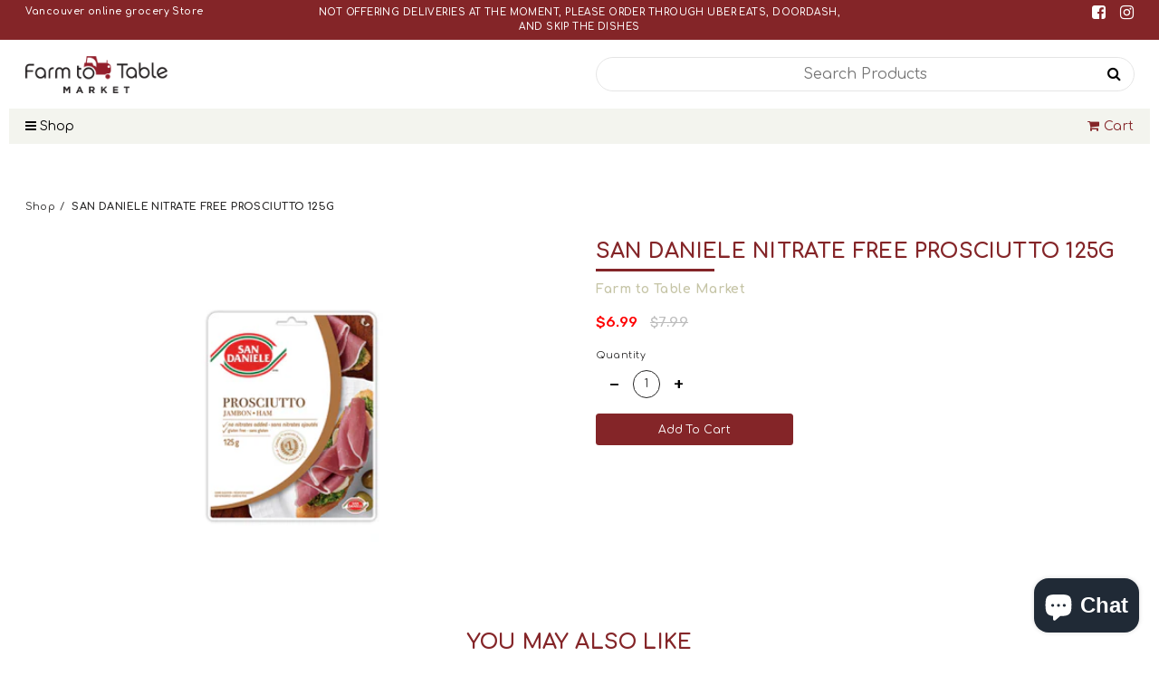

--- FILE ---
content_type: text/html; charset=utf-8
request_url: https://farmtotablemarket.ca/products/san-daniele-nitrate-free-prosciutto-125g
body_size: 43526
content:
<!doctype html>	
	<!--[if IE 8]><html class="no-js lt-ie9" lang="en"> <![endif]-->
	<!--[if IE 9 ]><html class="ie9 no-js"> <![endif]-->
	<!--[if (gt IE 9)|!(IE)]><!--> <html class="no-js"> <!--<![endif]-->
	<head>

<!-- AMPIFY-ME:START -->

<!-- AMPIFY-ME:END -->




   <meta name="description" content="">
  





  <title>SAN DANIELE NITRATE FREE PROSCIUTTO 125G</title>



<meta name="smart-seo-integrated" content="true" /><title>SAN DANIELE NITRATE FREE PROSCIUTTO 125G</title>
<meta name="description" content="" />
<meta name="smartseo-keyword" content="" />
<meta name="smartseo-timestamp" content="0" /><meta name="google-site-verification" content="SQp6S2FpIEzJ6zTVBV1zLux_Pwx_yLr6xEMVF1jRdhg" />
		<!--[if lt IE 10]><p class=chromeframe>Your browser is <em>ancient!</em> <a href="http://browsehappy.com/"> Upgrade to a different browser</a> or <a href="https://support.google.com/chrome/answer/95346?hl=en">install Google Chrome </a> to experience this site.</p>
		<style>
		.chromeframe {
			font-size:20px;
			text-align: center;
			padding-top:100px;
		}
		#PageContainer {
			display:none;
		}
		</style>
		<![endif]-->		
		
		  <!-- Basic page needs ================================================== -->
  <meta charset="utf-8">
  <meta http-equiv="X-UA-Compatible" content="IE=edge">

  <link rel="shortcut icon" href="//farmtotablemarket.ca/cdn/shop/t/4/assets/favicon.png?v=84344938812653887371591919327" type="image/png" />

  <!-- Title and description ================================================== -->
  <title>
  SAN DANIELE NITRATE FREE PROSCIUTTO 125G &ndash; Farm to Table Market
  </title>

  

  <!-- Helpers ================================================== -->
  <!-- /snippets/social-meta-tags.liquid -->


  <meta property="og:type" content="product">
  <meta property="og:title" content="SAN DANIELE NITRATE FREE PROSCIUTTO 125G">
  
    <meta property="og:image" content="http://farmtotablemarket.ca/cdn/shop/products/060085050024_grande.jpg?v=1603072486">
    <meta property="og:image:secure_url" content="https://farmtotablemarket.ca/cdn/shop/products/060085050024_grande.jpg?v=1603072486">
  
  <meta property="og:description" content="">
  <meta property="og:price:amount" content="6.99">
  <meta property="og:price:currency" content="CAD">

<meta property="og:url" content="https://farmtotablefinefoods.ca/products/san-daniele-nitrate-free-prosciutto-125g">
<meta property="og:site_name" content="Farm to Table Market">




  <meta name="twitter:card" content="summary">


  <meta name="twitter:title" content="SAN DANIELE NITRATE FREE PROSCIUTTO 125G">
  <meta name="twitter:description" content="">
  <meta name="twitter:image" content="https://farmtotablemarket.ca/cdn/shop/products/060085050024_grande.jpg?v=1603072486">
  <meta name="twitter:image:width" content="600">
  <meta name="twitter:image:height" content="600">


  <link rel="canonical" href="https://farmtotablefinefoods.ca/products/san-daniele-nitrate-free-prosciutto-125g">
  <meta name="viewport" content="width=device-width,initial-scale=1,shrink-to-fit=no">
  <meta name="theme-color" content="#c6c5a7">  

		<!-- CSS ================================================== -->
<link href="https://stackpath.bootstrapcdn.com/font-awesome/4.7.0/css/font-awesome.min.css" rel="stylesheet">
<link href="https://fonts.googleapis.com/css2?family=Comfortaa:wght@400;600;700&family=Rubik:wght@400;500" rel="stylesheet">
<link href="//farmtotablemarket.ca/cdn/shop/t/4/assets/app.css?v=60691204610700148751615279065" rel="stylesheet" type="text/css" media="all" />

		<script>window.performance && window.performance.mark && window.performance.mark('shopify.content_for_header.start');</script><meta id="shopify-digital-wallet" name="shopify-digital-wallet" content="/27025801281/digital_wallets/dialog">
<meta name="shopify-checkout-api-token" content="78fb69ed41f9290ffa2abca66f9293cb">
<link rel="alternate" type="application/json+oembed" href="https://farmtotablefinefoods.ca/products/san-daniele-nitrate-free-prosciutto-125g.oembed">
<script async="async" src="/checkouts/internal/preloads.js?locale=en-CA"></script>
<link rel="preconnect" href="https://shop.app" crossorigin="anonymous">
<script async="async" src="https://shop.app/checkouts/internal/preloads.js?locale=en-CA&shop_id=27025801281" crossorigin="anonymous"></script>
<script id="shopify-features" type="application/json">{"accessToken":"78fb69ed41f9290ffa2abca66f9293cb","betas":["rich-media-storefront-analytics"],"domain":"farmtotablemarket.ca","predictiveSearch":true,"shopId":27025801281,"locale":"en"}</script>
<script>var Shopify = Shopify || {};
Shopify.shop = "farmtotablefinefoods.myshopify.com";
Shopify.locale = "en";
Shopify.currency = {"active":"CAD","rate":"1.0"};
Shopify.country = "CA";
Shopify.theme = {"name":"Farmtotable","id":80498196545,"schema_name":null,"schema_version":null,"theme_store_id":null,"role":"main"};
Shopify.theme.handle = "null";
Shopify.theme.style = {"id":null,"handle":null};
Shopify.cdnHost = "farmtotablemarket.ca/cdn";
Shopify.routes = Shopify.routes || {};
Shopify.routes.root = "/";</script>
<script type="module">!function(o){(o.Shopify=o.Shopify||{}).modules=!0}(window);</script>
<script>!function(o){function n(){var o=[];function n(){o.push(Array.prototype.slice.apply(arguments))}return n.q=o,n}var t=o.Shopify=o.Shopify||{};t.loadFeatures=n(),t.autoloadFeatures=n()}(window);</script>
<script>
  window.ShopifyPay = window.ShopifyPay || {};
  window.ShopifyPay.apiHost = "shop.app\/pay";
  window.ShopifyPay.redirectState = null;
</script>
<script id="shop-js-analytics" type="application/json">{"pageType":"product"}</script>
<script defer="defer" async type="module" src="//farmtotablemarket.ca/cdn/shopifycloud/shop-js/modules/v2/client.init-shop-cart-sync_C5BV16lS.en.esm.js"></script>
<script defer="defer" async type="module" src="//farmtotablemarket.ca/cdn/shopifycloud/shop-js/modules/v2/chunk.common_CygWptCX.esm.js"></script>
<script type="module">
  await import("//farmtotablemarket.ca/cdn/shopifycloud/shop-js/modules/v2/client.init-shop-cart-sync_C5BV16lS.en.esm.js");
await import("//farmtotablemarket.ca/cdn/shopifycloud/shop-js/modules/v2/chunk.common_CygWptCX.esm.js");

  window.Shopify.SignInWithShop?.initShopCartSync?.({"fedCMEnabled":true,"windoidEnabled":true});

</script>
<script>
  window.Shopify = window.Shopify || {};
  if (!window.Shopify.featureAssets) window.Shopify.featureAssets = {};
  window.Shopify.featureAssets['shop-js'] = {"shop-cart-sync":["modules/v2/client.shop-cart-sync_ZFArdW7E.en.esm.js","modules/v2/chunk.common_CygWptCX.esm.js"],"init-fed-cm":["modules/v2/client.init-fed-cm_CmiC4vf6.en.esm.js","modules/v2/chunk.common_CygWptCX.esm.js"],"shop-button":["modules/v2/client.shop-button_tlx5R9nI.en.esm.js","modules/v2/chunk.common_CygWptCX.esm.js"],"shop-cash-offers":["modules/v2/client.shop-cash-offers_DOA2yAJr.en.esm.js","modules/v2/chunk.common_CygWptCX.esm.js","modules/v2/chunk.modal_D71HUcav.esm.js"],"init-windoid":["modules/v2/client.init-windoid_sURxWdc1.en.esm.js","modules/v2/chunk.common_CygWptCX.esm.js"],"shop-toast-manager":["modules/v2/client.shop-toast-manager_ClPi3nE9.en.esm.js","modules/v2/chunk.common_CygWptCX.esm.js"],"init-shop-email-lookup-coordinator":["modules/v2/client.init-shop-email-lookup-coordinator_B8hsDcYM.en.esm.js","modules/v2/chunk.common_CygWptCX.esm.js"],"init-shop-cart-sync":["modules/v2/client.init-shop-cart-sync_C5BV16lS.en.esm.js","modules/v2/chunk.common_CygWptCX.esm.js"],"avatar":["modules/v2/client.avatar_BTnouDA3.en.esm.js"],"pay-button":["modules/v2/client.pay-button_FdsNuTd3.en.esm.js","modules/v2/chunk.common_CygWptCX.esm.js"],"init-customer-accounts":["modules/v2/client.init-customer-accounts_DxDtT_ad.en.esm.js","modules/v2/client.shop-login-button_C5VAVYt1.en.esm.js","modules/v2/chunk.common_CygWptCX.esm.js","modules/v2/chunk.modal_D71HUcav.esm.js"],"init-shop-for-new-customer-accounts":["modules/v2/client.init-shop-for-new-customer-accounts_ChsxoAhi.en.esm.js","modules/v2/client.shop-login-button_C5VAVYt1.en.esm.js","modules/v2/chunk.common_CygWptCX.esm.js","modules/v2/chunk.modal_D71HUcav.esm.js"],"shop-login-button":["modules/v2/client.shop-login-button_C5VAVYt1.en.esm.js","modules/v2/chunk.common_CygWptCX.esm.js","modules/v2/chunk.modal_D71HUcav.esm.js"],"init-customer-accounts-sign-up":["modules/v2/client.init-customer-accounts-sign-up_CPSyQ0Tj.en.esm.js","modules/v2/client.shop-login-button_C5VAVYt1.en.esm.js","modules/v2/chunk.common_CygWptCX.esm.js","modules/v2/chunk.modal_D71HUcav.esm.js"],"shop-follow-button":["modules/v2/client.shop-follow-button_Cva4Ekp9.en.esm.js","modules/v2/chunk.common_CygWptCX.esm.js","modules/v2/chunk.modal_D71HUcav.esm.js"],"checkout-modal":["modules/v2/client.checkout-modal_BPM8l0SH.en.esm.js","modules/v2/chunk.common_CygWptCX.esm.js","modules/v2/chunk.modal_D71HUcav.esm.js"],"lead-capture":["modules/v2/client.lead-capture_Bi8yE_yS.en.esm.js","modules/v2/chunk.common_CygWptCX.esm.js","modules/v2/chunk.modal_D71HUcav.esm.js"],"shop-login":["modules/v2/client.shop-login_D6lNrXab.en.esm.js","modules/v2/chunk.common_CygWptCX.esm.js","modules/v2/chunk.modal_D71HUcav.esm.js"],"payment-terms":["modules/v2/client.payment-terms_CZxnsJam.en.esm.js","modules/v2/chunk.common_CygWptCX.esm.js","modules/v2/chunk.modal_D71HUcav.esm.js"]};
</script>
<script>(function() {
  var isLoaded = false;
  function asyncLoad() {
    if (isLoaded) return;
    isLoaded = true;
    var urls = ["https:\/\/cdn.grw.reputon.com\/assets\/widget.js?shop=farmtotablefinefoods.myshopify.com","\/\/cdn.secomapp.com\/promotionpopup\/cdn\/allshops\/farmtotablefinefoods\/1611996257.js?shop=farmtotablefinefoods.myshopify.com","https:\/\/cdn.nfcube.com\/instafeed-47199d3f0ec64f3f8d947be9d35418aa.js?shop=farmtotablefinefoods.myshopify.com","https:\/\/sales-pop.carecart.io\/lib\/salesnotifier.js?shop=farmtotablefinefoods.myshopify.com"];
    for (var i = 0; i < urls.length; i++) {
      var s = document.createElement('script');
      s.type = 'text/javascript';
      s.async = true;
      s.src = urls[i];
      var x = document.getElementsByTagName('script')[0];
      x.parentNode.insertBefore(s, x);
    }
  };
  if(window.attachEvent) {
    window.attachEvent('onload', asyncLoad);
  } else {
    window.addEventListener('load', asyncLoad, false);
  }
})();</script>
<script id="__st">var __st={"a":27025801281,"offset":-28800,"reqid":"55613a58-cd8e-4a46-8e8a-f7f1ba25f0f1-1768608641","pageurl":"farmtotablemarket.ca\/products\/san-daniele-nitrate-free-prosciutto-125g","u":"71af72ee65fa","p":"product","rtyp":"product","rid":4601279938625};</script>
<script>window.ShopifyPaypalV4VisibilityTracking = true;</script>
<script id="captcha-bootstrap">!function(){'use strict';const t='contact',e='account',n='new_comment',o=[[t,t],['blogs',n],['comments',n],[t,'customer']],c=[[e,'customer_login'],[e,'guest_login'],[e,'recover_customer_password'],[e,'create_customer']],r=t=>t.map((([t,e])=>`form[action*='/${t}']:not([data-nocaptcha='true']) input[name='form_type'][value='${e}']`)).join(','),a=t=>()=>t?[...document.querySelectorAll(t)].map((t=>t.form)):[];function s(){const t=[...o],e=r(t);return a(e)}const i='password',u='form_key',d=['recaptcha-v3-token','g-recaptcha-response','h-captcha-response',i],f=()=>{try{return window.sessionStorage}catch{return}},m='__shopify_v',_=t=>t.elements[u];function p(t,e,n=!1){try{const o=window.sessionStorage,c=JSON.parse(o.getItem(e)),{data:r}=function(t){const{data:e,action:n}=t;return t[m]||n?{data:e,action:n}:{data:t,action:n}}(c);for(const[e,n]of Object.entries(r))t.elements[e]&&(t.elements[e].value=n);n&&o.removeItem(e)}catch(o){console.error('form repopulation failed',{error:o})}}const l='form_type',E='cptcha';function T(t){t.dataset[E]=!0}const w=window,h=w.document,L='Shopify',v='ce_forms',y='captcha';let A=!1;((t,e)=>{const n=(g='f06e6c50-85a8-45c8-87d0-21a2b65856fe',I='https://cdn.shopify.com/shopifycloud/storefront-forms-hcaptcha/ce_storefront_forms_captcha_hcaptcha.v1.5.2.iife.js',D={infoText:'Protected by hCaptcha',privacyText:'Privacy',termsText:'Terms'},(t,e,n)=>{const o=w[L][v],c=o.bindForm;if(c)return c(t,g,e,D).then(n);var r;o.q.push([[t,g,e,D],n]),r=I,A||(h.body.append(Object.assign(h.createElement('script'),{id:'captcha-provider',async:!0,src:r})),A=!0)});var g,I,D;w[L]=w[L]||{},w[L][v]=w[L][v]||{},w[L][v].q=[],w[L][y]=w[L][y]||{},w[L][y].protect=function(t,e){n(t,void 0,e),T(t)},Object.freeze(w[L][y]),function(t,e,n,w,h,L){const[v,y,A,g]=function(t,e,n){const i=e?o:[],u=t?c:[],d=[...i,...u],f=r(d),m=r(i),_=r(d.filter((([t,e])=>n.includes(e))));return[a(f),a(m),a(_),s()]}(w,h,L),I=t=>{const e=t.target;return e instanceof HTMLFormElement?e:e&&e.form},D=t=>v().includes(t);t.addEventListener('submit',(t=>{const e=I(t);if(!e)return;const n=D(e)&&!e.dataset.hcaptchaBound&&!e.dataset.recaptchaBound,o=_(e),c=g().includes(e)&&(!o||!o.value);(n||c)&&t.preventDefault(),c&&!n&&(function(t){try{if(!f())return;!function(t){const e=f();if(!e)return;const n=_(t);if(!n)return;const o=n.value;o&&e.removeItem(o)}(t);const e=Array.from(Array(32),(()=>Math.random().toString(36)[2])).join('');!function(t,e){_(t)||t.append(Object.assign(document.createElement('input'),{type:'hidden',name:u})),t.elements[u].value=e}(t,e),function(t,e){const n=f();if(!n)return;const o=[...t.querySelectorAll(`input[type='${i}']`)].map((({name:t})=>t)),c=[...d,...o],r={};for(const[a,s]of new FormData(t).entries())c.includes(a)||(r[a]=s);n.setItem(e,JSON.stringify({[m]:1,action:t.action,data:r}))}(t,e)}catch(e){console.error('failed to persist form',e)}}(e),e.submit())}));const S=(t,e)=>{t&&!t.dataset[E]&&(n(t,e.some((e=>e===t))),T(t))};for(const o of['focusin','change'])t.addEventListener(o,(t=>{const e=I(t);D(e)&&S(e,y())}));const B=e.get('form_key'),M=e.get(l),P=B&&M;t.addEventListener('DOMContentLoaded',(()=>{const t=y();if(P)for(const e of t)e.elements[l].value===M&&p(e,B);[...new Set([...A(),...v().filter((t=>'true'===t.dataset.shopifyCaptcha))])].forEach((e=>S(e,t)))}))}(h,new URLSearchParams(w.location.search),n,t,e,['guest_login'])})(!0,!0)}();</script>
<script integrity="sha256-4kQ18oKyAcykRKYeNunJcIwy7WH5gtpwJnB7kiuLZ1E=" data-source-attribution="shopify.loadfeatures" defer="defer" src="//farmtotablemarket.ca/cdn/shopifycloud/storefront/assets/storefront/load_feature-a0a9edcb.js" crossorigin="anonymous"></script>
<script crossorigin="anonymous" defer="defer" src="//farmtotablemarket.ca/cdn/shopifycloud/storefront/assets/shopify_pay/storefront-65b4c6d7.js?v=20250812"></script>
<script data-source-attribution="shopify.dynamic_checkout.dynamic.init">var Shopify=Shopify||{};Shopify.PaymentButton=Shopify.PaymentButton||{isStorefrontPortableWallets:!0,init:function(){window.Shopify.PaymentButton.init=function(){};var t=document.createElement("script");t.src="https://farmtotablemarket.ca/cdn/shopifycloud/portable-wallets/latest/portable-wallets.en.js",t.type="module",document.head.appendChild(t)}};
</script>
<script data-source-attribution="shopify.dynamic_checkout.buyer_consent">
  function portableWalletsHideBuyerConsent(e){var t=document.getElementById("shopify-buyer-consent"),n=document.getElementById("shopify-subscription-policy-button");t&&n&&(t.classList.add("hidden"),t.setAttribute("aria-hidden","true"),n.removeEventListener("click",e))}function portableWalletsShowBuyerConsent(e){var t=document.getElementById("shopify-buyer-consent"),n=document.getElementById("shopify-subscription-policy-button");t&&n&&(t.classList.remove("hidden"),t.removeAttribute("aria-hidden"),n.addEventListener("click",e))}window.Shopify?.PaymentButton&&(window.Shopify.PaymentButton.hideBuyerConsent=portableWalletsHideBuyerConsent,window.Shopify.PaymentButton.showBuyerConsent=portableWalletsShowBuyerConsent);
</script>
<script data-source-attribution="shopify.dynamic_checkout.cart.bootstrap">document.addEventListener("DOMContentLoaded",(function(){function t(){return document.querySelector("shopify-accelerated-checkout-cart, shopify-accelerated-checkout")}if(t())Shopify.PaymentButton.init();else{new MutationObserver((function(e,n){t()&&(Shopify.PaymentButton.init(),n.disconnect())})).observe(document.body,{childList:!0,subtree:!0})}}));
</script>
<link id="shopify-accelerated-checkout-styles" rel="stylesheet" media="screen" href="https://farmtotablemarket.ca/cdn/shopifycloud/portable-wallets/latest/accelerated-checkout-backwards-compat.css" crossorigin="anonymous">
<style id="shopify-accelerated-checkout-cart">
        #shopify-buyer-consent {
  margin-top: 1em;
  display: inline-block;
  width: 100%;
}

#shopify-buyer-consent.hidden {
  display: none;
}

#shopify-subscription-policy-button {
  background: none;
  border: none;
  padding: 0;
  text-decoration: underline;
  font-size: inherit;
  cursor: pointer;
}

#shopify-subscription-policy-button::before {
  box-shadow: none;
}

      </style>

<script>window.performance && window.performance.mark && window.performance.mark('shopify.content_for_header.end');</script>

		<script src="//ajax.googleapis.com/ajax/libs/jquery/1.12.4/jquery.min.js" type="text/javascript"></script>
<script src="//cdnjs.cloudflare.com/ajax/libs/modernizr/2.8.3/modernizr.min.js" type="text/javascript"></script>
<script src="//farmtotablemarket.ca/cdn/shop/t/4/assets/storepickup.js?v=35069321993725820941606485664" type="text/javascript"></script>
<script type="text/javascript" src="https://cdnjs.cloudflare.com/ajax/libs/shopify-cartjs/0.4.3/cart.min.js"></script>





  
      <meta name="msvalidate.01" content="9F6F1F34C89E5E4E286DCCC09B348185" />
		
	
<!-- Zapiet | Store Pickup + Delivery -->

<style type="text/css">
.mfp-bg{z-index:999999998;overflow:hidden;background:#0b0b0b;opacity:.8}.mfp-bg,.mfp-wrap{top:0;left:0;width:100%;height:100%;position:fixed}.mfp-wrap{z-index:999999999;outline:none!important;-webkit-backface-visibility:hidden}.mfp-container{text-align:center;position:absolute;width:100%;height:100%;left:0;top:0;padding:0 8px;-webkit-box-sizing:border-box;box-sizing:border-box}.mfp-container:before{content:"";display:inline-block;height:100%;vertical-align:middle}.mfp-align-top .mfp-container:before{display:none}.mfp-content{position:relative;display:inline-block;vertical-align:middle;margin:0 auto;text-align:left;z-index:1045}.mfp-ajax-holder .mfp-content,.mfp-inline-holder .mfp-content{width:100%;cursor:auto}.mfp-ajax-cur{cursor:progress}.mfp-zoom-out-cur,.mfp-zoom-out-cur .mfp-image-holder .mfp-close{cursor:-webkit-zoom-out;cursor:zoom-out}.mfp-zoom{cursor:pointer;cursor:-webkit-zoom-in;cursor:zoom-in}.mfp-auto-cursor .mfp-content{cursor:auto}.mfp-arrow,.mfp-close,.mfp-counter,.mfp-preloader{-webkit-user-select:none;-moz-user-select:none;-ms-user-select:none;user-select:none}.mfp-loading.mfp-figure{display:none}.mfp-hide{display:none!important}.mfp-preloader{color:#ccc;position:absolute;top:50%;width:auto;text-align:center;margin-top:-.8em;left:8px;right:8px;z-index:1044}.mfp-preloader a{color:#ccc}.mfp-preloader a:hover{color:#fff}.mfp-s-error .mfp-content,.mfp-s-ready .mfp-preloader{display:none}button.mfp-arrow,button.mfp-close{overflow:visible;cursor:pointer;background:transparent;border:0;-webkit-appearance:none;display:block;outline:none;padding:0;z-index:1046;-webkit-box-shadow:none;box-shadow:none;-ms-touch-action:manipulation;touch-action:manipulation}button::-moz-focus-inner{padding:0;border:0}.mfp-close{width:44px;height:44px;line-height:44px;position:absolute;right:0;top:0;text-decoration:none;text-align:center;opacity:.65;padding:0 0 18px 10px;color:#fff;font-style:normal;font-size:28px;font-family:Arial,Baskerville,monospace}.mfp-close:focus,.mfp-close:hover{opacity:1}.mfp-close:active{top:1px}.mfp-close-btn-in .mfp-close{color:#333}@media (max-width:900px){.mfp-container{padding-left:6px;padding-right:6px}}.picker,.picker__holder{width:100%;position:absolute}.picker{font-size:16px;text-align:left;line-height:1.2;color:#000;z-index:10000;-webkit-user-select:none;-moz-user-select:none;-ms-user-select:none;user-select:none}.picker__input{cursor:default}.picker__input.picker__input--active{border-color:#0089ec}.picker__holder{overflow-y:auto;-webkit-overflow-scrolling:touch;background:#fff;border:1px solid #aaa;border-top-width:0;border-bottom-width:0;border-radius:0 0 5px 5px;-webkit-box-sizing:border-box;box-sizing:border-box;min-width:176px;max-width:466px;max-height:0;-ms-filter:"progid:DXImageTransform.Microsoft.Alpha(Opacity=0)";filter:alpha(opacity=0);-moz-opacity:0;opacity:0;-webkit-transform:translateY(-1em)perspective(600px)rotateX(10deg);transform:translateY(-1em)perspective(600px)rotateX(10deg);transition:-webkit-transform .15s ease-out,opacity .15s ease-out,max-height 0s .15s,border-width 0s .15s;-webkit-transition:opacity .15s ease-out,max-height 0s .15s,border-width 0s .15s,-webkit-transform .15s ease-out;transition:opacity .15s ease-out,max-height 0s .15s,border-width 0s .15s,-webkit-transform .15s ease-out;transition:transform .15s ease-out,opacity .15s ease-out,max-height 0s .15s,border-width 0s .15s;transition:transform .15s ease-out,opacity .15s ease-out,max-height 0s .15s,border-width 0s .15s,-webkit-transform .15s ease-out}.picker__frame{padding:1px}.picker__wrap{margin:-1px}.picker--opened .picker__holder{max-height:25em;-ms-filter:"progid:DXImageTransform.Microsoft.Alpha(Opacity=100)";filter:alpha(opacity=100);-moz-opacity:1;opacity:1;border-top-width:1px;border-bottom-width:1px;-webkit-transform:translateY(0)perspective(600px)rotateX(0);transform:translateY(0)perspective(600px)rotateX(0);transition:-webkit-transform .15s ease-out,opacity .15s ease-out,max-height 0s,border-width 0s;-webkit-transition:opacity .15s ease-out,max-height 0s,border-width 0s,-webkit-transform .15s ease-out;transition:opacity .15s ease-out,max-height 0s,border-width 0s,-webkit-transform .15s ease-out;transition:transform .15s ease-out,opacity .15s ease-out,max-height 0s,border-width 0s;transition:transform .15s ease-out,opacity .15s ease-out,max-height 0s,border-width 0s,-webkit-transform .15s ease-out;-webkit-box-shadow:0 6px 18px 1px rgba(0,0,0,.12);box-shadow:0 6px 18px 1px rgba(0,0,0,.12)}.picker__footer,.picker__header,.picker__table{text-align:center}.picker__day--highlighted,.picker__select--month:focus,.picker__select--year:focus{border-color:#0089ec}.picker__box{padding:0 1em}.picker__header{position:relative;margin-top:.75em}.picker__month,.picker__year{font-weight:500;display:inline-block;margin-left:.25em;margin-right:.25em}.picker__year{color:#999;font-size:.8em;font-style:italic}.picker__select--month,.picker__select--year{border:1px solid #b7b7b7;height:2em;padding:.5em;margin-left:.25em;margin-right:.25em}.picker__select--month{width:35%}.picker__select--year{width:22.5%}.picker__nav--next,.picker__nav--prev{position:absolute;padding:.5em 1.25em;width:1em;height:1em;-webkit-box-sizing:content-box;box-sizing:content-box;top:-.25em}.picker__nav--prev{left:-1em;padding-right:1.25em}.picker__nav--next{right:-1em;padding-left:1.25em}@media (min-width:24.5em){.picker__select--month,.picker__select--year{margin-top:-.5em}.picker__nav--next,.picker__nav--prev{top:-.33em}.picker__nav--prev{padding-right:1.5em}.picker__nav--next{padding-left:1.5em}}.picker__nav--next:before,.picker__nav--prev:before{content:" ";border-top:.5em solid transparent;border-bottom:.5em solid transparent;border-right:.75em solid #000;width:0;height:0;display:block;margin:0 auto}.picker__nav--next:before{border-right:0;border-left:.75em solid #000}.picker__nav--next:hover,.picker__nav--prev:hover{cursor:pointer;color:#000;background:#b1dcfb}.picker__nav--disabled,.picker__nav--disabled:before,.picker__nav--disabled:before:hover,.picker__nav--disabled:hover{cursor:default;background:0 0;border-right-color:#f5f5f5;border-left-color:#f5f5f5}.picker--focused .picker__day--highlighted,.picker__day--highlighted:hover,.picker__day--infocus:hover,.picker__day--outfocus:hover{color:#000;cursor:pointer;background:#b1dcfb}.picker__table{border-collapse:collapse;border-spacing:0;table-layout:fixed;font-size:inherit;width:100%;margin-top:.75em;margin-bottom:.5em}@media (min-height:33.875em){.picker__table{margin-bottom:.75em}}.picker__table td{margin:0;padding:0}.picker__weekday{width:14.285714286%;font-size:.75em;padding-bottom:.25em;color:#999;font-weight:500}@media (min-height:33.875em){.picker__weekday{padding-bottom:.5em}}.picker__day{padding:.3125em 0;font-weight:200;border:1px solid transparent}.picker__day--today{position:relative}.picker__day--today:before{content:" ";position:absolute;top:2px;right:2px;width:0;height:0;border-top:.5em solid #0059bc;border-left:.5em solid transparent}.picker__day--disabled:before{border-top-color:#aaa}.picker__day--outfocus{color:#ddd}.picker--focused .picker__day--selected,.picker__day--selected,.picker__day--selected:hover{background:#0089ec;color:#fff}.picker--focused .picker__day--disabled,.picker__day--disabled,.picker__day--disabled:hover{background:#f5f5f5;border-color:#f5f5f5;color:#ddd;cursor:default}.picker__day--highlighted.picker__day--disabled,.picker__day--highlighted.picker__day--disabled:hover{background:#bbb}.picker__button--clear,.picker__button--close,.picker__button--today{border:1px solid #fff;background:#fff;font-size:.8em;padding:.66em 0;font-weight:700;width:33%;display:inline-block;vertical-align:bottom}.picker__button--clear:hover,.picker__button--close:hover,.picker__button--today:hover{cursor:pointer;color:#000;background:#b1dcfb;border-bottom-color:#b1dcfb}.picker__button--clear:focus,.picker__button--close:focus,.picker__button--today:focus{background:#b1dcfb;border-color:#0089ec;outline:0}.picker__button--clear:before,.picker__button--close:before,.picker__button--today:before{position:relative;display:inline-block;height:0}.picker__button--clear:before,.picker__button--today:before{content:" ";margin-right:.45em}.picker__button--today:before{top:-.05em;width:0;border-top:.66em solid #0059bc;border-left:.66em solid transparent}.picker__button--clear:before{top:-.25em;width:.66em;border-top:3px solid #e20}.picker__button--close:before{content:"\D7";top:-.1em;vertical-align:top;font-size:1.1em;margin-right:.35em;color:#777}.picker__button--today[disabled],.picker__button--today[disabled]:hover{background:#f5f5f5;border-color:#f5f5f5;color:#ddd;cursor:default}.picker__button--today[disabled]:before{border-top-color:#aaa}.picker--focused .picker__list-item--highlighted,.picker__list-item--highlighted:hover,.picker__list-item:hover{background:#b1dcfb;cursor:pointer;color:#000}.picker__list{list-style:none;padding:.75em 0 4.2em;margin:0}.picker__list-item{border-bottom:1px solid #ddd;border-top:1px solid #ddd;margin-bottom:-1px;position:relative;background:#fff;padding:.75em 1.25em}@media (min-height:46.75em){.picker__list-item{padding:.5em 1em}}.picker__list-item--highlighted,.picker__list-item:hover{border-color:#0089ec;z-index:10}.picker--focused .picker__list-item--selected,.picker__list-item--selected,.picker__list-item--selected:hover{background:#0089ec;color:#fff;z-index:10}.picker--focused .picker__list-item--disabled,.picker__list-item--disabled,.picker__list-item--disabled:hover{background:#f5f5f5;color:#ddd;cursor:default;border-color:#ddd;z-index:auto}.picker--time .picker__button--clear{display:block;width:80%;margin:1em auto 0;padding:1em 1.25em;background:0 0;border:0;font-weight:500;font-size:.67em;text-align:center;text-transform:uppercase;color:#666}.picker--time .picker__button--clear:focus,.picker--time .picker__button--clear:hover{background:#e20;border-color:#e20;cursor:pointer;color:#fff;outline:0}.picker--time .picker__button--clear:before{top:-.25em;color:#666;font-size:1.25em;font-weight:700}.picker--time .picker__button--clear:focus:before,.picker--time .picker__button--clear:hover:before{color:#fff;border-color:#fff}.picker--time{min-width:256px;max-width:320px}.picker--time .picker__holder{background:#f2f2f2}@media (min-height:40.125em){.picker--time .picker__holder{font-size:.875em}}.picker--time .picker__box{padding:0;position:relative}#storePickupApp{display:-webkit-box;display:-ms-flexbox;display:flex;-webkit-box-orient:vertical;-webkit-box-direction:normal;-ms-flex-direction:column;flex-direction:column;margin-bottom:1rem;margin-top:1rem;text-align:left}#storePickupApp tr{display:table-row}#storePickupApp tr td{display:table-cell;float:inherit;padding:0}#storePickupApp .address{margin-bottom:0;padding-bottom:0}#storePickupApp .filterByRegion select{width:100%}#storePickupApp .row{display:block}#storePickupApp .picker__weekday{padding:1em!important;display:table-cell;float:inherit}#storePickupApp input[type=text]{-webkit-box-flex:1;-ms-flex-positive:1;flex-grow:1;padding:.7em 1em;border:1px solid #dadada;-webkit-box-shadow:inset 0 1px 3px #ddd;box-shadow:inset 0 1px 3px #ddd;-webkit-box-sizing:border-box;box-sizing:border-box;border-radius:4px;width:100%;margin-bottom:0;font-size:.9em;line-height:1em;height:inherit}#storePickupApp p{padding:0;margin:10px 0;font-size:.9em}#storePickupApp .pickupPagination{padding:0;margin:1em 0 0;font-size:.9em;display:-webkit-box;display:-ms-flexbox;display:flex;-webkit-box-align:center;-ms-flex-align:center;align-items:center;-webkit-box-pack:center;-ms-flex-pack:center;justify-content:center}#storePickupApp .pickupPagination li{margin-right:.4em;border:1px solid #dadada;border-radius:4px;display:-webkit-box;display:-ms-flexbox;display:flex}#storePickupApp .pickupPagination li a{padding:.5em 1em}#storePickupApp .pickupPagination li.active{background:#eee}#storePickupApp .pickupPagination li:hover{border-color:#c1c1c1}#storePickupApp .checkoutMethodsContainer{display:-webkit-box;display:-ms-flexbox;display:flex;-webkit-box-align:center;-ms-flex-align:center;align-items:center;-webkit-box-flex:1;-ms-flex-positive:1;flex-grow:1;-ms-flex-wrap:nowrap;flex-wrap:nowrap;-webkit-box-align:stretch;-ms-flex-align:stretch;align-items:stretch}#storePickupApp .checkoutMethodsContainer.inline{-webkit-box-orient:vertical;-webkit-box-direction:normal;-ms-flex-direction:column;flex-direction:column}#storePickupApp .checkoutMethodsContainer.inline,#storePickupApp .checkoutMethodsContainer.inline .checkoutMethod{display:-webkit-box;display:-ms-flexbox;display:flex}#storePickupApp .checkoutMethodsContainer.default .checkoutMethod{-webkit-box-flex:1;-ms-flex:1;flex:1;-webkit-box-orient:vertical;-webkit-box-direction:normal;-ms-flex-direction:column;flex-direction:column;-webkit-box-pack:center;-ms-flex-pack:center;justify-content:center;-webkit-box-align:center;-ms-flex-align:center;align-items:center;display:-webkit-box;display:-ms-flexbox;display:flex;margin-right:.5em;border:1px solid #dadada;border-radius:5px;padding:1em}#storePickupApp .checkoutMethodsContainer.default .checkoutMethod:last-child{margin-right:0}#storePickupApp .checkoutMethodsContainer.default .checkoutMethod:hover{cursor:pointer;border-color:#c1c1c1}#storePickupApp .checkoutMethodsContainer.default .checkoutMethod.active{background:#eee}#storePickupApp .checkoutMethodsContainer.default .checkoutMethod .checkoutMethodImage{display:-webkit-box;display:-ms-flexbox;display:flex;-webkit-box-align:center;-ms-flex-align:center;align-items:center;-webkit-box-pack:center;-ms-flex-pack:center;justify-content:center;padding-bottom:.5em}#storePickupApp .checkoutMethodsContainer.default .checkoutMethod .checkoutMethodImage img{max-height:26px}#storePickupApp .checkoutMethodsContainer.default .checkoutMethod .checkoutMethodName{text-align:center;line-height:1em;font-size:.9em}#storePickupApp .checkoutMethodsContainer.custom .checkoutMethod{-webkit-box-flex:1;-ms-flex:1;flex:1;-webkit-box-orient:vertical;-webkit-box-direction:normal;-ms-flex-direction:column;flex-direction:column;-webkit-box-pack:center;-ms-flex-pack:center;justify-content:center;-webkit-box-align:center;-ms-flex-align:center;align-items:center;display:-webkit-box;display:-ms-flexbox;display:flex;margin-right:.5em}#storePickupApp .checkoutMethodsContainer.custom .checkoutMethod:last-child{margin-right:0}#storePickupApp .checkoutMethodsContainer.custom .checkoutMethod .checkoutMethodImage{display:-webkit-box;display:-ms-flexbox;display:flex;-webkit-box-align:center;-ms-flex-align:center;align-items:center;-webkit-box-pack:center;-ms-flex-pack:center;justify-content:center}#storePickupApp .checkoutMethodContainer.pickup #searchBlock{margin-top:1em}#storePickupApp .checkoutMethodContainer .inputWithButton{display:-webkit-box;display:-ms-flexbox;display:flex;margin-bottom:1em;position:relative}#storePickupApp .checkoutMethodContainer .inputWithButton input[type=text]{-webkit-box-flex:1;-ms-flex:1;flex:1;border-right:0;margin:0;max-width:inherit;border-radius:4px 0 0 4px;line-height:1em}#storePickupApp .checkoutMethodContainer .inputWithButton .button{display:-webkit-box;display:-ms-flexbox;display:flex;-webkit-box-align:center;-ms-flex-align:center;align-items:center;-webkit-box-pack:center;-ms-flex-pack:center;justify-content:center;background:#eee;border:none;border:1px solid #dadada;border-radius:0 4px 4px 0;font-size:1.2em;padding:0 .6em;margin:0;width:inherit}#storePickupApp .checkoutMethodContainer .inputWithButton .button:hover{cursor:pointer}#storePickupApp .checkoutMethodContainer .inputWithButton .button .fa{color:#000}#storePickupApp .checkoutMethodContainer .locations{border:1px solid #dadada;border-radius:4px;margin-top:.5em;max-height:240px;overflow-y:auto}#storePickupApp .checkoutMethodContainer .locations .location{padding:1em;display:-webkit-box;display:-ms-flexbox;display:flex;line-height:1.2em;border-bottom:1px solid #f3f3f3;margin-bottom:0;-webkit-box-align:start;-ms-flex-align:start;align-items:flex-start}#storePickupApp .checkoutMethodContainer .locations .location input[type=radio]{margin-top:.2em;margin-right:.7em;height:inherit}#storePickupApp .checkoutMethodContainer .locations .location:last-child{border-bottom:none}#storePickupApp .checkoutMethodContainer .locations .location.active{background:#eee}#storePickupApp .checkoutMethodContainer .locations .location .block{display:-webkit-box;display:-ms-flexbox;display:flex;-webkit-box-orient:vertical;-webkit-box-direction:normal;-ms-flex-direction:column;flex-direction:column;font-size:.9em}#storePickupApp .checkoutMethodContainer .locations .location .block .company_name{display:-webkit-box;display:-ms-flexbox;display:flex;margin-bottom:.3em}#storePickupApp .checkoutMethodContainer .locations .location .block .moreInformationLink{margin-top:.3em}#storePickupApp .checkoutMethodContainer .picker__holder{bottom:-39px}#storePickupApp .checkoutMethodContainer .picker__list{padding:0;display:block}#storePickupApp .checkoutMethodContainer.delivery .inputWithButton,#storePickupApp .checkoutMethodContainer.shipping .inputWithButton{margin-bottom:0}#storePickupApp .checkoutMethodContainer .picker__list-item,#storePickupApp .checkoutMethodContainer .picker__list-item:first-child,#storePickupApp .checkoutMethodContainer .picker__list-item:nth-child(0),#storePickupApp .checkoutMethodContainer .picker__list-item:nth-child(2),#storePickupApp .checkoutMethodContainer .picker__list-item:nth-child(3),#storePickupApp .checkoutMethodContainer .picker__list-item:nth-child(4),#storePickupApp .checkoutMethodContainer .picker__list-item:nth-child(5){width:100%;display:block;padding:1em}#storePickupApp .checkoutMethodContainer.pickup .datePicker{margin-top:1em;margin-bottom:0}#storePickupApp .checkoutMethodContainer.delivery .picker--time .picker__list-item--disabled{display:none}#storePickupApp .spinnerContainer{padding:.5em 0;display:-webkit-box;display:-ms-flexbox;display:flex;-webkit-box-pack:center;-ms-flex-pack:center;justify-content:center;font-size:1.5em}#storePickupApp .error,#storePickupApp .error p{color:#c00}#storePickupApp .picker{left:0}.drawer__cart #storePickupApp .checkoutMethod .checkoutMethodImage img{-webkit-filter:invert(1);filter:invert(1)}.drawer__cart #storePickupApp .checkoutMethod.active{color:#222323}.drawer__cart #storePickupApp .checkoutMethod.active img{-webkit-filter:invert(0);filter:invert(0)}.drawer__cart #storePickupApp .inputWithButton .button,.drawer__cart #storePickupApp .locations .location .block,.drawer__cart #storePickupApp .locations .location a{color:#222323}.zapietModal{color:#333;width:auto;padding:20px;margin:20px auto}.zapietModal,.zapietModal.moreInformation{position:relative;background:#fff;max-width:500px}.zapietModal.moreInformation{margin:0 auto;border:1px solid #fff;border-radius:4px;padding:1em}.zapietModal.moreInformation h2{margin-bottom:.4em;font-size:1.5em}.zapietModal.moreInformation .mfp-close-btn-in .mfp-close{margin:0}.zapietModal.moreInformation table{margin-bottom:0;width:100%}.zapietModal.moreInformation .address{line-height:1.4em;padding-bottom:1em}
</style>

<link href="//farmtotablemarket.ca/cdn/shop/t/4/assets/storepickup.scss.css?v=65365550471428489891606485666" rel="stylesheet" type="text/css" media="all" />
<link href="https://cdnjs.cloudflare.com/ajax/libs/font-awesome/4.7.0/css/font-awesome.min.css" rel="stylesheet" type="text/css" media="all" />









<script src="//farmtotablemarket.ca/cdn/shop/t/4/assets/storepickup.js?v=35069321993725820941606485664" defer="defer"></script>

<script type="text/javascript">
document.addEventListener("DOMContentLoaded", function(event) {  
  var products = [];

  

  ZapietCachedSettings = {
    // Your myshopify.com domain name. 
    shop_identifier: 'farmtotablefinefoods.myshopify.com',
    // Which language would you like the widget in? Default English. 
    language_code: 'en',
    // Any custom settings can go here.
    settings: {
      disable_deliveries: false,
      disable_pickups: false,
      disable_shipping: false
    },
    checkout_url: '/cart',
    discount_code: 'false',
    products: products,
    checkout_button_label: 'Check Out',
    customer: {
      first_name: '',
      last_name: '',
      company: '',
      address1: '',
      address2: '',
      city: '',
      province: '',
      country: '',
      zip: '',
      phone: ''
    },
    advance_notice: {
      pickup: {
        value: '',
        unit: '',
        breakpoint: '',
        after_breakpoint_value: '',
        after_breakpoint_unit: ''
      },
      delivery: { 
        value: '',
        unit: '',
        breakpoint: '',
        after_breakpoint_value: '',
        after_breakpoint_unit: ''
      },
      shipping: {
        value: '',
        breakpoint: '',
        after_breakpoint_value: ''
      }
    },
    // Do not modify the following parameters.
    cached_config: {"enable_app":true,"enable_geo_search_for_pickups":false,"pickup_region_filter_enabled":false,"pickup_region_filter_field":null,"currency":"CAD","weight_format":"kg","pickup.enable_map":false,"delivery_validation_method":"max_driving_distance","base_country_name":"Canada","base_country_code":"CA","method_display_style":"default","default_method_display_style":"classic","date_format":"l, F j, Y","time_format":"h:i A","week_day_start":"Sun","pickup_address_format":"<span class=\"&quot;name&quot;\"><strong>{{company_name}}</strong></span><span class=\"&quot;address&quot;\">{{address_line_1}}<br />{{city}}, {{postal_code}}</span><span class=\"&quot;distance&quot;\">{{distance}}</span>{{more_information}}","rates_enabled":true,"payment_customization_enabled":false,"distance_format":"km","enable_delivery_address_autocompletion":true,"enable_delivery_current_location":false,"enable_pickup_address_autocompletion":true,"pickup_date_picker_enabled":true,"pickup_time_picker_enabled":true,"delivery_note_enabled":false,"delivery_note_required":false,"delivery_date_picker_enabled":true,"delivery_time_picker_enabled":true,"shipping.date_picker_enabled":false,"delivery_validate_cart":false,"pickup_validate_cart":false,"gmak":"QUl6YVN5RFd5NE9HZDRreENkaVgzSEJ4a3ctWnlYeFAzSzhWcGNz","enable_checkout_locale":true,"enable_checkout_url":true,"disable_widget_for_digital_items":true,"disable_widget_for_product_handles":"gift-card","colors":{"widget_active_background_color":null,"widget_active_border_color":null,"widget_active_icon_color":null,"widget_active_text_color":null,"widget_inactive_background_color":null,"widget_inactive_border_color":null,"widget_inactive_icon_color":null,"widget_inactive_text_color":null},"delivery_validator":{"enabled":false,"show_on_page_load":true,"sticky":true},"checkout":{"delivery":{"discount_code":null,"prepopulate_shipping_address":true,"preselect_first_available_time":true},"pickup":{"discount_code":null,"prepopulate_shipping_address":true,"customer_phone_required":false,"preselect_first_location":true,"preselect_first_available_time":true},"shipping":{"discount_code":""}},"day_name_attribute_enabled":false,"methods":{"delivery":{"active":false,"enabled":false,"name":"Delivery","sort":0,"status":{"condition":"price","operator":"morethan","value":6000,"enabled":true,"product_conditions":{"enabled":false,"value":"Pickup Only,Shipping Only","enable":false,"property":"tags","hide_button":false}},"button":{"type":"default","default":"","hover":"","active":""}},"pickup":{"active":false,"enabled":false,"name":"Pickup","sort":1,"status":{"condition":"price","operator":"morethan","value":4000,"enabled":true,"product_conditions":{"enabled":false,"value":"Delivery Only,Shipping Only","enable":false,"property":"tags","hide_button":false}},"button":{"type":"default","default":"","hover":"","active":""}},"shipping":{"active":false,"enabled":false,"name":"Shipping","sort":2,"status":{"condition":"price","operator":"morethan","value":4000,"enabled":true,"product_conditions":{"enabled":true,"value":"No Shipping","enable":false,"property":"tags","hide_button":false}},"button":{"type":"default","default":"","hover":"","active":""}}},"translations":{"methods":{"shipping":"Shipping","pickup":"Pickups","delivery":"Delivery"},"calendar":{"january":"January","february":"February","march":"March","april":"April","may":"May","june":"June","july":"July","august":"August","september":"September","october":"October","november":"November","december":"December","sunday":"Sun","monday":"Mon","tuesday":"Tue","wednesday":"Wed","thursday":"Thu","friday":"Fri","saturday":"Sat","today":null,"close":null,"labelMonthNext":"Next month","labelMonthPrev":"Previous month","labelMonthSelect":"Select a month","labelYearSelect":"Select a year","and":"and","between":"between"},"pickup":{"heading":"Store Pickup","note":null,"location_placeholder":"Enter your postal code ...","filter_by_region_placeholder":"Filter by region","location_label":"Choose a location.","datepicker_label":"Pick a date and time.","date_time_output":"{{DATE}} at {{TIME}}","datepicker_placeholder":"Choose a date and time.","locations_found":"Please choose a pickup location, date and time:","no_locations_found":"Sorry, pickup is not available for your selected items.","no_date_time_selected":"Please select a date & time.","checkout_button":"Checkout","could_not_find_location":"Sorry, we could not find your location.","checkout_error":"Please select a date and time for pickup.","more_information":"More information","opening_hours":"Opening hours","dates_not_available":"Sorry, your selected items are not currently available for pickup.","min_order_total":"Minimum order value for pickup is $40.00","min_order_weight":"Minimum order weight for pickup is {{ weight }}","max_order_total":"Maximum order value for pickup is $40.00","max_order_weight":"Maximum order weight for pickup is {{ weight }}","cart_eligibility_error":"Sorry, pickup is not available for your selected items."},"delivery":{"heading":"Local Delivery","note":"Enter your address into the field below to check if you are eligible for local delivery:","location_placeholder":"Enter your address ...","datepicker_label":"Pick a date and time.","datepicker_placeholder":"Choose a date and time.","date_time_output":"{{DATE}} between {{SLOT_START_TIME}} and {{SLOT_END_TIME}}","available":"Great! You are eligible for delivery.","not_available":"Sorry, delivery is not available in your area.","no_date_time_selected":"Please select a date & time for pickup.","checkout_button":"Checkout","could_not_find_location":"Sorry, we could not find your location.","checkout_error":"Please enter a valid zipcode and select your preferred date and time for delivery.","cart_eligibility_error":"Sorry, delivery is not available for your selected items.","dates_not_available":"Sorry, your selected items are not currently available for pickup.","min_order_total":"Minimum order value for delivery is $60.00","min_order_weight":"Minimum order weight for delivery is {{ weight }}","max_order_total":"Maximum order value for delivery is $60.00","max_order_weight":"Maximum order weight for delivery is {{ weight }}","delivery_validator_prelude":"Do we deliver?","delivery_validator_placeholder":"Enter your address ...","delivery_validator_button_label":"Go","delivery_validator_eligible_heading":"Great, we deliver to your area!","delivery_validator_eligible_content":"To start shopping just click the button below","delivery_validator_eligible_button_label":"Continue shopping","delivery_validator_not_eligible_heading":"Sorry, we do not deliver to your area","delivery_validator_not_eligible_content":"You are more then welcome to continue browsing our store","delivery_validator_not_eligible_button_label":"Continue shopping","delivery_validator_error_heading":"An error occured","delivery_validator_error_content":"Sorry, it looks like we have encountered an unexpected error. Please try again.","delivery_validator_error_button_label":"Continue shopping"},"shipping":{"heading":"Shipping","note":"Please click the checkout button to continue.","checkout_button":"Checkout","datepicker_placeholder":"Choose a date and time.","checkout_error":"Please choose a date for shipping.","min_order_total":"Minimum order value for shipping is $40.00","min_order_weight":"Minimum order weight for shipping is {{ weight }}","max_order_total":"Maximum order value for shipping is $40.00","max_order_weight":"Maximum order weight for shipping is {{ weight }}","cart_eligibility_error":"Sorry, shipping is not available for your selected items."},"product_widget":{"title":"Delivery and pickup options:","pickup_at":"Pickup at {{ location }}","ready_for_collection":"Ready for collection from","on":"on","view_all_stores":"View all stores","pickup_not_available_item":"Pickup not available for this item","delivery_not_available_location":"Delivery not available for {{ postal_code }}","delivered_by":"Delivered by {{ date }}","delivered_today":"Delivered today","change":"Change","tomorrow":"tomorrow","today":"today","delivery_to":"Delivery to {{ postal_code }}","showing_options_for":"Showing options for {{ postal_code }}","modal_heading":"Select a store for pickup","modal_subheading":"Showing stores near {{ postal_code }}","show_opening_hours":"Show opening hours","hide_opening_hours":"Hide opening hours","closed":"Closed","input_placeholder":"Enter your postal code","input_button":"Check","input_error":"Add a postal code to check available delivery and pickup options.","pickup_available":"Pickup available","not_available":"Not available","select":"Select","selected":"Selected","find_a_store":"Find a store"},"shipping_language_code":"en","delivery_language_code":"en-US","pickup_language_code":"en-GB"},"default_language":"en","region":"us-2","api_region":"api-us","enable_zapiet_id_all_items":false,"widget_restore_state_on_load":false,"draft_orders_enabled":false,"preselect_checkout_method":true,"widget_show_could_not_locate_div_error":true,"checkout_extension_enabled":false,"show_pickup_consent_checkbox":false,"show_delivery_consent_checkbox":false,"subscription_paused":false,"pickup_note_enabled":false,"pickup_note_required":false,"shipping_note_enabled":false,"shipping_note_required":false}
  }

  Zapiet.start(ZapietCachedSettings);
});
</script>
<!-- Zapiet | Store Pickup + Delivery -->

<link rel="stylesheet" href="//farmtotablemarket.ca/cdn/shop/t/4/assets/sca-pp.css?v=26248894406678077071611733535">
 <script>
  
	SCAPPLive = {};
  
  SCAPPShop = {};
    
  </script>
<script src="//farmtotablemarket.ca/cdn/shop/t/4/assets/sca-pp-initial.js?v=131520514989947546031611996258" type="text/javascript"></script>
   
<!-- Google Tag Manager -->
<script>(function(w,d,s,l,i){w[l]=w[l]||[];w[l].push({'gtm.start':
new Date().getTime(),event:'gtm.js'});var f=d.getElementsByTagName(s)[0],
j=d.createElement(s),dl=l!='dataLayer'?'&l='+l:'';j.async=true;j.src=
'https://www.googletagmanager.com/gtm.js?id='+i+dl;f.parentNode.insertBefore(j,f);
})(window,document,'script','dataLayer','GTM-M385QJQ');</script>
<!-- End Google Tag Manager -->      
<!-- BEGIN app block: shopify://apps/minmaxify-order-limits/blocks/app-embed-block/3acfba32-89f3-4377-ae20-cbb9abc48475 --><script type="text/javascript" src="https://limits.minmaxify.com/farmtotablefinefoods.myshopify.com?v=72c&r=20221027133606"></script>

<!-- END app block --><script src="https://cdn.shopify.com/extensions/7bc9bb47-adfa-4267-963e-cadee5096caf/inbox-1252/assets/inbox-chat-loader.js" type="text/javascript" defer="defer"></script>
<link href="https://monorail-edge.shopifysvc.com" rel="dns-prefetch">
<script>(function(){if ("sendBeacon" in navigator && "performance" in window) {try {var session_token_from_headers = performance.getEntriesByType('navigation')[0].serverTiming.find(x => x.name == '_s').description;} catch {var session_token_from_headers = undefined;}var session_cookie_matches = document.cookie.match(/_shopify_s=([^;]*)/);var session_token_from_cookie = session_cookie_matches && session_cookie_matches.length === 2 ? session_cookie_matches[1] : "";var session_token = session_token_from_headers || session_token_from_cookie || "";function handle_abandonment_event(e) {var entries = performance.getEntries().filter(function(entry) {return /monorail-edge.shopifysvc.com/.test(entry.name);});if (!window.abandonment_tracked && entries.length === 0) {window.abandonment_tracked = true;var currentMs = Date.now();var navigation_start = performance.timing.navigationStart;var payload = {shop_id: 27025801281,url: window.location.href,navigation_start,duration: currentMs - navigation_start,session_token,page_type: "product"};window.navigator.sendBeacon("https://monorail-edge.shopifysvc.com/v1/produce", JSON.stringify({schema_id: "online_store_buyer_site_abandonment/1.1",payload: payload,metadata: {event_created_at_ms: currentMs,event_sent_at_ms: currentMs}}));}}window.addEventListener('pagehide', handle_abandonment_event);}}());</script>
<script id="web-pixels-manager-setup">(function e(e,d,r,n,o){if(void 0===o&&(o={}),!Boolean(null===(a=null===(i=window.Shopify)||void 0===i?void 0:i.analytics)||void 0===a?void 0:a.replayQueue)){var i,a;window.Shopify=window.Shopify||{};var t=window.Shopify;t.analytics=t.analytics||{};var s=t.analytics;s.replayQueue=[],s.publish=function(e,d,r){return s.replayQueue.push([e,d,r]),!0};try{self.performance.mark("wpm:start")}catch(e){}var l=function(){var e={modern:/Edge?\/(1{2}[4-9]|1[2-9]\d|[2-9]\d{2}|\d{4,})\.\d+(\.\d+|)|Firefox\/(1{2}[4-9]|1[2-9]\d|[2-9]\d{2}|\d{4,})\.\d+(\.\d+|)|Chrom(ium|e)\/(9{2}|\d{3,})\.\d+(\.\d+|)|(Maci|X1{2}).+ Version\/(15\.\d+|(1[6-9]|[2-9]\d|\d{3,})\.\d+)([,.]\d+|)( \(\w+\)|)( Mobile\/\w+|) Safari\/|Chrome.+OPR\/(9{2}|\d{3,})\.\d+\.\d+|(CPU[ +]OS|iPhone[ +]OS|CPU[ +]iPhone|CPU IPhone OS|CPU iPad OS)[ +]+(15[._]\d+|(1[6-9]|[2-9]\d|\d{3,})[._]\d+)([._]\d+|)|Android:?[ /-](13[3-9]|1[4-9]\d|[2-9]\d{2}|\d{4,})(\.\d+|)(\.\d+|)|Android.+Firefox\/(13[5-9]|1[4-9]\d|[2-9]\d{2}|\d{4,})\.\d+(\.\d+|)|Android.+Chrom(ium|e)\/(13[3-9]|1[4-9]\d|[2-9]\d{2}|\d{4,})\.\d+(\.\d+|)|SamsungBrowser\/([2-9]\d|\d{3,})\.\d+/,legacy:/Edge?\/(1[6-9]|[2-9]\d|\d{3,})\.\d+(\.\d+|)|Firefox\/(5[4-9]|[6-9]\d|\d{3,})\.\d+(\.\d+|)|Chrom(ium|e)\/(5[1-9]|[6-9]\d|\d{3,})\.\d+(\.\d+|)([\d.]+$|.*Safari\/(?![\d.]+ Edge\/[\d.]+$))|(Maci|X1{2}).+ Version\/(10\.\d+|(1[1-9]|[2-9]\d|\d{3,})\.\d+)([,.]\d+|)( \(\w+\)|)( Mobile\/\w+|) Safari\/|Chrome.+OPR\/(3[89]|[4-9]\d|\d{3,})\.\d+\.\d+|(CPU[ +]OS|iPhone[ +]OS|CPU[ +]iPhone|CPU IPhone OS|CPU iPad OS)[ +]+(10[._]\d+|(1[1-9]|[2-9]\d|\d{3,})[._]\d+)([._]\d+|)|Android:?[ /-](13[3-9]|1[4-9]\d|[2-9]\d{2}|\d{4,})(\.\d+|)(\.\d+|)|Mobile Safari.+OPR\/([89]\d|\d{3,})\.\d+\.\d+|Android.+Firefox\/(13[5-9]|1[4-9]\d|[2-9]\d{2}|\d{4,})\.\d+(\.\d+|)|Android.+Chrom(ium|e)\/(13[3-9]|1[4-9]\d|[2-9]\d{2}|\d{4,})\.\d+(\.\d+|)|Android.+(UC? ?Browser|UCWEB|U3)[ /]?(15\.([5-9]|\d{2,})|(1[6-9]|[2-9]\d|\d{3,})\.\d+)\.\d+|SamsungBrowser\/(5\.\d+|([6-9]|\d{2,})\.\d+)|Android.+MQ{2}Browser\/(14(\.(9|\d{2,})|)|(1[5-9]|[2-9]\d|\d{3,})(\.\d+|))(\.\d+|)|K[Aa][Ii]OS\/(3\.\d+|([4-9]|\d{2,})\.\d+)(\.\d+|)/},d=e.modern,r=e.legacy,n=navigator.userAgent;return n.match(d)?"modern":n.match(r)?"legacy":"unknown"}(),u="modern"===l?"modern":"legacy",c=(null!=n?n:{modern:"",legacy:""})[u],f=function(e){return[e.baseUrl,"/wpm","/b",e.hashVersion,"modern"===e.buildTarget?"m":"l",".js"].join("")}({baseUrl:d,hashVersion:r,buildTarget:u}),m=function(e){var d=e.version,r=e.bundleTarget,n=e.surface,o=e.pageUrl,i=e.monorailEndpoint;return{emit:function(e){var a=e.status,t=e.errorMsg,s=(new Date).getTime(),l=JSON.stringify({metadata:{event_sent_at_ms:s},events:[{schema_id:"web_pixels_manager_load/3.1",payload:{version:d,bundle_target:r,page_url:o,status:a,surface:n,error_msg:t},metadata:{event_created_at_ms:s}}]});if(!i)return console&&console.warn&&console.warn("[Web Pixels Manager] No Monorail endpoint provided, skipping logging."),!1;try{return self.navigator.sendBeacon.bind(self.navigator)(i,l)}catch(e){}var u=new XMLHttpRequest;try{return u.open("POST",i,!0),u.setRequestHeader("Content-Type","text/plain"),u.send(l),!0}catch(e){return console&&console.warn&&console.warn("[Web Pixels Manager] Got an unhandled error while logging to Monorail."),!1}}}}({version:r,bundleTarget:l,surface:e.surface,pageUrl:self.location.href,monorailEndpoint:e.monorailEndpoint});try{o.browserTarget=l,function(e){var d=e.src,r=e.async,n=void 0===r||r,o=e.onload,i=e.onerror,a=e.sri,t=e.scriptDataAttributes,s=void 0===t?{}:t,l=document.createElement("script"),u=document.querySelector("head"),c=document.querySelector("body");if(l.async=n,l.src=d,a&&(l.integrity=a,l.crossOrigin="anonymous"),s)for(var f in s)if(Object.prototype.hasOwnProperty.call(s,f))try{l.dataset[f]=s[f]}catch(e){}if(o&&l.addEventListener("load",o),i&&l.addEventListener("error",i),u)u.appendChild(l);else{if(!c)throw new Error("Did not find a head or body element to append the script");c.appendChild(l)}}({src:f,async:!0,onload:function(){if(!function(){var e,d;return Boolean(null===(d=null===(e=window.Shopify)||void 0===e?void 0:e.analytics)||void 0===d?void 0:d.initialized)}()){var d=window.webPixelsManager.init(e)||void 0;if(d){var r=window.Shopify.analytics;r.replayQueue.forEach((function(e){var r=e[0],n=e[1],o=e[2];d.publishCustomEvent(r,n,o)})),r.replayQueue=[],r.publish=d.publishCustomEvent,r.visitor=d.visitor,r.initialized=!0}}},onerror:function(){return m.emit({status:"failed",errorMsg:"".concat(f," has failed to load")})},sri:function(e){var d=/^sha384-[A-Za-z0-9+/=]+$/;return"string"==typeof e&&d.test(e)}(c)?c:"",scriptDataAttributes:o}),m.emit({status:"loading"})}catch(e){m.emit({status:"failed",errorMsg:(null==e?void 0:e.message)||"Unknown error"})}}})({shopId: 27025801281,storefrontBaseUrl: "https://farmtotablefinefoods.ca",extensionsBaseUrl: "https://extensions.shopifycdn.com/cdn/shopifycloud/web-pixels-manager",monorailEndpoint: "https://monorail-edge.shopifysvc.com/unstable/produce_batch",surface: "storefront-renderer",enabledBetaFlags: ["2dca8a86"],webPixelsConfigList: [{"id":"shopify-app-pixel","configuration":"{}","eventPayloadVersion":"v1","runtimeContext":"STRICT","scriptVersion":"0450","apiClientId":"shopify-pixel","type":"APP","privacyPurposes":["ANALYTICS","MARKETING"]},{"id":"shopify-custom-pixel","eventPayloadVersion":"v1","runtimeContext":"LAX","scriptVersion":"0450","apiClientId":"shopify-pixel","type":"CUSTOM","privacyPurposes":["ANALYTICS","MARKETING"]}],isMerchantRequest: false,initData: {"shop":{"name":"Farm to Table Market","paymentSettings":{"currencyCode":"CAD"},"myshopifyDomain":"farmtotablefinefoods.myshopify.com","countryCode":"CA","storefrontUrl":"https:\/\/farmtotablefinefoods.ca"},"customer":null,"cart":null,"checkout":null,"productVariants":[{"price":{"amount":6.99,"currencyCode":"CAD"},"product":{"title":"SAN DANIELE NITRATE FREE PROSCIUTTO 125G","vendor":"Farm to Table Market","id":"4601279938625","untranslatedTitle":"SAN DANIELE NITRATE FREE PROSCIUTTO 125G","url":"\/products\/san-daniele-nitrate-free-prosciutto-125g","type":"Deli"},"id":"32251757428801","image":{"src":"\/\/farmtotablemarket.ca\/cdn\/shop\/products\/060085050024.jpg?v=1603072486"},"sku":"060085050024","title":"Default Title","untranslatedTitle":"Default Title"}],"purchasingCompany":null},},"https://farmtotablemarket.ca/cdn","fcfee988w5aeb613cpc8e4bc33m6693e112",{"modern":"","legacy":""},{"shopId":"27025801281","storefrontBaseUrl":"https:\/\/farmtotablefinefoods.ca","extensionBaseUrl":"https:\/\/extensions.shopifycdn.com\/cdn\/shopifycloud\/web-pixels-manager","surface":"storefront-renderer","enabledBetaFlags":"[\"2dca8a86\"]","isMerchantRequest":"false","hashVersion":"fcfee988w5aeb613cpc8e4bc33m6693e112","publish":"custom","events":"[[\"page_viewed\",{}],[\"product_viewed\",{\"productVariant\":{\"price\":{\"amount\":6.99,\"currencyCode\":\"CAD\"},\"product\":{\"title\":\"SAN DANIELE NITRATE FREE PROSCIUTTO 125G\",\"vendor\":\"Farm to Table Market\",\"id\":\"4601279938625\",\"untranslatedTitle\":\"SAN DANIELE NITRATE FREE PROSCIUTTO 125G\",\"url\":\"\/products\/san-daniele-nitrate-free-prosciutto-125g\",\"type\":\"Deli\"},\"id\":\"32251757428801\",\"image\":{\"src\":\"\/\/farmtotablemarket.ca\/cdn\/shop\/products\/060085050024.jpg?v=1603072486\"},\"sku\":\"060085050024\",\"title\":\"Default Title\",\"untranslatedTitle\":\"Default Title\"}}]]"});</script><script>
  window.ShopifyAnalytics = window.ShopifyAnalytics || {};
  window.ShopifyAnalytics.meta = window.ShopifyAnalytics.meta || {};
  window.ShopifyAnalytics.meta.currency = 'CAD';
  var meta = {"product":{"id":4601279938625,"gid":"gid:\/\/shopify\/Product\/4601279938625","vendor":"Farm to Table Market","type":"Deli","handle":"san-daniele-nitrate-free-prosciutto-125g","variants":[{"id":32251757428801,"price":699,"name":"SAN DANIELE NITRATE FREE PROSCIUTTO 125G","public_title":null,"sku":"060085050024"}],"remote":false},"page":{"pageType":"product","resourceType":"product","resourceId":4601279938625,"requestId":"55613a58-cd8e-4a46-8e8a-f7f1ba25f0f1-1768608641"}};
  for (var attr in meta) {
    window.ShopifyAnalytics.meta[attr] = meta[attr];
  }
</script>
<script class="analytics">
  (function () {
    var customDocumentWrite = function(content) {
      var jquery = null;

      if (window.jQuery) {
        jquery = window.jQuery;
      } else if (window.Checkout && window.Checkout.$) {
        jquery = window.Checkout.$;
      }

      if (jquery) {
        jquery('body').append(content);
      }
    };

    var hasLoggedConversion = function(token) {
      if (token) {
        return document.cookie.indexOf('loggedConversion=' + token) !== -1;
      }
      return false;
    }

    var setCookieIfConversion = function(token) {
      if (token) {
        var twoMonthsFromNow = new Date(Date.now());
        twoMonthsFromNow.setMonth(twoMonthsFromNow.getMonth() + 2);

        document.cookie = 'loggedConversion=' + token + '; expires=' + twoMonthsFromNow;
      }
    }

    var trekkie = window.ShopifyAnalytics.lib = window.trekkie = window.trekkie || [];
    if (trekkie.integrations) {
      return;
    }
    trekkie.methods = [
      'identify',
      'page',
      'ready',
      'track',
      'trackForm',
      'trackLink'
    ];
    trekkie.factory = function(method) {
      return function() {
        var args = Array.prototype.slice.call(arguments);
        args.unshift(method);
        trekkie.push(args);
        return trekkie;
      };
    };
    for (var i = 0; i < trekkie.methods.length; i++) {
      var key = trekkie.methods[i];
      trekkie[key] = trekkie.factory(key);
    }
    trekkie.load = function(config) {
      trekkie.config = config || {};
      trekkie.config.initialDocumentCookie = document.cookie;
      var first = document.getElementsByTagName('script')[0];
      var script = document.createElement('script');
      script.type = 'text/javascript';
      script.onerror = function(e) {
        var scriptFallback = document.createElement('script');
        scriptFallback.type = 'text/javascript';
        scriptFallback.onerror = function(error) {
                var Monorail = {
      produce: function produce(monorailDomain, schemaId, payload) {
        var currentMs = new Date().getTime();
        var event = {
          schema_id: schemaId,
          payload: payload,
          metadata: {
            event_created_at_ms: currentMs,
            event_sent_at_ms: currentMs
          }
        };
        return Monorail.sendRequest("https://" + monorailDomain + "/v1/produce", JSON.stringify(event));
      },
      sendRequest: function sendRequest(endpointUrl, payload) {
        // Try the sendBeacon API
        if (window && window.navigator && typeof window.navigator.sendBeacon === 'function' && typeof window.Blob === 'function' && !Monorail.isIos12()) {
          var blobData = new window.Blob([payload], {
            type: 'text/plain'
          });

          if (window.navigator.sendBeacon(endpointUrl, blobData)) {
            return true;
          } // sendBeacon was not successful

        } // XHR beacon

        var xhr = new XMLHttpRequest();

        try {
          xhr.open('POST', endpointUrl);
          xhr.setRequestHeader('Content-Type', 'text/plain');
          xhr.send(payload);
        } catch (e) {
          console.log(e);
        }

        return false;
      },
      isIos12: function isIos12() {
        return window.navigator.userAgent.lastIndexOf('iPhone; CPU iPhone OS 12_') !== -1 || window.navigator.userAgent.lastIndexOf('iPad; CPU OS 12_') !== -1;
      }
    };
    Monorail.produce('monorail-edge.shopifysvc.com',
      'trekkie_storefront_load_errors/1.1',
      {shop_id: 27025801281,
      theme_id: 80498196545,
      app_name: "storefront",
      context_url: window.location.href,
      source_url: "//farmtotablemarket.ca/cdn/s/trekkie.storefront.cd680fe47e6c39ca5d5df5f0a32d569bc48c0f27.min.js"});

        };
        scriptFallback.async = true;
        scriptFallback.src = '//farmtotablemarket.ca/cdn/s/trekkie.storefront.cd680fe47e6c39ca5d5df5f0a32d569bc48c0f27.min.js';
        first.parentNode.insertBefore(scriptFallback, first);
      };
      script.async = true;
      script.src = '//farmtotablemarket.ca/cdn/s/trekkie.storefront.cd680fe47e6c39ca5d5df5f0a32d569bc48c0f27.min.js';
      first.parentNode.insertBefore(script, first);
    };
    trekkie.load(
      {"Trekkie":{"appName":"storefront","development":false,"defaultAttributes":{"shopId":27025801281,"isMerchantRequest":null,"themeId":80498196545,"themeCityHash":"11912990760836865981","contentLanguage":"en","currency":"CAD","eventMetadataId":"27593962-ca75-4d21-a833-5f78db56d780"},"isServerSideCookieWritingEnabled":true,"monorailRegion":"shop_domain","enabledBetaFlags":["65f19447"]},"Session Attribution":{},"S2S":{"facebookCapiEnabled":false,"source":"trekkie-storefront-renderer","apiClientId":580111}}
    );

    var loaded = false;
    trekkie.ready(function() {
      if (loaded) return;
      loaded = true;

      window.ShopifyAnalytics.lib = window.trekkie;

      var originalDocumentWrite = document.write;
      document.write = customDocumentWrite;
      try { window.ShopifyAnalytics.merchantGoogleAnalytics.call(this); } catch(error) {};
      document.write = originalDocumentWrite;

      window.ShopifyAnalytics.lib.page(null,{"pageType":"product","resourceType":"product","resourceId":4601279938625,"requestId":"55613a58-cd8e-4a46-8e8a-f7f1ba25f0f1-1768608641","shopifyEmitted":true});

      var match = window.location.pathname.match(/checkouts\/(.+)\/(thank_you|post_purchase)/)
      var token = match? match[1]: undefined;
      if (!hasLoggedConversion(token)) {
        setCookieIfConversion(token);
        window.ShopifyAnalytics.lib.track("Viewed Product",{"currency":"CAD","variantId":32251757428801,"productId":4601279938625,"productGid":"gid:\/\/shopify\/Product\/4601279938625","name":"SAN DANIELE NITRATE FREE PROSCIUTTO 125G","price":"6.99","sku":"060085050024","brand":"Farm to Table Market","variant":null,"category":"Deli","nonInteraction":true,"remote":false},undefined,undefined,{"shopifyEmitted":true});
      window.ShopifyAnalytics.lib.track("monorail:\/\/trekkie_storefront_viewed_product\/1.1",{"currency":"CAD","variantId":32251757428801,"productId":4601279938625,"productGid":"gid:\/\/shopify\/Product\/4601279938625","name":"SAN DANIELE NITRATE FREE PROSCIUTTO 125G","price":"6.99","sku":"060085050024","brand":"Farm to Table Market","variant":null,"category":"Deli","nonInteraction":true,"remote":false,"referer":"https:\/\/farmtotablemarket.ca\/products\/san-daniele-nitrate-free-prosciutto-125g"});
      }
    });


        var eventsListenerScript = document.createElement('script');
        eventsListenerScript.async = true;
        eventsListenerScript.src = "//farmtotablemarket.ca/cdn/shopifycloud/storefront/assets/shop_events_listener-3da45d37.js";
        document.getElementsByTagName('head')[0].appendChild(eventsListenerScript);

})();</script>
  <script>
  if (!window.ga || (window.ga && typeof window.ga !== 'function')) {
    window.ga = function ga() {
      (window.ga.q = window.ga.q || []).push(arguments);
      if (window.Shopify && window.Shopify.analytics && typeof window.Shopify.analytics.publish === 'function') {
        window.Shopify.analytics.publish("ga_stub_called", {}, {sendTo: "google_osp_migration"});
      }
      console.error("Shopify's Google Analytics stub called with:", Array.from(arguments), "\nSee https://help.shopify.com/manual/promoting-marketing/pixels/pixel-migration#google for more information.");
    };
    if (window.Shopify && window.Shopify.analytics && typeof window.Shopify.analytics.publish === 'function') {
      window.Shopify.analytics.publish("ga_stub_initialized", {}, {sendTo: "google_osp_migration"});
    }
  }
</script>
<script
  defer
  src="https://farmtotablemarket.ca/cdn/shopifycloud/perf-kit/shopify-perf-kit-3.0.4.min.js"
  data-application="storefront-renderer"
  data-shop-id="27025801281"
  data-render-region="gcp-us-central1"
  data-page-type="product"
  data-theme-instance-id="80498196545"
  data-theme-name=""
  data-theme-version=""
  data-monorail-region="shop_domain"
  data-resource-timing-sampling-rate="10"
  data-shs="true"
  data-shs-beacon="true"
  data-shs-export-with-fetch="true"
  data-shs-logs-sample-rate="1"
  data-shs-beacon-endpoint="https://farmtotablemarket.ca/api/collect"
></script>
</head>

<!-- Global site tag (gtag.js) - Google Analytics -->
<script async src="https://www.googletagmanager.com/gtag/js?id=UA-187466793-1"></script>
<script>
  window.dataLayer = window.dataLayer || [];
  function gtag(){dataLayer.push(arguments);}
  gtag('js', new Date());

  gtag('config', 'UA-187466793-1');
</script>





	<body id="san-daniele-nitrate-free-prosciutto-125g" class="template-product" >

      
      	
			
		<div id="NavDrawer" class="off-canvas--left off-canvas position-left" data-off-canvas data-auto-focus="false" data-content-scroll="false">
	<div class="off-canvas__header off-canvas__header--menu">
		<a href="/" itemprop="url" class="">
			<img src="//farmtotablemarket.ca/cdn/shop/t/4/assets/favicon_150x.png?v=84344938812653887371591919327" alt="Farm To Table Icon">
		</a>
		
		<div class="off-canvas__header-links align-justify align-middle flex-container show-for-small-only hide-for-medium">
			
				<a href="https://farmtotablemarket.ca/pages/locations">Vancouver online grocery Store</a>
			
<div class="social-media"><a href="https://www.facebook.com/farmtotablemarket/" target="_blank" title="Farm to Table Market on Facebook">
			<i class="fa fa-facebook-square" aria-hidden="true"></i>
		</a><a href="https://www.instagram.com/farmtotablemarket/" target="_blank" title="Farm to Table Market on Instagram">
			<i class="fa fa-instagram" aria-hidden="true"></i>
		</a></div></div>
	</div>
	
	<!-- begin mobile-nav -->
	<ul class="mobile-menu">
		
			
			
				<li class="mobile-menu__item" aria-haspopup="true">
					<div class="mobile-menu__has-sublist flex-container">
						<a href="/" class="mobile-menu__link flex-child-auto">Home</a>
						<div class="mobile-menu__toggle js-mobile-menu-toggle flex-child-shrink">
							<button type="button" class="icon-fallback-text mobile-menu__toggle-open">
								<i class="fa fa-plus" aria-hidden="true"></i>
							</button>
							<button type="button" class="icon-fallback-text mobile-menu__toggle-close">
								<i class="fa fa-minus" aria-hidden="true"></i>
							</button>
						</div>
					</div>
					<ul class="mobile-menu__sublist">
						
							<li class="mobile-menu__item ">
								<a href="/collections/most-popular-products" class="mobile-menu__link">Most Popular Products</a>
							</li>
						
							<li class="mobile-menu__item ">
								<a href="/collections/new" class="mobile-menu__link">New</a>
							</li>
						
							<li class="mobile-menu__item ">
								<a href="/collections/trending" class="mobile-menu__link">Trending</a>
							</li>
						
							<li class="mobile-menu__item ">
								<a href="/collections/gift-certificates" class="mobile-menu__link">Gift certificates</a>
							</li>
						
							<li class="mobile-menu__item ">
								<a href="/collections/hot-deals" class="mobile-menu__link">HOT DEALS</a>
							</li>
						
							<li class="mobile-menu__item ">
								<a href="/collections/case-stack-deals" class="mobile-menu__link">CASE STACK DEALS</a>
							</li>
						
							<li class="mobile-menu__item ">
								<a href="/collections/pre-orders" class="mobile-menu__link">Pre-Orders</a>
							</li>
						
					</ul>
				</li>
			
		
			
			
				<li class="mobile-menu__item" aria-haspopup="true">
					<div class="mobile-menu__has-sublist flex-container">
						<a href="/collections/plant-based" class="mobile-menu__link flex-child-auto">Plant-Based</a>
						<div class="mobile-menu__toggle js-mobile-menu-toggle flex-child-shrink">
							<button type="button" class="icon-fallback-text mobile-menu__toggle-open">
								<i class="fa fa-plus" aria-hidden="true"></i>
							</button>
							<button type="button" class="icon-fallback-text mobile-menu__toggle-close">
								<i class="fa fa-minus" aria-hidden="true"></i>
							</button>
						</div>
					</div>
					<ul class="mobile-menu__sublist">
						
							<li class="mobile-menu__item ">
								<a href="/collections/plant-based/Meat-&-Seafood-Alternatives" class="mobile-menu__link">Meat &amp; Seafood Alternatives</a>
							</li>
						
							<li class="mobile-menu__item ">
								<a href="/collections/plant-based/Cheese-Alternatives" class="mobile-menu__link">Cheese Alternatives</a>
							</li>
						
							<li class="mobile-menu__item ">
								<a href="/collections/plant-based/Non-dairy-Nut-Milk-&-Creamers" class="mobile-menu__link">Non-dairy Nut Milk &amp; Creamers</a>
							</li>
						
							<li class="mobile-menu__item ">
								<a href="/collections/plant-based/Yogurts-&-Ice-Cream" class="mobile-menu__link">Yogurts &amp; Ice Cream</a>
							</li>
						
							<li class="mobile-menu__item ">
								<a href="/collections/plant-based/Non-dairy-Butter-&-Spreads" class="mobile-menu__link">Non-dairy Butter &amp; Spreads</a>
							</li>
						
							<li class="mobile-menu__item ">
								<a href="/collections/plant-based/Ready-To-Eat" class="mobile-menu__link">Ready To Eat</a>
							</li>
						
							<li class="mobile-menu__item ">
								<a href="/collections/plant-based/Tofu-&-Tempeh" class="mobile-menu__link">Tofu &amp; Tempeh</a>
							</li>
						
							<li class="mobile-menu__item ">
								<a href="/collections/plant-based/Cookies-&-Crackers" class="mobile-menu__link">Cookies &amp; Crackers</a>
							</li>
						
							<li class="mobile-menu__item ">
								<a href="/collections/plant-based/Chips-&-Popcorns" class="mobile-menu__link">Chips &amp; Popcorns</a>
							</li>
						
							<li class="mobile-menu__item ">
								<a href="/collections/plant-based/Candies-&-Chocolate-&-Confectioneries" class="mobile-menu__link">Candies &amp; Chocolate &amp; Confectioneries</a>
							</li>
						
							<li class="mobile-menu__item ">
								<a href="/collections/plant-based/Snack-Bars" class="mobile-menu__link">Snack Bars</a>
							</li>
						
							<li class="mobile-menu__item ">
								<a href="/collections/plant-based/Baking-Supplies-&-Canned-Goods" class="mobile-menu__link">Baking Supplies &amp; Canned Goods</a>
							</li>
						
							<li class="mobile-menu__item ">
								<a href="/collections/plant-based/Cereals-&-Granola" class="mobile-menu__link">Cereals &amp; Granola</a>
							</li>
						
							<li class="mobile-menu__item ">
								<a href="/collections/plant-based/Pasta-&-Grain-&-Breads" class="mobile-menu__link">Pasta &amp; Grain &amp; Breads</a>
							</li>
						
							<li class="mobile-menu__item ">
								<a href="/collections/plant-based/Honey+Jam+Sweetener-&-Nut-Butter" class="mobile-menu__link">Honey, Jam, Sweetener &amp; Nut Butter</a>
							</li>
						
							<li class="mobile-menu__item ">
								<a href="/collections/plant-based/Condiments+Sauces-&-Dressing" class="mobile-menu__link">Condiments, Sauces &amp; Dressing</a>
							</li>
						
							<li class="mobile-menu__item ">
								<a href="/collections/plant-based/Dry-Fruits-&-Nuts" class="mobile-menu__link">Dry Fruits &amp; Nuts</a>
							</li>
						
					</ul>
				</li>
			
		
			
			
				<li class="mobile-menu__item" aria-haspopup="true">
					<div class="mobile-menu__has-sublist flex-container">
						<a href="/collections/vegetables/Fruits" class="mobile-menu__link flex-child-auto">Produce</a>
						<div class="mobile-menu__toggle js-mobile-menu-toggle flex-child-shrink">
							<button type="button" class="icon-fallback-text mobile-menu__toggle-open">
								<i class="fa fa-plus" aria-hidden="true"></i>
							</button>
							<button type="button" class="icon-fallback-text mobile-menu__toggle-close">
								<i class="fa fa-minus" aria-hidden="true"></i>
							</button>
						</div>
					</div>
					<ul class="mobile-menu__sublist">
						
							<li class="mobile-menu__item ">
								<a href="/collections/vegetables/Fruits" class="mobile-menu__link">Fruits</a>
							</li>
						
							<li class="mobile-menu__item ">
								<a href="/collections/vegetables/Vegetables" class="mobile-menu__link">Vegetables</a>
							</li>
						
							<li class="mobile-menu__item ">
								<a href="/collections/vegetables/Packaged-Salads" class="mobile-menu__link">Packaged Salads</a>
							</li>
						
							<li class="mobile-menu__item ">
								<a href="/collections/vegetables/Organic-Produce" class="mobile-menu__link">Organic Produce</a>
							</li>
						
					</ul>
				</li>
			
		
			
			
				<li class="mobile-menu__item" aria-haspopup="true">
					<div class="mobile-menu__has-sublist flex-container">
						<a href="/collections/groceries" class="mobile-menu__link flex-child-auto">Groceries</a>
						<div class="mobile-menu__toggle js-mobile-menu-toggle flex-child-shrink">
							<button type="button" class="icon-fallback-text mobile-menu__toggle-open">
								<i class="fa fa-plus" aria-hidden="true"></i>
							</button>
							<button type="button" class="icon-fallback-text mobile-menu__toggle-close">
								<i class="fa fa-minus" aria-hidden="true"></i>
							</button>
						</div>
					</div>
					<ul class="mobile-menu__sublist">
						
							<li class="mobile-menu__item ">
								<a href="/collections/groceries/baking-essentials" class="mobile-menu__link">Baking Essentials</a>
							</li>
						
							<li class="mobile-menu__item ">
								<a href="/collections/groceries/cereals+granolas-&-oats" class="mobile-menu__link">Cereals, Granolas &amp; Oats</a>
							</li>
						
							<li class="mobile-menu__item ">
								<a href="/collections/groceries/condiments-&-cooking-sauces" class="mobile-menu__link">Condiments &amp; Cooking Sauces</a>
							</li>
						
							<li class="mobile-menu__item ">
								<a href="/collections/groceries/dips-&-salsas" class="mobile-menu__link">Dips &amp; Salsas</a>
							</li>
						
							<li class="mobile-menu__item ">
								<a href="/collections/groceries/Canned-beans-&-tomatoes" class="mobile-menu__link">Canned beans &amp; tomatoes</a>
							</li>
						
							<li class="mobile-menu__item ">
								<a href="/collections/groceries/Soups-&-broths" class="mobile-menu__link">Soups &amp; Broths</a>
							</li>
						
							<li class="mobile-menu__item ">
								<a href="/collections/groceries/canned-meat-&-seafood" class="mobile-menu__link">Canned Meat &amp; Seafood</a>
							</li>
						
							<li class="mobile-menu__item ">
								<a href="/collections/groceries/dry-fruits-and-nuts" class="mobile-menu__link">Dry fruits and nuts</a>
							</li>
						
							<li class="mobile-menu__item ">
								<a href="/collections/groceries/dry-beans+grains-&-rice" class="mobile-menu__link">Dry Beans, Grains &amp; Rice</a>
							</li>
						
							<li class="mobile-menu__item ">
								<a href="/collections/groceries/noodles-&-pastas" class="mobile-menu__link">Noodles &amp; Pastas</a>
							</li>
						
							<li class="mobile-menu__item ">
								<a href="/collections/groceries/pasta-sauces-&-tomato-sauces" class="mobile-menu__link">Pasta Sauces &amp; Tomato Sauces</a>
							</li>
						
							<li class="mobile-menu__item ">
								<a href="/collections/groceries/nut-butter-&-jam" class="mobile-menu__link">Nut Butter &amp; Jam</a>
							</li>
						
							<li class="mobile-menu__item ">
								<a href="/collections/groceries/honey-&-sweeteners" class="mobile-menu__link">Honey &amp; Sweeteners</a>
							</li>
						
							<li class="mobile-menu__item ">
								<a href="/collections/groceries/coffee-&-tea" class="mobile-menu__link">Coffee &amp; Tea</a>
							</li>
						
							<li class="mobile-menu__item ">
								<a href="/collections/groceries/oils+vinegars-&-dressings" class="mobile-menu__link">Oils, Vinegars &amp; Dressings</a>
							</li>
						
							<li class="mobile-menu__item ">
								<a href="/collections/groceries/salt+spices-&-seasonings" class="mobile-menu__link">Salt, Spices &amp; Seasonings</a>
							</li>
						
							<li class="mobile-menu__item ">
								<a href="/collections/groceries/frozen-goods" class="mobile-menu__link">Frozen Goods</a>
							</li>
						
							<li class="mobile-menu__item ">
								<a href="/collections/groceries/Can-coconut-milk-&-other-canned-goods" class="mobile-menu__link">Can coconut milk &amp; other canned goods</a>
							</li>
						
					</ul>
				</li>
			
		
			
			
				<li class="mobile-menu__item" aria-haspopup="true">
					<div class="mobile-menu__has-sublist flex-container">
						<a href="/collections/dairy" class="mobile-menu__link flex-child-auto">Dairy</a>
						<div class="mobile-menu__toggle js-mobile-menu-toggle flex-child-shrink">
							<button type="button" class="icon-fallback-text mobile-menu__toggle-open">
								<i class="fa fa-plus" aria-hidden="true"></i>
							</button>
							<button type="button" class="icon-fallback-text mobile-menu__toggle-close">
								<i class="fa fa-minus" aria-hidden="true"></i>
							</button>
						</div>
					</div>
					<ul class="mobile-menu__sublist">
						
							<li class="mobile-menu__item ">
								<a href="/collections/dairy/Eggs-&-Butter" class="mobile-menu__link">Eggs &amp; Butter</a>
							</li>
						
							<li class="mobile-menu__item ">
								<a href="/collections/dairy/Yogurts-&-Kefirs" class="mobile-menu__link">Yogurts &amp; Kefirs</a>
							</li>
						
							<li class="mobile-menu__item ">
								<a href="/collections/dairy/Milk+Cream-&-Creamers" class="mobile-menu__link">Milk, Cream &amp; Creamers</a>
							</li>
						
							<li class="mobile-menu__item ">
								<a href="/collections/dairy/Non-dairy-Milks" class="mobile-menu__link">Non-dairy Milks</a>
							</li>
						
							<li class="mobile-menu__item ">
								<a href="/collections/dairy/Sour-Cream-&-Cottage-Cheese" class="mobile-menu__link">Sour Cream &amp; Cottage Cheese</a>
							</li>
						
							<li class="mobile-menu__item ">
								<a href="/collections/dairy/Cheese" class="mobile-menu__link">Cheese</a>
							</li>
						
							<li class="mobile-menu__item ">
								<a href="/collections/dairy/Ice-Cream-&-Frozen-Desserts" class="mobile-menu__link">Ice Cream &amp; Frozen Desserts</a>
							</li>
						
					</ul>
				</li>
			
		
			
			
				<li class="mobile-menu__item" aria-haspopup="true">
					<div class="mobile-menu__has-sublist flex-container">
						<a href="/collections/bakery" class="mobile-menu__link flex-child-auto">Bakery</a>
						<div class="mobile-menu__toggle js-mobile-menu-toggle flex-child-shrink">
							<button type="button" class="icon-fallback-text mobile-menu__toggle-open">
								<i class="fa fa-plus" aria-hidden="true"></i>
							</button>
							<button type="button" class="icon-fallback-text mobile-menu__toggle-close">
								<i class="fa fa-minus" aria-hidden="true"></i>
							</button>
						</div>
					</div>
					<ul class="mobile-menu__sublist">
						
							<li class="mobile-menu__item ">
								<a href="/collections/bakery/Gluten-Free-Bakery" class="mobile-menu__link">Gluten Free Bakery</a>
							</li>
						
							<li class="mobile-menu__item ">
								<a href="/collections/bakery/Breads" class="mobile-menu__link">Breads</a>
							</li>
						
							<li class="mobile-menu__item ">
								<a href="/collections/bakery/Bagels-&-English-Muffins" class="mobile-menu__link">Bagels &amp; English Muffins</a>
							</li>
						
							<li class="mobile-menu__item ">
								<a href="/collections/bakery/Buns-&-Rolls" class="mobile-menu__link">Buns &amp; Rolls</a>
							</li>
						
							<li class="mobile-menu__item ">
								<a href="/collections/bakery/Cookies" class="mobile-menu__link">Cookies</a>
							</li>
						
							<li class="mobile-menu__item ">
								<a href="/collections/bakery/Sliced-Loaf+Muffins+Scones-&-Croissants" class="mobile-menu__link">Sliced Loaf, Muffins, Scones &amp; Croissants</a>
							</li>
						
							<li class="mobile-menu__item ">
								<a href="/collections/bakery/Pita+Naan-&-Tortillas" class="mobile-menu__link">Pita, Naan &amp; Tortillas</a>
							</li>
						
							<li class="mobile-menu__item ">
								<a href="/collections/bakery/Stuffing+Croutons-&-Bread-Crumbs" class="mobile-menu__link">Stuffing, Croutons &amp; Bread Crumbs</a>
							</li>
						
					</ul>
				</li>
			
		
			
			
				<li class="mobile-menu__item" aria-haspopup="true">
					<div class="mobile-menu__has-sublist flex-container">
						<a href="/collections/meat-seafood" class="mobile-menu__link flex-child-auto">Meat & Seafood</a>
						<div class="mobile-menu__toggle js-mobile-menu-toggle flex-child-shrink">
							<button type="button" class="icon-fallback-text mobile-menu__toggle-open">
								<i class="fa fa-plus" aria-hidden="true"></i>
							</button>
							<button type="button" class="icon-fallback-text mobile-menu__toggle-close">
								<i class="fa fa-minus" aria-hidden="true"></i>
							</button>
						</div>
					</div>
					<ul class="mobile-menu__sublist">
						
							<li class="mobile-menu__item ">
								<a href="/collections/meat-seafood/poultry" class="mobile-menu__link">Poultry</a>
							</li>
						
							<li class="mobile-menu__item ">
								<a href="/collections/meat-seafood/beef-&-lamb" class="mobile-menu__link">Beef &amp; Lamb</a>
							</li>
						
							<li class="mobile-menu__item ">
								<a href="/collections/meat-seafood/pork" class="mobile-menu__link">Pork</a>
							</li>
						
							<li class="mobile-menu__item ">
								<a href="/collections/meat-seafood/seafood" class="mobile-menu__link">Seafood</a>
							</li>
						
							<li class="mobile-menu__item ">
								<a href="/collections/meat-seafood/ground-meat-&-burgers" class="mobile-menu__link">Ground Meat &amp; Burgers</a>
							</li>
						
							<li class="mobile-menu__item ">
								<a href="/collections/meat-seafood/deli-meat-&-bacon" class="mobile-menu__link">Deli Meat &amp; Bacon</a>
							</li>
						
							<li class="mobile-menu__item ">
								<a href="/collections/meat-seafood/sausages" class="mobile-menu__link">Sausages</a>
							</li>
						
							<li class="mobile-menu__item ">
								<a href="/collections/meat-seafood/frozen-meats-&-canned-goods" class="mobile-menu__link">Frozen Meats &amp; Canned goods</a>
							</li>
						
							<li class="mobile-menu__item ">
								<a href="/collections/meat-seafood/other-meat-&-seafood" class="mobile-menu__link">Other Meat &amp; Seafood</a>
							</li>
						
					</ul>
				</li>
			
		
			
			
				<li class="mobile-menu__item" aria-haspopup="true">
					<div class="mobile-menu__has-sublist flex-container">
						<a href="/collections/deli" class="mobile-menu__link flex-child-auto">Deli</a>
						<div class="mobile-menu__toggle js-mobile-menu-toggle flex-child-shrink">
							<button type="button" class="icon-fallback-text mobile-menu__toggle-open">
								<i class="fa fa-plus" aria-hidden="true"></i>
							</button>
							<button type="button" class="icon-fallback-text mobile-menu__toggle-close">
								<i class="fa fa-minus" aria-hidden="true"></i>
							</button>
						</div>
					</div>
					<ul class="mobile-menu__sublist">
						
							<li class="mobile-menu__item ">
								<a href="/collections/deli/Olives-&-Condiments" class="mobile-menu__link">Olives &amp; Condiments</a>
							</li>
						
							<li class="mobile-menu__item ">
								<a href="/collections/deli/Deli-Meat-&-Bacon" class="mobile-menu__link">Deli Meat &amp; Bacon</a>
							</li>
						
							<li class="mobile-menu__item ">
								<a href="/collections/deli/Pate" class="mobile-menu__link">Pate</a>
							</li>
						
					</ul>
				</li>
			
		
			
			
				<li class="mobile-menu__item" aria-haspopup="true">
					<div class="mobile-menu__has-sublist flex-container">
						<a href="/collections/beverages" class="mobile-menu__link flex-child-auto">Beverages</a>
						<div class="mobile-menu__toggle js-mobile-menu-toggle flex-child-shrink">
							<button type="button" class="icon-fallback-text mobile-menu__toggle-open">
								<i class="fa fa-plus" aria-hidden="true"></i>
							</button>
							<button type="button" class="icon-fallback-text mobile-menu__toggle-close">
								<i class="fa fa-minus" aria-hidden="true"></i>
							</button>
						</div>
					</div>
					<ul class="mobile-menu__sublist">
						
							<li class="mobile-menu__item ">
								<a href="/collections/beverages/Juices-&-Smoothies" class="mobile-menu__link">Juices &amp; Smoothies</a>
							</li>
						
							<li class="mobile-menu__item ">
								<a href="/collections/beverages/Kombucha-&-Tonics" class="mobile-menu__link">Kombucha &amp; Tonics</a>
							</li>
						
							<li class="mobile-menu__item ">
								<a href="/collections/beverages/Sodas" class="mobile-menu__link">Sodas</a>
							</li>
						
							<li class="mobile-menu__item ">
								<a href="/collections/beverages/Functional-Beverage" class="mobile-menu__link">Functional Beverage</a>
							</li>
						
							<li class="mobile-menu__item ">
								<a href="/collections/beverages/Coffee+Tea-&-Chocolates" class="mobile-menu__link">Coffee, Tea &amp; Chocolates</a>
							</li>
						
							<li class="mobile-menu__item ">
								<a href="/collections/beverages/Drink-Mixes-&-Other-Drinks" class="mobile-menu__link">Drink Mixes &amp; Other Drinks</a>
							</li>
						
							<li class="mobile-menu__item ">
								<a href="/collections/beverages/Water-&-Sparkling-Water" class="mobile-menu__link">Water &amp; Sparkling Water</a>
							</li>
						
					</ul>
				</li>
			
		
			
			
				<li class="mobile-menu__item" aria-haspopup="true">
					<div class="mobile-menu__has-sublist flex-container">
						<a href="/collections/ready-to-eat" class="mobile-menu__link flex-child-auto">Ready To Eat</a>
						<div class="mobile-menu__toggle js-mobile-menu-toggle flex-child-shrink">
							<button type="button" class="icon-fallback-text mobile-menu__toggle-open">
								<i class="fa fa-plus" aria-hidden="true"></i>
							</button>
							<button type="button" class="icon-fallback-text mobile-menu__toggle-close">
								<i class="fa fa-minus" aria-hidden="true"></i>
							</button>
						</div>
					</div>
					<ul class="mobile-menu__sublist">
						
							<li class="mobile-menu__item ">
								<a href="/collections/ready-to-eat/Prepared-Meals" class="mobile-menu__link">Prepared Meals</a>
							</li>
						
							<li class="mobile-menu__item ">
								<a href="/collections/ready-to-eat/Soup" class="mobile-menu__link">Soup</a>
							</li>
						
							<li class="mobile-menu__item ">
								<a href="/collections/ready-to-eat/Appetizers-&-Side-Dishes" class="mobile-menu__link">Appetizers &amp; Side Dishes</a>
							</li>
						
							<li class="mobile-menu__item ">
								<a href="/collections/ready-to-eat/Pizza+Perogies-&-Dumplings" class="mobile-menu__link">Pizza, Perogies &amp; Dumplings</a>
							</li>
						
							<li class="mobile-menu__item ">
								<a href="/collections/ready-to-eat/Mac-&-Cheese" class="mobile-menu__link">Mac &amp; Cheese</a>
							</li>
						
							<li class="mobile-menu__item ">
								<a href="/collections/ready-to-eat/International-Food" class="mobile-menu__link">International Food</a>
							</li>
						
					</ul>
				</li>
			
		
			
			
				<li class="mobile-menu__item" aria-haspopup="true">
					<div class="mobile-menu__has-sublist flex-container">
						<a href="/collections/snacks-desserts" class="mobile-menu__link flex-child-auto">Snacks & Desserts</a>
						<div class="mobile-menu__toggle js-mobile-menu-toggle flex-child-shrink">
							<button type="button" class="icon-fallback-text mobile-menu__toggle-open">
								<i class="fa fa-plus" aria-hidden="true"></i>
							</button>
							<button type="button" class="icon-fallback-text mobile-menu__toggle-close">
								<i class="fa fa-minus" aria-hidden="true"></i>
							</button>
						</div>
					</div>
					<ul class="mobile-menu__sublist">
						
							<li class="mobile-menu__item ">
								<a href="/collections/snacks-desserts/Cookies+Crackers-&-Rice-Cakes" class="mobile-menu__link">Cookies, Crackers &amp; Rice Cakes</a>
							</li>
						
							<li class="mobile-menu__item ">
								<a href="/collections/snacks-desserts/Chips+Popcorn-&-Pretzels" class="mobile-menu__link">Chips, Popcorn &amp; Pretzels</a>
							</li>
						
							<li class="mobile-menu__item ">
								<a href="/collections/snacks-desserts/Snack-bars" class="mobile-menu__link">Snack Bars</a>
							</li>
						
							<li class="mobile-menu__item ">
								<a href="/collections/snacks-desserts/Candies-&-Gummies-&-Confectioneries" class="mobile-menu__link">Candies &amp; Gummies &amp; Confectioneries</a>
							</li>
						
							<li class="mobile-menu__item ">
								<a href="/collections/snacks-desserts/Chocolates" class="mobile-menu__link">Chocolates</a>
							</li>
						
							<li class="mobile-menu__item ">
								<a href="/collections/snacks-desserts/Dry-Fruits-&-Nuts" class="mobile-menu__link">Dry Fruits &amp; Nuts</a>
							</li>
						
							<li class="mobile-menu__item ">
								<a href="/collections/snacks-desserts/Desserts-&-Other-Snacks" class="mobile-menu__link">Desserts &amp; Other Snacks</a>
							</li>
						
					</ul>
				</li>
			
		
			
			
				<li class="mobile-menu__item" aria-haspopup="true">
					<div class="mobile-menu__has-sublist flex-container">
						<a href="/collections/vitamins-supplements" class="mobile-menu__link flex-child-auto">Vitamins & Supplements</a>
						<div class="mobile-menu__toggle js-mobile-menu-toggle flex-child-shrink">
							<button type="button" class="icon-fallback-text mobile-menu__toggle-open">
								<i class="fa fa-plus" aria-hidden="true"></i>
							</button>
							<button type="button" class="icon-fallback-text mobile-menu__toggle-close">
								<i class="fa fa-minus" aria-hidden="true"></i>
							</button>
						</div>
					</div>
					<ul class="mobile-menu__sublist">
						
							<li class="mobile-menu__item ">
								<a href="/collections/vitamins-supplements/Vitamins" class="mobile-menu__link">Vitamins</a>
							</li>
						
							<li class="mobile-menu__item ">
								<a href="/collections/vitamins-supplements/Superfood" class="mobile-menu__link">Superfood</a>
							</li>
						
							<li class="mobile-menu__item ">
								<a href="/collections/vitamins-supplements/Energy-Bars" class="mobile-menu__link">Energy Bars</a>
							</li>
						
							<li class="mobile-menu__item ">
								<a href="/collections/vitamins-supplements/Proteins" class="mobile-menu__link">Proteins</a>
							</li>
						
					</ul>
				</li>
			
		
			
			
				<li class="mobile-menu__item" aria-haspopup="true">
					<div class="mobile-menu__has-sublist flex-container">
						<a href="/collections/home-personal-care" class="mobile-menu__link flex-child-auto">Home & Personal Care</a>
						<div class="mobile-menu__toggle js-mobile-menu-toggle flex-child-shrink">
							<button type="button" class="icon-fallback-text mobile-menu__toggle-open">
								<i class="fa fa-plus" aria-hidden="true"></i>
							</button>
							<button type="button" class="icon-fallback-text mobile-menu__toggle-close">
								<i class="fa fa-minus" aria-hidden="true"></i>
							</button>
						</div>
					</div>
					<ul class="mobile-menu__sublist">
						
							<li class="mobile-menu__item ">
								<a href="/collections/home-personal-care/Household-Essentials" class="mobile-menu__link">Household Essentials</a>
							</li>
						
							<li class="mobile-menu__item ">
								<a href="/collections/home-personal-care/Cleaning-Supplies" class="mobile-menu__link">Cleaning Supplies</a>
							</li>
						
							<li class="mobile-menu__item ">
								<a href="/collections/home-personal-care/Personal-Care" class="mobile-menu__link">Personal Care</a>
							</li>
						
					</ul>
				</li>
			
		
			
			
				<li class="mobile-menu__item" aria-haspopup="true">
					<div class="mobile-menu__has-sublist flex-container">
						<a href="/collections/baby-essentials" class="mobile-menu__link flex-child-auto">Baby Essentials</a>
						<div class="mobile-menu__toggle js-mobile-menu-toggle flex-child-shrink">
							<button type="button" class="icon-fallback-text mobile-menu__toggle-open">
								<i class="fa fa-plus" aria-hidden="true"></i>
							</button>
							<button type="button" class="icon-fallback-text mobile-menu__toggle-close">
								<i class="fa fa-minus" aria-hidden="true"></i>
							</button>
						</div>
					</div>
					<ul class="mobile-menu__sublist">
						
							<li class="mobile-menu__item ">
								<a href="/collections/baby-essentials/Puree" class="mobile-menu__link">Puree</a>
							</li>
						
							<li class="mobile-menu__item ">
								<a href="/collections/baby-essentials/Cereals-&-Formulas" class="mobile-menu__link">Cereals &amp; Formulas</a>
							</li>
						
							<li class="mobile-menu__item ">
								<a href="/collections/baby-essentials/Wipes-&-Diapers" class="mobile-menu__link">Wipes &amp; Diapers</a>
							</li>
						
					</ul>
				</li>
			
		
			
			
				<li class="mobile-menu__item" aria-haspopup="true">
					<div class="mobile-menu__has-sublist flex-container">
						<a href="/collections/pets" class="mobile-menu__link flex-child-auto">Pets</a>
						<div class="mobile-menu__toggle js-mobile-menu-toggle flex-child-shrink">
							<button type="button" class="icon-fallback-text mobile-menu__toggle-open">
								<i class="fa fa-plus" aria-hidden="true"></i>
							</button>
							<button type="button" class="icon-fallback-text mobile-menu__toggle-close">
								<i class="fa fa-minus" aria-hidden="true"></i>
							</button>
						</div>
					</div>
					<ul class="mobile-menu__sublist">
						
							<li class="mobile-menu__item ">
								<a href="/collections/pets/Cat-Food" class="mobile-menu__link">Cat Food</a>
							</li>
						
							<li class="mobile-menu__item ">
								<a href="/collections/pets/Dog-Food" class="mobile-menu__link">Dog Food</a>
							</li>
						
							<li class="mobile-menu__item ">
								<a href="/collections/pets/Pet-Supplies" class="mobile-menu__link">Pet Supplies</a>
							</li>
						
					</ul>
				</li>
			
		
			
			
				<li class="mobile-menu__item" aria-haspopup="true">
					<div class="mobile-menu__has-sublist flex-container">
						<a href="/collections/gifts" class="mobile-menu__link flex-child-auto">Gifts</a>
						<div class="mobile-menu__toggle js-mobile-menu-toggle flex-child-shrink">
							<button type="button" class="icon-fallback-text mobile-menu__toggle-open">
								<i class="fa fa-plus" aria-hidden="true"></i>
							</button>
							<button type="button" class="icon-fallback-text mobile-menu__toggle-close">
								<i class="fa fa-minus" aria-hidden="true"></i>
							</button>
						</div>
					</div>
					<ul class="mobile-menu__sublist">
						
							<li class="mobile-menu__item ">
								<a href="/collections/gifts/Gift-Certificates" class="mobile-menu__link">Gift Certificates</a>
							</li>
						
							<li class="mobile-menu__item ">
								<a href="/collections/gifts/Gift-Ideas" class="mobile-menu__link">Gift Ideas</a>
							</li>
						
							<li class="mobile-menu__item ">
								<a href="/collections/gifts/Flower" class="mobile-menu__link">Flower</a>
							</li>
						
					</ul>
				</li>
			
		

		
		
			
				<li class="mobile-menu__item">
					<a href="/account/login">Log in</a>
				</li>
				<li class="mobile-menu__item">
					<a href="/account/register">Create account</a>
				</li>
			
		
	</ul>
</div>




		<div id="CartDrawer" class="drawer drawer--right cart-drawer">
	<div class="drawer__header flex-container align-top align-justify">
		<h3 class="drawer__title">Shopping Cart</h3>
		<button class="drawer__close js-drawer-close">&times;</button>	
	</div>
	<div id="CartContainer" class="drawer__ajaxcart"></div>
</div>

		<div id="PageContainer" class="off-canvas-content" data-off-canvas-content>
			<div class="off-canvas-content__wrapper">
				<header class="header js-header">
	<div class="header__top-bar">
		<div class="grid-container">
			<div class="grid-x grid-padding-x">
				<div class="cell medium-3 show-for-medium">
					
						<p><a href="https://farmtotablemarket.ca/pages/locations">Vancouver online grocery Store</a></p>
					
				</div>
				<div class="cell medium-6 text-center">
					<div id="shopify-section-section-top-bar-promotions" class="shopify-section"><div class="top-bar-promotions js-top-bar-promotion-slider" data-size="2">
		
<div class="rte">
					<p>NOT OFFERING DELIVERIES AT THE MOMENT, PLEASE ORDER THROUGH UBER EATS, DOORDASH, AND SKIP THE DISHES</p>
				</div>
<div class="rte">
					<p>WEBSITE PRICES ARE DIFFERENT THAN ACTUAL RETAIL STORE PRICES</p>
				</div>
	</div></div>
				</div>
				<div class="cell medium-3 medium-text-right show-for-medium">
					<div class="header__social-media">
						<div class="social-media"><a href="https://www.facebook.com/farmtotablemarket/" target="_blank" title="Farm to Table Market on Facebook">
			<i class="fa fa-facebook-square" aria-hidden="true"></i>
		</a><a href="https://www.instagram.com/farmtotablemarket/" target="_blank" title="Farm to Table Market on Instagram">
			<i class="fa fa-instagram" aria-hidden="true"></i>
		</a></div>
					</div>
				</div>
			</div>
		</div>
	</div>
	<div class="header__main">
		<div class="grid-container">
			<div class="grid-x grid-padding-x">

				<div class="medium-6 xlarge-3 cell small-order-1">
					<div class="header__logo text-center medium-text-left" itemscope itemtype="http://schema.org/Organization">
						<a href="/" itemprop="url" class="header__logo-link">
							<img src="//farmtotablemarket.ca/cdn/shop/t/4/assets/fttm_logo_x100.png?v=118799403116461668721592516632" alt="Farm to Table Market" />
						</a>
					</div>
				</div>

				<div class="cell small-4 hide-for-xlarge small-order-2 medium-order-3 header__mobile-toggle-wrapper">
					<button type="button" class="header__cta header__mobile-toggle" data-toggle="NavDrawer">
						<i class="fa fa-bars"></i>
						Shop
					</button>
				</div>

				<div class="cell small-8 xlarge-3 text-right small-order-3 medium-order-4 header__ctas-wrapper">
					<div class="header__ctas align-right">
						<span class="js-mobile-search-toggle header__mobile-search-toggle show-for-small-only text-center">
							<button class="header__cta">
								<i class="fa fa-search"></i>
								Search
							</button>
						</span>
						
						<span class="header__cta header__account text-center xlarge-text-right show-for-xlarge">
							
							<a href="/account/login"><i class="fa fa-user"></i>Log in</a>
							
						</span>
						
						
						<span class="header__cta header__cart-toggle-wrapper text-right">
							<a href="/cart" class="header__cart-toggle js-drawer-open-right" aria-controls="CartDrawer" aria-expanded="false">
								<i class="fa fa-shopping-cart" aria-hidden="true"></i>Cart
							</a>
						</span>
					</div>								
				</div>

				<div class="cell medium-6 small-order-4 medium-order-2 flex-container align-middle">
					<form class="header__search-form js-header-search-form" action="/search" method="get">
						<input type="hidden" name="type" value="product" />
						<input id="input-ajax" type="text" class="js-header-search-input text-center medium-text-left large-text-center" name="q" value="" accesskey="4" autocomplete="off" placeholder="Search Products" />

						<button type="submit" class="search-submit header__search-submit">
							<i class="fa fa-search"></i>
						</button>
					</form>
					
					
				</div>		

			</div>
		</div>
	</div>
	<div class="header__navigation show-for-xlarge">
		<div class="grid-container">
			<div class="grid-x grid-padding-x">
				<div class="cell">
					<ul class="dropdown desktop-menu js-desktop-menu" data-dropdown-menu>
	

		
		
			
			
			
			


			<li class="desktop-menu__item desktop-menu__item--has-dropdown" aria-haspopup="true">
  				<a href="/">Home</a>
  				<ul class="desktop-menu__dropdown desktop-menu__dropdown-2-col">
					
	  					<li class="desktop-menu__item ">
							<a href="/collections/most-popular-products">Most Popular Products</a>
	  					</li>
					
	  					<li class="desktop-menu__item ">
							<a href="/collections/new">New</a>
	  					</li>
					
	  					<li class="desktop-menu__item ">
							<a href="/collections/trending">Trending</a>
	  					</li>
					
	  					<li class="desktop-menu__item ">
							<a href="/collections/gift-certificates">Gift certificates</a>
	  					</li>
					
	  					<li class="desktop-menu__item ">
							<a href="/collections/hot-deals">HOT DEALS</a>
	  					</li>
					
	  					<li class="desktop-menu__item ">
							<a href="/collections/case-stack-deals">CASE STACK DEALS</a>
	  					</li>
					
	  					<li class="desktop-menu__item ">
							<a href="/collections/pre-orders">Pre-Orders</a>
	  					</li>
					
  				</ul>
			</li>
		
	

		
		
			
			
			
			


			<li class="desktop-menu__item desktop-menu__item--has-dropdown" aria-haspopup="true">
  				<a href="/collections/plant-based">Plant-Based</a>
  				<ul class="desktop-menu__dropdown desktop-menu__dropdown-3-col">
					
	  					<li class="desktop-menu__item ">
							<a href="/collections/plant-based/Meat-&-Seafood-Alternatives">Meat &amp; Seafood Alternatives</a>
	  					</li>
					
	  					<li class="desktop-menu__item ">
							<a href="/collections/plant-based/Cheese-Alternatives">Cheese Alternatives</a>
	  					</li>
					
	  					<li class="desktop-menu__item ">
							<a href="/collections/plant-based/Non-dairy-Nut-Milk-&-Creamers">Non-dairy Nut Milk &amp; Creamers</a>
	  					</li>
					
	  					<li class="desktop-menu__item ">
							<a href="/collections/plant-based/Yogurts-&-Ice-Cream">Yogurts &amp; Ice Cream</a>
	  					</li>
					
	  					<li class="desktop-menu__item ">
							<a href="/collections/plant-based/Non-dairy-Butter-&-Spreads">Non-dairy Butter &amp; Spreads</a>
	  					</li>
					
	  					<li class="desktop-menu__item ">
							<a href="/collections/plant-based/Ready-To-Eat">Ready To Eat</a>
	  					</li>
					
	  					<li class="desktop-menu__item ">
							<a href="/collections/plant-based/Tofu-&-Tempeh">Tofu &amp; Tempeh</a>
	  					</li>
					
	  					<li class="desktop-menu__item ">
							<a href="/collections/plant-based/Cookies-&-Crackers">Cookies &amp; Crackers</a>
	  					</li>
					
	  					<li class="desktop-menu__item ">
							<a href="/collections/plant-based/Chips-&-Popcorns">Chips &amp; Popcorns</a>
	  					</li>
					
	  					<li class="desktop-menu__item ">
							<a href="/collections/plant-based/Candies-&-Chocolate-&-Confectioneries">Candies &amp; Chocolate &amp; Confectioneries</a>
	  					</li>
					
	  					<li class="desktop-menu__item ">
							<a href="/collections/plant-based/Snack-Bars">Snack Bars</a>
	  					</li>
					
	  					<li class="desktop-menu__item ">
							<a href="/collections/plant-based/Baking-Supplies-&-Canned-Goods">Baking Supplies &amp; Canned Goods</a>
	  					</li>
					
	  					<li class="desktop-menu__item ">
							<a href="/collections/plant-based/Cereals-&-Granola">Cereals &amp; Granola</a>
	  					</li>
					
	  					<li class="desktop-menu__item ">
							<a href="/collections/plant-based/Pasta-&-Grain-&-Breads">Pasta &amp; Grain &amp; Breads</a>
	  					</li>
					
	  					<li class="desktop-menu__item ">
							<a href="/collections/plant-based/Honey+Jam+Sweetener-&-Nut-Butter">Honey, Jam, Sweetener &amp; Nut Butter</a>
	  					</li>
					
	  					<li class="desktop-menu__item ">
							<a href="/collections/plant-based/Condiments+Sauces-&-Dressing">Condiments, Sauces &amp; Dressing</a>
	  					</li>
					
	  					<li class="desktop-menu__item ">
							<a href="/collections/plant-based/Dry-Fruits-&-Nuts">Dry Fruits &amp; Nuts</a>
	  					</li>
					
  				</ul>
			</li>
		
	

		
		
			
			
			
			


			<li class="desktop-menu__item desktop-menu__item--has-dropdown" aria-haspopup="true">
  				<a href="/collections/vegetables/Fruits">Produce</a>
  				<ul class="desktop-menu__dropdown desktop-menu__dropdown-1-col">
					
	  					<li class="desktop-menu__item ">
							<a href="/collections/vegetables/Fruits">Fruits</a>
	  					</li>
					
	  					<li class="desktop-menu__item ">
							<a href="/collections/vegetables/Vegetables">Vegetables</a>
	  					</li>
					
	  					<li class="desktop-menu__item ">
							<a href="/collections/vegetables/Packaged-Salads">Packaged Salads</a>
	  					</li>
					
	  					<li class="desktop-menu__item ">
							<a href="/collections/vegetables/Organic-Produce">Organic Produce</a>
	  					</li>
					
  				</ul>
			</li>
		
	

		
		
			
			
			
			


			<li class="desktop-menu__item desktop-menu__item--has-dropdown" aria-haspopup="true">
  				<a href="/collections/groceries">Groceries</a>
  				<ul class="desktop-menu__dropdown desktop-menu__dropdown-3-col">
					
	  					<li class="desktop-menu__item ">
							<a href="/collections/groceries/baking-essentials">Baking Essentials</a>
	  					</li>
					
	  					<li class="desktop-menu__item ">
							<a href="/collections/groceries/cereals+granolas-&-oats">Cereals, Granolas &amp; Oats</a>
	  					</li>
					
	  					<li class="desktop-menu__item ">
							<a href="/collections/groceries/condiments-&-cooking-sauces">Condiments &amp; Cooking Sauces</a>
	  					</li>
					
	  					<li class="desktop-menu__item ">
							<a href="/collections/groceries/dips-&-salsas">Dips &amp; Salsas</a>
	  					</li>
					
	  					<li class="desktop-menu__item ">
							<a href="/collections/groceries/Canned-beans-&-tomatoes">Canned beans &amp; tomatoes</a>
	  					</li>
					
	  					<li class="desktop-menu__item ">
							<a href="/collections/groceries/Soups-&-broths">Soups &amp; Broths</a>
	  					</li>
					
	  					<li class="desktop-menu__item ">
							<a href="/collections/groceries/canned-meat-&-seafood">Canned Meat &amp; Seafood</a>
	  					</li>
					
	  					<li class="desktop-menu__item ">
							<a href="/collections/groceries/dry-fruits-and-nuts">Dry fruits and nuts</a>
	  					</li>
					
	  					<li class="desktop-menu__item ">
							<a href="/collections/groceries/dry-beans+grains-&-rice">Dry Beans, Grains &amp; Rice</a>
	  					</li>
					
	  					<li class="desktop-menu__item ">
							<a href="/collections/groceries/noodles-&-pastas">Noodles &amp; Pastas</a>
	  					</li>
					
	  					<li class="desktop-menu__item ">
							<a href="/collections/groceries/pasta-sauces-&-tomato-sauces">Pasta Sauces &amp; Tomato Sauces</a>
	  					</li>
					
	  					<li class="desktop-menu__item ">
							<a href="/collections/groceries/nut-butter-&-jam">Nut Butter &amp; Jam</a>
	  					</li>
					
	  					<li class="desktop-menu__item ">
							<a href="/collections/groceries/honey-&-sweeteners">Honey &amp; Sweeteners</a>
	  					</li>
					
	  					<li class="desktop-menu__item ">
							<a href="/collections/groceries/coffee-&-tea">Coffee &amp; Tea</a>
	  					</li>
					
	  					<li class="desktop-menu__item ">
							<a href="/collections/groceries/oils+vinegars-&-dressings">Oils, Vinegars &amp; Dressings</a>
	  					</li>
					
	  					<li class="desktop-menu__item ">
							<a href="/collections/groceries/salt+spices-&-seasonings">Salt, Spices &amp; Seasonings</a>
	  					</li>
					
	  					<li class="desktop-menu__item ">
							<a href="/collections/groceries/frozen-goods">Frozen Goods</a>
	  					</li>
					
	  					<li class="desktop-menu__item ">
							<a href="/collections/groceries/Can-coconut-milk-&-other-canned-goods">Can coconut milk &amp; other canned goods</a>
	  					</li>
					
  				</ul>
			</li>
		
	

		
		
			
			
			
			


			<li class="desktop-menu__item desktop-menu__item--has-dropdown" aria-haspopup="true">
  				<a href="/collections/dairy">Dairy</a>
  				<ul class="desktop-menu__dropdown desktop-menu__dropdown-2-col">
					
	  					<li class="desktop-menu__item ">
							<a href="/collections/dairy/Eggs-&-Butter">Eggs &amp; Butter</a>
	  					</li>
					
	  					<li class="desktop-menu__item ">
							<a href="/collections/dairy/Yogurts-&-Kefirs">Yogurts &amp; Kefirs</a>
	  					</li>
					
	  					<li class="desktop-menu__item ">
							<a href="/collections/dairy/Milk+Cream-&-Creamers">Milk, Cream &amp; Creamers</a>
	  					</li>
					
	  					<li class="desktop-menu__item ">
							<a href="/collections/dairy/Non-dairy-Milks">Non-dairy Milks</a>
	  					</li>
					
	  					<li class="desktop-menu__item ">
							<a href="/collections/dairy/Sour-Cream-&-Cottage-Cheese">Sour Cream &amp; Cottage Cheese</a>
	  					</li>
					
	  					<li class="desktop-menu__item ">
							<a href="/collections/dairy/Cheese">Cheese</a>
	  					</li>
					
	  					<li class="desktop-menu__item ">
							<a href="/collections/dairy/Ice-Cream-&-Frozen-Desserts">Ice Cream &amp; Frozen Desserts</a>
	  					</li>
					
  				</ul>
			</li>
		
	

		
		
			
			
			
			


			<li class="desktop-menu__item desktop-menu__item--has-dropdown" aria-haspopup="true">
  				<a href="/collections/bakery">Bakery</a>
  				<ul class="desktop-menu__dropdown desktop-menu__dropdown-2-col">
					
	  					<li class="desktop-menu__item ">
							<a href="/collections/bakery/Gluten-Free-Bakery">Gluten Free Bakery</a>
	  					</li>
					
	  					<li class="desktop-menu__item ">
							<a href="/collections/bakery/Breads">Breads</a>
	  					</li>
					
	  					<li class="desktop-menu__item ">
							<a href="/collections/bakery/Bagels-&-English-Muffins">Bagels &amp; English Muffins</a>
	  					</li>
					
	  					<li class="desktop-menu__item ">
							<a href="/collections/bakery/Buns-&-Rolls">Buns &amp; Rolls</a>
	  					</li>
					
	  					<li class="desktop-menu__item ">
							<a href="/collections/bakery/Cookies">Cookies</a>
	  					</li>
					
	  					<li class="desktop-menu__item ">
							<a href="/collections/bakery/Sliced-Loaf+Muffins+Scones-&-Croissants">Sliced Loaf, Muffins, Scones &amp; Croissants</a>
	  					</li>
					
	  					<li class="desktop-menu__item ">
							<a href="/collections/bakery/Pita+Naan-&-Tortillas">Pita, Naan &amp; Tortillas</a>
	  					</li>
					
	  					<li class="desktop-menu__item ">
							<a href="/collections/bakery/Stuffing+Croutons-&-Bread-Crumbs">Stuffing, Croutons &amp; Bread Crumbs</a>
	  					</li>
					
  				</ul>
			</li>
		
	

		
		
			
			
			
			


			<li class="desktop-menu__item desktop-menu__item--has-dropdown" aria-haspopup="true">
  				<a href="/collections/meat-seafood">Meat & Seafood</a>
  				<ul class="desktop-menu__dropdown desktop-menu__dropdown-2-col">
					
	  					<li class="desktop-menu__item ">
							<a href="/collections/meat-seafood/poultry">Poultry</a>
	  					</li>
					
	  					<li class="desktop-menu__item ">
							<a href="/collections/meat-seafood/beef-&-lamb">Beef &amp; Lamb</a>
	  					</li>
					
	  					<li class="desktop-menu__item ">
							<a href="/collections/meat-seafood/pork">Pork</a>
	  					</li>
					
	  					<li class="desktop-menu__item ">
							<a href="/collections/meat-seafood/seafood">Seafood</a>
	  					</li>
					
	  					<li class="desktop-menu__item ">
							<a href="/collections/meat-seafood/ground-meat-&-burgers">Ground Meat &amp; Burgers</a>
	  					</li>
					
	  					<li class="desktop-menu__item ">
							<a href="/collections/meat-seafood/deli-meat-&-bacon">Deli Meat &amp; Bacon</a>
	  					</li>
					
	  					<li class="desktop-menu__item ">
							<a href="/collections/meat-seafood/sausages">Sausages</a>
	  					</li>
					
	  					<li class="desktop-menu__item ">
							<a href="/collections/meat-seafood/frozen-meats-&-canned-goods">Frozen Meats &amp; Canned goods</a>
	  					</li>
					
	  					<li class="desktop-menu__item ">
							<a href="/collections/meat-seafood/other-meat-&-seafood">Other Meat &amp; Seafood</a>
	  					</li>
					
  				</ul>
			</li>
		
	

		
		
			
			
			
			


			<li class="desktop-menu__item desktop-menu__item--has-dropdown" aria-haspopup="true">
  				<a href="/collections/deli">Deli</a>
  				<ul class="desktop-menu__dropdown desktop-menu__dropdown-1-col">
					
	  					<li class="desktop-menu__item ">
							<a href="/collections/deli/Olives-&-Condiments">Olives &amp; Condiments</a>
	  					</li>
					
	  					<li class="desktop-menu__item ">
							<a href="/collections/deli/Deli-Meat-&-Bacon">Deli Meat &amp; Bacon</a>
	  					</li>
					
	  					<li class="desktop-menu__item ">
							<a href="/collections/deli/Pate">Pate</a>
	  					</li>
					
  				</ul>
			</li>
		
	

		
		
			
			
			
			


			<li class="desktop-menu__item desktop-menu__item--has-dropdown" aria-haspopup="true">
  				<a href="/collections/beverages">Beverages</a>
  				<ul class="desktop-menu__dropdown desktop-menu__dropdown-2-col">
					
	  					<li class="desktop-menu__item ">
							<a href="/collections/beverages/Juices-&-Smoothies">Juices &amp; Smoothies</a>
	  					</li>
					
	  					<li class="desktop-menu__item ">
							<a href="/collections/beverages/Kombucha-&-Tonics">Kombucha &amp; Tonics</a>
	  					</li>
					
	  					<li class="desktop-menu__item ">
							<a href="/collections/beverages/Sodas">Sodas</a>
	  					</li>
					
	  					<li class="desktop-menu__item ">
							<a href="/collections/beverages/Functional-Beverage">Functional Beverage</a>
	  					</li>
					
	  					<li class="desktop-menu__item ">
							<a href="/collections/beverages/Coffee+Tea-&-Chocolates">Coffee, Tea &amp; Chocolates</a>
	  					</li>
					
	  					<li class="desktop-menu__item ">
							<a href="/collections/beverages/Drink-Mixes-&-Other-Drinks">Drink Mixes &amp; Other Drinks</a>
	  					</li>
					
	  					<li class="desktop-menu__item ">
							<a href="/collections/beverages/Water-&-Sparkling-Water">Water &amp; Sparkling Water</a>
	  					</li>
					
  				</ul>
			</li>
		
	

		
		
			
			
			
			


			<li class="desktop-menu__item desktop-menu__item--has-dropdown" aria-haspopup="true">
  				<a href="/collections/ready-to-eat">Ready To Eat</a>
  				<ul class="desktop-menu__dropdown desktop-menu__dropdown-1-col">
					
	  					<li class="desktop-menu__item ">
							<a href="/collections/ready-to-eat/Prepared-Meals">Prepared Meals</a>
	  					</li>
					
	  					<li class="desktop-menu__item ">
							<a href="/collections/ready-to-eat/Soup">Soup</a>
	  					</li>
					
	  					<li class="desktop-menu__item ">
							<a href="/collections/ready-to-eat/Appetizers-&-Side-Dishes">Appetizers &amp; Side Dishes</a>
	  					</li>
					
	  					<li class="desktop-menu__item ">
							<a href="/collections/ready-to-eat/Pizza+Perogies-&-Dumplings">Pizza, Perogies &amp; Dumplings</a>
	  					</li>
					
	  					<li class="desktop-menu__item ">
							<a href="/collections/ready-to-eat/Mac-&-Cheese">Mac &amp; Cheese</a>
	  					</li>
					
	  					<li class="desktop-menu__item ">
							<a href="/collections/ready-to-eat/International-Food">International Food</a>
	  					</li>
					
  				</ul>
			</li>
		
	

		
		
			
			
			
			


			<li class="desktop-menu__item desktop-menu__item--has-dropdown" aria-haspopup="true">
  				<a href="/collections/snacks-desserts">Snacks & Desserts</a>
  				<ul class="desktop-menu__dropdown desktop-menu__dropdown-2-col">
					
	  					<li class="desktop-menu__item ">
							<a href="/collections/snacks-desserts/Cookies+Crackers-&-Rice-Cakes">Cookies, Crackers &amp; Rice Cakes</a>
	  					</li>
					
	  					<li class="desktop-menu__item ">
							<a href="/collections/snacks-desserts/Chips+Popcorn-&-Pretzels">Chips, Popcorn &amp; Pretzels</a>
	  					</li>
					
	  					<li class="desktop-menu__item ">
							<a href="/collections/snacks-desserts/Snack-bars">Snack Bars</a>
	  					</li>
					
	  					<li class="desktop-menu__item ">
							<a href="/collections/snacks-desserts/Candies-&-Gummies-&-Confectioneries">Candies &amp; Gummies &amp; Confectioneries</a>
	  					</li>
					
	  					<li class="desktop-menu__item ">
							<a href="/collections/snacks-desserts/Chocolates">Chocolates</a>
	  					</li>
					
	  					<li class="desktop-menu__item ">
							<a href="/collections/snacks-desserts/Dry-Fruits-&-Nuts">Dry Fruits &amp; Nuts</a>
	  					</li>
					
	  					<li class="desktop-menu__item ">
							<a href="/collections/snacks-desserts/Desserts-&-Other-Snacks">Desserts &amp; Other Snacks</a>
	  					</li>
					
  				</ul>
			</li>
		
	

		
		
			
			
			
			


			<li class="desktop-menu__item desktop-menu__item--has-dropdown" aria-haspopup="true">
  				<a href="/collections/vitamins-supplements">Vitamins & Supplements</a>
  				<ul class="desktop-menu__dropdown desktop-menu__dropdown-1-col">
					
	  					<li class="desktop-menu__item ">
							<a href="/collections/vitamins-supplements/Vitamins">Vitamins</a>
	  					</li>
					
	  					<li class="desktop-menu__item ">
							<a href="/collections/vitamins-supplements/Superfood">Superfood</a>
	  					</li>
					
	  					<li class="desktop-menu__item ">
							<a href="/collections/vitamins-supplements/Energy-Bars">Energy Bars</a>
	  					</li>
					
	  					<li class="desktop-menu__item ">
							<a href="/collections/vitamins-supplements/Proteins">Proteins</a>
	  					</li>
					
  				</ul>
			</li>
		
	

		
		
			
			
			
			


			<li class="desktop-menu__item desktop-menu__item--has-dropdown" aria-haspopup="true">
  				<a href="/collections/home-personal-care">Home & Personal Care</a>
  				<ul class="desktop-menu__dropdown desktop-menu__dropdown-1-col">
					
	  					<li class="desktop-menu__item ">
							<a href="/collections/home-personal-care/Household-Essentials">Household Essentials</a>
	  					</li>
					
	  					<li class="desktop-menu__item ">
							<a href="/collections/home-personal-care/Cleaning-Supplies">Cleaning Supplies</a>
	  					</li>
					
	  					<li class="desktop-menu__item ">
							<a href="/collections/home-personal-care/Personal-Care">Personal Care</a>
	  					</li>
					
  				</ul>
			</li>
		
	

		
		
			
			
			
			


			<li class="desktop-menu__item desktop-menu__item--has-dropdown" aria-haspopup="true">
  				<a href="/collections/baby-essentials">Baby Essentials</a>
  				<ul class="desktop-menu__dropdown desktop-menu__dropdown-1-col">
					
	  					<li class="desktop-menu__item ">
							<a href="/collections/baby-essentials/Puree">Puree</a>
	  					</li>
					
	  					<li class="desktop-menu__item ">
							<a href="/collections/baby-essentials/Cereals-&-Formulas">Cereals &amp; Formulas</a>
	  					</li>
					
	  					<li class="desktop-menu__item ">
							<a href="/collections/baby-essentials/Wipes-&-Diapers">Wipes &amp; Diapers</a>
	  					</li>
					
  				</ul>
			</li>
		
	

		
		
			
			
			
			


			<li class="desktop-menu__item desktop-menu__item--has-dropdown" aria-haspopup="true">
  				<a href="/collections/pets">Pets</a>
  				<ul class="desktop-menu__dropdown desktop-menu__dropdown-1-col">
					
	  					<li class="desktop-menu__item ">
							<a href="/collections/pets/Cat-Food">Cat Food</a>
	  					</li>
					
	  					<li class="desktop-menu__item ">
							<a href="/collections/pets/Dog-Food">Dog Food</a>
	  					</li>
					
	  					<li class="desktop-menu__item ">
							<a href="/collections/pets/Pet-Supplies">Pet Supplies</a>
	  					</li>
					
  				</ul>
			</li>
		
	

		
		
			
			
			
			


			<li class="desktop-menu__item desktop-menu__item--has-dropdown" aria-haspopup="true">
  				<a href="/collections/gifts">Gifts</a>
  				<ul class="desktop-menu__dropdown desktop-menu__dropdown-1-col">
					
	  					<li class="desktop-menu__item ">
							<a href="/collections/gifts/Gift-Certificates">Gift Certificates</a>
	  					</li>
					
	  					<li class="desktop-menu__item ">
							<a href="/collections/gifts/Gift-Ideas">Gift Ideas</a>
	  					</li>
					
	  					<li class="desktop-menu__item ">
							<a href="/collections/gifts/Flower">Flower</a>
	  					</li>
					
  				</ul>
			</li>
		
	
</ul>	
			
				</div>
			</div>
		</div>
	</div>
	

</header>

				<main class="main-content js-main-container ">

					<!-- /templates/product.liquid -->
<div class="s-content-block s-content-block--no-margin-bottom" itemscope itemtype="http://schema.org/Product">
	<meta itemprop="url" content="https://farmtotablefinefoods.ca/products/san-daniele-nitrate-free-prosciutto-125g">
<meta itemprop="image" content="//farmtotablemarket.ca/cdn/shop/products/060085050024_grande.jpg?v=1603072486">












<div class="product-single product s-content-block">
	<div class="grid-container">
		<div class="grid-x grid-padding-x">
			<div class="cell">
				<div class="s-content-block text-center medium-text-left"><nav class="breadcrumbs" role="navigation" aria-label="breadcrumbs">
	

	
		<span><a href="/collections/all">Shop</a></span>
		<span>SAN DANIELE NITRATE FREE PROSCIUTTO 125G</span>

	
</nav></div>

				<div class="s-content-block">
					<div class="grid-x grid-margin-x align-justify">
						<div class="cell medium-6 xlarge-7">
							<div class="s-content-block s-content-block--small show-for-small-only product__title text-center">
								<h1 itemprop="name" class="text-uppercase h2">
									SAN DANIELE NITRATE FREE PROSCIUTTO 125G
								</h1><span class="product__vendor">Farm to Table Market</span></div>
							<div class="product__media"><div class="grid-x grid-padding-x">
										<div class="cell ">
											<div class="product__main-photos js-product-photos-slider"><div data-sm-responsive-background-image class="product__main-photo" data-variant-id="" data-slide-id="0"><img src="//farmtotablemarket.ca/cdn/shop/products/060085050024_small.jpg?v=1603072486" alt="SAN DANIELE NITRATE FREE PROSCIUTTO 125G"
      srcset="
      
      	
		
			
			
			//farmtotablemarket.ca/cdn/shop/products/060085050024_360x.jpg?v=1603072486 360w
		
      
      	
		
      
      	
		
      
      	
		
      
      	
		
      " sizes="(min-width: 1440) 6000px, (min-width: 1200px) 35vw, (min-width: 700px) 50vw, (min-width: 700px) 50vw, 100vw"/></div></div>
										</div>
										
									</div></div>
						</div>
						<div class="cell medium-6 xlarge-5">
							<div class="s-content-block s-content-block--small show-for-medium product__title">
								<h1 itemprop="name" class="text-uppercase h2">
									SAN DANIELE NITRATE FREE PROSCIUTTO 125G
								</h1><span class="product__vendor">Farm to Table Market</span></div>
							<div itemprop="offers" itemscope itemtype="http://schema.org/Offer">
								<meta itemprop="priceCurrency" content="CAD">

								<link itemprop="availability" href="http://schema.org/InStock">

								
								<form action="/cart/add" method="post" enctype="multipart/form-data" class="js-atc-form product__form text-center medium-text-left">
									
									<p class="product__price js-product__price text-center medium-text-left product__price--on-sale">		
										<strong itemprop="price" content="6">
											$6.99
										</strong>
										
											<s id="ComparePrice" class="text-grey">
												$7.99
											</s>
										
									</p>

									

									

									<select name="id[]" id="productSelect" class="product-single__variants">
										
											

												<option  selected="selected"  data-sku="060085050024" value="32251757428801">Default Title - $6.99 CAD</option>

											
										
									</select>

									<span class="visually-hidden">Regular price</span>
									
									<div class="input-field product__quantity">
										<label for="Quantity" class="quantity-selector">Quantity</label>
									
										<input type="number" id="Quantity" name="quantity" value="1" min="1" class="quantity-selector">
									</div>

									<button type="submit" name="add" class="button js-product__atc-button js-atc-button">
										<span id="AddToCartText">Add to Cart</span>
									</button>

									
								</form>
							</div>
						</div>
					</div>
				</div>
				
				
			</div>
		</div>
	</div>
</div>
	





	
		
			
			
			




	

	

	

	

	
	<div class="related-products s-content-block s-content-block--large s-content-block--no-margin-bottom">
		<div class="grid-container">
			<div class="grid-x grid-padding-x text-center">
				<div class="small-12 columns">		
					<div class="related-products__title s-content-block s-content">	
						<h2>You may also like</h2>
						<a href="/collections/deli">shop all</a>
					</div>
					<div class="grid-x grid-margin-x align-center">
						<div class="cell medium-11">
							<div class="related-products__grid js-related-product-slider related-products__slider products-slider">
								
		
			
				 
					 













<div class=" cell--product-item flex-container">

	<div class="product-grid-item flex-container flex-dir-column">

        <a href="/collections/deli/products/f2t-green-cerignola-olives-8oz" class="product-grid-item__image  "><img src="//farmtotablemarket.ca/cdn/shop/products/77013_small.jpg?v=1607060013" alt="F2T GREEN CERIGNOLA OLIVES 8OZ"
      srcset="
      
      	
		
			
			
			//farmtotablemarket.ca/cdn/shop/products/77013_360x.jpg?v=1607060013 360w
		
      
      	
		
      
      	
		
      " sizes="(min-width: 1024px) 25vw, (min-width: 700px) 33vw, 100vw"/>
            <span class="product-grid-item__status">On Sale</span>
          
          
        </a>
        
        <div class="text-center flex-container flex-dir-column flex-child-auto align-justify">
        	<div class="product-grid-item__info">
	          <a href="/collections/deli/products/f2t-green-cerignola-olives-8oz" class="product-grid-item__title">F2T GREEN CERIGNOLA OLIVES 8OZ</a> <br>
	          <span class="product-grid-item__vendor">Farm to Table Market</span> <br>
	        </div>
	        <div class="product-grid-item__footer">
	          <span class="product-grid-item__prices product-grid-item__prices--on-sale">
		          
		            <strong>
		              
		                $3.99
		                       
		            </strong>
		            <s class="text-grey">$4.99</s>
		          
		      </span><form class="js-atc-form" action="/cart/add" method="post" enctype="multipart/form-data">
			    	
			    	

					<input type="checkbox" name="id[]" value="32306806227009" style="display: none;" checked>

			    	
			    		<button type="submit" class="product-grid-item__addtocart js-atc-button button button--small">Add to Cart</button>
			    	
			    </form></div>
        </div>
    </div>
</div>

				
			
		
			
				 
					 













<div class=" cell--product-item flex-container">

	<div class="product-grid-item flex-container flex-dir-column">

        <a href="/collections/deli/products/f2t-basil-pesto-8oz" class="product-grid-item__image  "><img src="//farmtotablemarket.ca/cdn/shop/products/77007_small.jpg?v=1607059873" alt="F2T BASIL PESTO 8OZ -Fresh Produce Delivery West Vancouver"
      srcset="
      
      	
		
			
			
			//farmtotablemarket.ca/cdn/shop/products/77007_360x.jpg?v=1607059873 360w
		
      
      	
		
      
      	
		
      " sizes="(min-width: 1024px) 25vw, (min-width: 700px) 33vw, 100vw"/>
          
        </a>
        
        <div class="text-center flex-container flex-dir-column flex-child-auto align-justify">
        	<div class="product-grid-item__info">
	          <a href="/collections/deli/products/f2t-basil-pesto-8oz" class="product-grid-item__title">F2T BASIL PESTO 8OZ -Fresh Produce Delivery West Vancouver</a> <br>
	          <span class="product-grid-item__vendor">Farm to Table Market</span> <br>
	        </div>
	        <div class="product-grid-item__footer">
	          <span class="product-grid-item__prices ">
		          
		            
		              <strong>$7.99</strong>
		            
		          
		      </span><form class="js-atc-form" action="/cart/add" method="post" enctype="multipart/form-data">
			    	
			    	

					<input type="checkbox" name="id[]" value="32304692166721" style="display: none;" checked>

			    	
			    		<button type="submit" class="product-grid-item__addtocart js-atc-button button button--small">Add to Cart</button>
			    	
			    </form></div>
        </div>
    </div>
</div>

				
			
		
			
				 
					 













<div class=" cell--product-item flex-container">

	<div class="product-grid-item flex-container flex-dir-column">

        <a href="/collections/deli/products/f2t-smoked-salmon-pate" class="product-grid-item__image  "><img src="//farmtotablemarket.ca/cdn/shop/products/77017_small.jpg?v=1607060177" alt="F2T SMOKED SALMON PATE"
      srcset="
      
      	
		
			
			
			//farmtotablemarket.ca/cdn/shop/products/77017_360x.jpg?v=1607060177 360w
		
      
      	
		
      
      	
		
      " sizes="(min-width: 1024px) 25vw, (min-width: 700px) 33vw, 100vw"/>
            <span class="product-grid-item__status">On Sale</span>
          
          
        </a>
        
        <div class="text-center flex-container flex-dir-column flex-child-auto align-justify">
        	<div class="product-grid-item__info">
	          <a href="/collections/deli/products/f2t-smoked-salmon-pate" class="product-grid-item__title">F2T SMOKED SALMON PATE</a> <br>
	          <span class="product-grid-item__vendor">Farm to Table Market</span> <br>
	        </div>
	        <div class="product-grid-item__footer">
	          <span class="product-grid-item__prices product-grid-item__prices--on-sale">
		          
		            <strong>
		              
		                $8.99
		                       
		            </strong>
		            <s class="text-grey">$9.99</s>
		          
		      </span><form class="js-atc-form" action="/cart/add" method="post" enctype="multipart/form-data">
			    	
			    	

					<input type="checkbox" name="id[]" value="32306809831489" style="display: none;" checked>

			    	
			    		<button type="submit" class="product-grid-item__addtocart js-atc-button button button--small">Add to Cart</button>
			    	
			    </form></div>
        </div>
    </div>
</div>

				
			
		
			
				 
					 













<div class=" cell--product-item flex-container">

	<div class="product-grid-item flex-container flex-dir-column">

        <a href="/collections/deli/products/f2t-pitted-kalamata-olives-8oz" class="product-grid-item__image  "><img src="//farmtotablemarket.ca/cdn/shop/products/77014_small.jpg?v=1607060019" alt="F2T PITTED KALAMATA OLIVES 8OZ"
      srcset="
      
      	
		
			
			
			//farmtotablemarket.ca/cdn/shop/products/77014_360x.jpg?v=1607060019 360w
		
      
      	
		
      
      	
		
      " sizes="(min-width: 1024px) 25vw, (min-width: 700px) 33vw, 100vw"/>
          
        </a>
        
        <div class="text-center flex-container flex-dir-column flex-child-auto align-justify">
        	<div class="product-grid-item__info">
	          <a href="/collections/deli/products/f2t-pitted-kalamata-olives-8oz" class="product-grid-item__title">F2T PITTED KALAMATA OLIVES 8OZ</a> <br>
	          <span class="product-grid-item__vendor">Farm to Table Market</span> <br>
	        </div>
	        <div class="product-grid-item__footer">
	          <span class="product-grid-item__prices ">
		          
		            
		              <strong>$4.99</strong>
		            
		          
		      </span><form class="js-atc-form" action="/cart/add" method="post" enctype="multipart/form-data">
			    	
			    	

					<input type="checkbox" name="id[]" value="32306806259777" style="display: none;" checked>

			    	
			    		<button type="submit" class="product-grid-item__addtocart js-atc-button button button--small">Add to Cart</button>
			    	
			    </form></div>
        </div>
    </div>
</div>

				
			
		
			
				 
					 













<div class=" cell--product-item flex-container">

	<div class="product-grid-item flex-container flex-dir-column">

        <a href="/collections/deli/products/mastro-salami-sopressata-125g" class="product-grid-item__image  "><img src="//farmtotablemarket.ca/cdn/shop/products/060085052097_small.jpg?v=1606209080" alt="MASTRO SALAMI SOPRESSATA 125G"
      srcset="
      
      	
		
			
			
			//farmtotablemarket.ca/cdn/shop/products/060085052097_360x.jpg?v=1606209080 360w
		
      
      	
		
      
      	
		
      " sizes="(min-width: 1024px) 25vw, (min-width: 700px) 33vw, 100vw"/>
            <span class="product-grid-item__status">On Sale</span>
          
          
        </a>
        
        <div class="text-center flex-container flex-dir-column flex-child-auto align-justify">
        	<div class="product-grid-item__info">
	          <a href="/collections/deli/products/mastro-salami-sopressata-125g" class="product-grid-item__title">MASTRO SALAMI SOPRESSATA 125G</a> <br>
	          <span class="product-grid-item__vendor">Farm to Table Market</span> <br>
	        </div>
	        <div class="product-grid-item__footer">
	          <span class="product-grid-item__prices product-grid-item__prices--on-sale">
		          
		            <strong>
		              
		                $3.99
		                       
		            </strong>
		            <s class="text-grey">$4.99</s>
		          
		      </span><form class="js-atc-form" action="/cart/add" method="post" enctype="multipart/form-data">
			    	
			    	

					<input type="checkbox" name="id[]" value="32293517328449" style="display: none;" checked>

			    	
			    		<button type="submit" class="product-grid-item__addtocart js-atc-button button button--small">Add to Cart</button>
			    	
			    </form></div>
        </div>
    </div>
</div>

				
			
		
			
				 
					 













<div class=" cell--product-item flex-container">

	<div class="product-grid-item flex-container flex-dir-column">

        <a href="/collections/deli/products/f2t-mediterranean-mixed-olives-8oz" class="product-grid-item__image  "><img src="//farmtotablemarket.ca/cdn/shop/products/77015_small.jpg?v=1607060142" alt="F2T MEDITERRANEAN MIXED OLIVES 8OZ"
      srcset="
      
      	
		
			
			
			//farmtotablemarket.ca/cdn/shop/products/77015_360x.jpg?v=1607060142 360w
		
      
      	
		
      
      	
		
      " sizes="(min-width: 1024px) 25vw, (min-width: 700px) 33vw, 100vw"/>
          
        </a>
        
        <div class="text-center flex-container flex-dir-column flex-child-auto align-justify">
        	<div class="product-grid-item__info">
	          <a href="/collections/deli/products/f2t-mediterranean-mixed-olives-8oz" class="product-grid-item__title">F2T MEDITERRANEAN MIXED OLIVES 8OZ</a> <br>
	          <span class="product-grid-item__vendor">Farm to Table Market</span> <br>
	        </div>
	        <div class="product-grid-item__footer">
	          <span class="product-grid-item__prices ">
		          
		            
		              <strong>$4.99</strong>
		            
		          
		      </span><form class="js-atc-form" action="/cart/add" method="post" enctype="multipart/form-data">
			    	
			    	

					<input type="checkbox" name="id[]" value="32306808389697" style="display: none;" checked>

			    	
			    		<button type="submit" class="product-grid-item__addtocart js-atc-button button button--small">Add to Cart</button>
			    	
			    </form></div>
        </div>
    </div>
</div>

				
			
		
			
		
			
				 
					 













<div class=" cell--product-item flex-container">

	<div class="product-grid-item flex-container flex-dir-column">

        <a href="/collections/deli/products/mastro-mediterranean-charcuterie-trio-150g" class="product-grid-item__image  "><img src="//farmtotablemarket.ca/cdn/shop/products/060085099719_small.jpg?v=1603072507" alt="MASTRO MEDITERRANEAN CHARCUTERIE TRIO 150G"
      srcset="
      
      	
		
			
			
			//farmtotablemarket.ca/cdn/shop/products/060085099719_360x.jpg?v=1603072507 360w
		
      
      	
		
      
      	
		
      " sizes="(min-width: 1024px) 25vw, (min-width: 700px) 33vw, 100vw"/>
            <span class="product-grid-item__status">On Sale</span>
          
          
        </a>
        
        <div class="text-center flex-container flex-dir-column flex-child-auto align-justify">
        	<div class="product-grid-item__info">
	          <a href="/collections/deli/products/mastro-mediterranean-charcuterie-trio-150g" class="product-grid-item__title">MASTRO MEDITERRANEAN CHARCUTERIE TRIO 150G</a> <br>
	          <span class="product-grid-item__vendor">Farm to Table Market</span> <br>
	        </div>
	        <div class="product-grid-item__footer">
	          <span class="product-grid-item__prices product-grid-item__prices--on-sale">
		          
		            <strong>
		              
		                $6.99
		                       
		            </strong>
		            <s class="text-grey">$7.99</s>
		          
		      </span><form class="js-atc-form" action="/cart/add" method="post" enctype="multipart/form-data">
			    	
			    	

					<input type="checkbox" name="id[]" value="32251753529409" style="display: none;" checked>

			    	
			    		<button type="submit" class="product-grid-item__addtocart js-atc-button button button--small">Add to Cart</button>
			    	
			    </form></div>
        </div>
    </div>
</div>

				
			
		
			
				 
					 













<div class=" cell--product-item flex-container">

	<div class="product-grid-item flex-container flex-dir-column">

        <a href="/collections/deli/products/mastro-genoa-salami-mild-150g" class="product-grid-item__image  "><img src="//farmtotablemarket.ca/cdn/shop/products/060085051908_small.jpg?v=1606209087" alt="MASTRO GENOA SALAMI MILD 150G"
      srcset="
      
      	
		
			
			
			//farmtotablemarket.ca/cdn/shop/products/060085051908_360x.jpg?v=1606209087 360w
		
      
      	
		
      
      	
		
      " sizes="(min-width: 1024px) 25vw, (min-width: 700px) 33vw, 100vw"/>
            <span class="product-grid-item__status">On Sale</span>
          
          
        </a>
        
        <div class="text-center flex-container flex-dir-column flex-child-auto align-justify">
        	<div class="product-grid-item__info">
	          <a href="/collections/deli/products/mastro-genoa-salami-mild-150g" class="product-grid-item__title">MASTRO GENOA SALAMI MILD 150G</a> <br>
	          <span class="product-grid-item__vendor">Farm to Table Market</span> <br>
	        </div>
	        <div class="product-grid-item__footer">
	          <span class="product-grid-item__prices product-grid-item__prices--on-sale">
		          
		            <strong>
		              
		                $3.99
		                       
		            </strong>
		            <s class="text-grey">$4.99</s>
		          
		      </span><form class="js-atc-form" action="/cart/add" method="post" enctype="multipart/form-data">
			    	
			    	

					<input type="checkbox" name="id[]" value="32293517819969" style="display: none;" checked>

			    	
			    		<button type="submit" class="product-grid-item__addtocart js-atc-button button button--small">Add to Cart</button>
			    	
			    </form></div>
        </div>
    </div>
</div>

				
			
		
			
				 
					 













<div class=" cell--product-item flex-container">

	<div class="product-grid-item flex-container flex-dir-column">

        <a href="/collections/deli/products/f2t-cornichons-8oz" class="product-grid-item__image  "><img src="//farmtotablemarket.ca/cdn/shop/products/77010_small.jpg?v=1607059904" alt="F2T CORNICHONS 8OZ"
      srcset="
      
      	
		
			
			
			//farmtotablemarket.ca/cdn/shop/products/77010_360x.jpg?v=1607059904 360w
		
      
      	
		
      
      	
		
      " sizes="(min-width: 1024px) 25vw, (min-width: 700px) 33vw, 100vw"/>
          
        </a>
        
        <div class="text-center flex-container flex-dir-column flex-child-auto align-justify">
        	<div class="product-grid-item__info">
	          <a href="/collections/deli/products/f2t-cornichons-8oz" class="product-grid-item__title">F2T CORNICHONS 8OZ</a> <br>
	          <span class="product-grid-item__vendor">Farm to Table Market</span> <br>
	        </div>
	        <div class="product-grid-item__footer">
	          <span class="product-grid-item__prices ">
		          
		            
		              <strong>$3.99</strong>
		            
		          
		      </span><form class="js-atc-form" action="/cart/add" method="post" enctype="multipart/form-data">
			    	
			    	

					<input type="checkbox" name="id[]" value="32304705470529" style="display: none;" checked>

			    	
			    		<button type="submit" class="product-grid-item__addtocart js-atc-button button button--small">Add to Cart</button>
			    	
			    </form></div>
        </div>
    </div>
</div>

				
			
		
			
				 
					 













<div class=" cell--product-item flex-container">

	<div class="product-grid-item flex-container flex-dir-column">

        <a href="/collections/deli/products/f2t-olive-tapenade-8oz" class="product-grid-item__image  "><img src="//farmtotablemarket.ca/cdn/shop/products/77009_small.jpg?v=1607059889" alt="F2T OLIVE TAPENADE 8OZ"
      srcset="
      
      	
		
			
			
			//farmtotablemarket.ca/cdn/shop/products/77009_360x.jpg?v=1607059889 360w
		
      
      	
		
      
      	
		
      " sizes="(min-width: 1024px) 25vw, (min-width: 700px) 33vw, 100vw"/>
            <span class="product-grid-item__status">On Sale</span>
          
          
        </a>
        
        <div class="text-center flex-container flex-dir-column flex-child-auto align-justify">
        	<div class="product-grid-item__info">
	          <a href="/collections/deli/products/f2t-olive-tapenade-8oz" class="product-grid-item__title">F2T OLIVE TAPENADE 8OZ</a> <br>
	          <span class="product-grid-item__vendor">Farm to Table Market</span> <br>
	        </div>
	        <div class="product-grid-item__footer">
	          <span class="product-grid-item__prices product-grid-item__prices--on-sale">
		          
		            <strong>
		              
		                $6.99
		                       
		            </strong>
		            <s class="text-grey">$7.99</s>
		          
		      </span><form class="js-atc-form" action="/cart/add" method="post" enctype="multipart/form-data">
			    	
			    	

					<input type="checkbox" name="id[]" value="32304705175617" style="display: none;" checked>

			    	
			    		<button type="submit" class="product-grid-item__addtocart js-atc-button button button--small">Add to Cart</button>
			    	
			    </form></div>
        </div>
    </div>
</div>

				
			
		
			
				 
					 













<div class=" cell--product-item flex-container">

	<div class="product-grid-item flex-container flex-dir-column">

        <a href="/collections/deli/products/black-forest-meat-congnac-pate-150g" class="product-grid-item__image  "><img src="//farmtotablemarket.ca/cdn/shop/products/72219_small.jpg?v=1616390430" alt="BLACK FOREST MEAT CONGNAC PATE 150G - Purchase Foods Online Vancouver"
      srcset="
      
      	
		
			
			
			//farmtotablemarket.ca/cdn/shop/products/72219_360x.jpg?v=1616390430 360w
		
      
      	
		
      
      	
		
      " sizes="(min-width: 1024px) 25vw, (min-width: 700px) 33vw, 100vw"/>
          
        </a>
        
        <div class="text-center flex-container flex-dir-column flex-child-auto align-justify">
        	<div class="product-grid-item__info">
	          <a href="/collections/deli/products/black-forest-meat-congnac-pate-150g" class="product-grid-item__title">BLACK FOREST MEAT CONGNAC PATE 150G - Purchase Foods Online Vancouver</a> <br>
	          <span class="product-grid-item__vendor">Farm to Table Market</span> <br>
	        </div>
	        <div class="product-grid-item__footer">
	          <span class="product-grid-item__prices ">
		          
		            
		              <strong>$5.99</strong>
		            
		          
		      </span><form class="js-atc-form" action="/cart/add" method="post" enctype="multipart/form-data">
			    	
			    	

					<input type="checkbox" name="id[]" value="32303640051777" style="display: none;" checked>

			    	
			    		<button type="submit" class="product-grid-item__addtocart js-atc-button button button--small">Add to Cart</button>
			    	
			    </form></div>
        </div>
    </div>
</div>

				
			
		
			
				 
					 













<div class=" cell--product-item flex-container">

	<div class="product-grid-item flex-container flex-dir-column">

        <a href="/collections/deli/products/f2t-dolmas-stuffed" class="product-grid-item__image  "><img src="//farmtotablemarket.ca/cdn/shop/products/77029_small.jpg?v=1607762132" alt="F2T DOLMAS STUFFED"
      srcset="
      
      	
		
			
			
			//farmtotablemarket.ca/cdn/shop/products/77029_360x.jpg?v=1607762132 360w
		
      
      	
		
      
      	
		
      " sizes="(min-width: 1024px) 25vw, (min-width: 700px) 33vw, 100vw"/>
          
        </a>
        
        <div class="text-center flex-container flex-dir-column flex-child-auto align-justify">
        	<div class="product-grid-item__info">
	          <a href="/collections/deli/products/f2t-dolmas-stuffed" class="product-grid-item__title">F2T DOLMAS STUFFED</a> <br>
	          <span class="product-grid-item__vendor">Farm to Table Market</span> <br>
	        </div>
	        <div class="product-grid-item__footer">
	          <span class="product-grid-item__prices ">
		          
		            
		              <strong>$4.99</strong>
		            
		          
		      </span><form class="js-atc-form" action="/cart/add" method="post" enctype="multipart/form-data">
			    	
			    	

					<input type="checkbox" name="id[]" value="32312581226561" style="display: none;" checked>

			    	
			    		<button type="submit" class="product-grid-item__addtocart js-atc-button button button--small">Add to Cart</button>
			    	
			    </form></div>
        </div>
    </div>
</div>

				
			
		
			
				 
					 













<div class=" cell--product-item flex-container">

	<div class="product-grid-item flex-container flex-dir-column">

        <a href="/collections/deli/products/mastro-genoa-salami-hot-150g" class="product-grid-item__image  "><img src="//farmtotablemarket.ca/cdn/shop/products/060085052073_small.jpg?v=1606209096" alt="MASTRO GENOA SALAMI HOT 150G"
      srcset="
      
      	
		
			
			
			//farmtotablemarket.ca/cdn/shop/products/060085052073_360x.jpg?v=1606209096 360w
		
      
      	
		
      
      	
		
      " sizes="(min-width: 1024px) 25vw, (min-width: 700px) 33vw, 100vw"/>
            <span class="product-grid-item__status">On Sale</span>
          
          
        </a>
        
        <div class="text-center flex-container flex-dir-column flex-child-auto align-justify">
        	<div class="product-grid-item__info">
	          <a href="/collections/deli/products/mastro-genoa-salami-hot-150g" class="product-grid-item__title">MASTRO GENOA SALAMI HOT 150G</a> <br>
	          <span class="product-grid-item__vendor">Farm to Table Market</span> <br>
	        </div>
	        <div class="product-grid-item__footer">
	          <span class="product-grid-item__prices product-grid-item__prices--on-sale">
		          
		            <strong>
		              
		                $3.99
		                       
		            </strong>
		            <s class="text-grey">$4.99</s>
		          
		      </span><form class="js-atc-form" action="/cart/add" method="post" enctype="multipart/form-data">
			    	
			    	

					<input type="checkbox" name="id[]" value="32293518245953" style="display: none;" checked>

			    	
			    		<button type="submit" class="product-grid-item__addtocart js-atc-button button button--small">Add to Cart</button>
			    	
			    </form></div>
        </div>
    </div>
</div>

				
			
		
			
				 
					 













<div class=" cell--product-item flex-container">

	<div class="product-grid-item flex-container flex-dir-column">

        <a href="/collections/deli/products/preferisco-tartufo-salami-70g" class="product-grid-item__image  "><img src="//farmtotablemarket.ca/cdn/shop/products/889398050381_small.jpg?v=1591141275" alt="PREFERISCO TARTUFO SALAMI 70G"
      srcset="
      
      	
		
			
			
			//farmtotablemarket.ca/cdn/shop/products/889398050381_360x.jpg?v=1591141275 360w
		
      
      	
		
      
      	
		
      " sizes="(min-width: 1024px) 25vw, (min-width: 700px) 33vw, 100vw"/>
          
        </a>
        
        <div class="text-center flex-container flex-dir-column flex-child-auto align-justify">
        	<div class="product-grid-item__info">
	          <a href="/collections/deli/products/preferisco-tartufo-salami-70g" class="product-grid-item__title">PREFERISCO TARTUFO SALAMI 70G</a> <br>
	          <span class="product-grid-item__vendor">Farm to Table Fine Foods</span> <br>
	        </div>
	        <div class="product-grid-item__footer">
	          <span class="product-grid-item__prices ">
		          
		            
		              <strong>$7.99</strong>
		            
		          
		      </span><form class="js-atc-form" action="/cart/add" method="post" enctype="multipart/form-data">
			    	
			    	

					<input type="checkbox" name="id[]" value="31955693338689" style="display: none;" checked>

			    	
			    		<button type="submit" class="product-grid-item__addtocart js-atc-button button button--small">Add to Cart</button>
			    	
			    </form></div>
        </div>
    </div>
</div>

				
			
		
			
				 
					 













<div class=" cell--product-item flex-container">

	<div class="product-grid-item flex-container flex-dir-column">

        <a href="/collections/deli/products/f2t-castelvetrano-olives-8oz" class="product-grid-item__image  "><img src="//farmtotablemarket.ca/cdn/shop/products/77012_small.jpg?v=1607059941" alt="F2T CASTELVETRANO OLIVES 8OZ"
      srcset="
      
      	
		
			
			
			//farmtotablemarket.ca/cdn/shop/products/77012_360x.jpg?v=1607059941 360w
		
      
      	
		
      
      	
		
      " sizes="(min-width: 1024px) 25vw, (min-width: 700px) 33vw, 100vw"/>
          
        </a>
        
        <div class="text-center flex-container flex-dir-column flex-child-auto align-justify">
        	<div class="product-grid-item__info">
	          <a href="/collections/deli/products/f2t-castelvetrano-olives-8oz" class="product-grid-item__title">F2T CASTELVETRANO OLIVES 8OZ</a> <br>
	          <span class="product-grid-item__vendor">Farm to Table Market</span> <br>
	        </div>
	        <div class="product-grid-item__footer">
	          <span class="product-grid-item__prices ">
		          
		            
		              <strong>$5.99</strong>
		            
		          
		      </span><form class="js-atc-form" action="/cart/add" method="post" enctype="multipart/form-data">
			    	
			    	

					<input type="checkbox" name="id[]" value="32306805833793" style="display: none;" checked>

			    	
			    		<button type="submit" class="product-grid-item__addtocart js-atc-button button button--small">Add to Cart</button>
			    	
			    </form></div>
        </div>
    </div>
</div>

				
			
		
			
				 
					 













<div class=" cell--product-item flex-container">

	<div class="product-grid-item flex-container flex-dir-column">

        <a href="/collections/deli/products/italissima-kalamata-olives-pitted-375ml" class="product-grid-item__image  "><img src="//farmtotablemarket.ca/cdn/shop/products/778518032515_small.jpg?v=1603350371" alt="ITALISSIMA KALAMATA OLIVES PITTED 375ML"
      srcset="
      
      	
		
			
			
			//farmtotablemarket.ca/cdn/shop/products/778518032515_360x.jpg?v=1603350371 360w
		
      
      	
		
      
      	
		
      " sizes="(min-width: 1024px) 25vw, (min-width: 700px) 33vw, 100vw"/>
          
        </a>
        
        <div class="text-center flex-container flex-dir-column flex-child-auto align-justify">
        	<div class="product-grid-item__info">
	          <a href="/collections/deli/products/italissima-kalamata-olives-pitted-375ml" class="product-grid-item__title">ITALISSIMA KALAMATA OLIVES PITTED 375ML</a> <br>
	          <span class="product-grid-item__vendor">Farm to Table Market</span> <br>
	        </div>
	        <div class="product-grid-item__footer">
	          <span class="product-grid-item__prices ">
		          
		            
		              <strong>$3.99</strong>
		            
		          
		      </span><form class="js-atc-form" action="/cart/add" method="post" enctype="multipart/form-data">
			    	
			    	

					<input type="checkbox" name="id[]" value="32256278396993" style="display: none;" checked>

			    	
			    		<button type="submit" class="product-grid-item__addtocart js-atc-button button button--small">Add to Cart</button>
			    	
			    </form></div>
        </div>
    </div>
</div>

				
			
		
			
				 
					 













<div class=" cell--product-item flex-container">

	<div class="product-grid-item flex-container flex-dir-column">

        <a href="/collections/deli/products/blackforest-pepper-pate" class="product-grid-item__image  "><img src="//farmtotablemarket.ca/cdn/shop/products/72220_small.jpg?v=1616390799" alt="BLACKFOREST PEPPER PATE - Deli Online West Vancouver"
      srcset="
      
      	
		
			
			
			//farmtotablemarket.ca/cdn/shop/products/72220_360x.jpg?v=1616390799 360w
		
      
      	
		
      
      	
		
      " sizes="(min-width: 1024px) 25vw, (min-width: 700px) 33vw, 100vw"/>
          
        </a>
        
        <div class="text-center flex-container flex-dir-column flex-child-auto align-justify">
        	<div class="product-grid-item__info">
	          <a href="/collections/deli/products/blackforest-pepper-pate" class="product-grid-item__title">BLACKFOREST PEPPER PATE - Deli Online West Vancouver</a> <br>
	          <span class="product-grid-item__vendor">Farm to Table Fine Foods</span> <br>
	        </div>
	        <div class="product-grid-item__footer">
	          <span class="product-grid-item__prices ">
		          
		            
		              <strong>$5.99</strong>
		            
		          
		      </span><form class="js-atc-form" action="/cart/add" method="post" enctype="multipart/form-data">
			    	
			    	

					<input type="checkbox" name="id[]" value="31955594444865" style="display: none;" checked>

			    	
			    		<button type="submit" class="product-grid-item__addtocart js-atc-button button button--small">Add to Cart</button>
			    	
			    </form></div>
        </div>
    </div>
</div>

				
			
		
			
				 
					 













<div class=" cell--product-item flex-container">

	<div class="product-grid-item flex-container flex-dir-column">

        <a href="/collections/deli/products/blackforest-wild-mushroom-pate" class="product-grid-item__image  "><img src="//farmtotablemarket.ca/cdn/shop/products/72215_small.jpg?v=1616390954" alt="BLACKFOREST WILD MUSHROOM PATE - Deli Burnaby BC"
      srcset="
      
      	
		
			
			
			//farmtotablemarket.ca/cdn/shop/products/72215_360x.jpg?v=1616390954 360w
		
      
      	
		
      
      	
		
      " sizes="(min-width: 1024px) 25vw, (min-width: 700px) 33vw, 100vw"/>
          
        </a>
        
        <div class="text-center flex-container flex-dir-column flex-child-auto align-justify">
        	<div class="product-grid-item__info">
	          <a href="/collections/deli/products/blackforest-wild-mushroom-pate" class="product-grid-item__title">BLACKFOREST WILD MUSHROOM PATE - Deli Burnaby BC</a> <br>
	          <span class="product-grid-item__vendor">Farm to Table Market</span> <br>
	        </div>
	        <div class="product-grid-item__footer">
	          <span class="product-grid-item__prices ">
		          
		            
		              <strong>$9.99</strong>
		            
		          
		      </span><form class="js-atc-form" action="/cart/add" method="post" enctype="multipart/form-data">
			    	
			    	

					<input type="checkbox" name="id[]" value="32256282787905" style="display: none;" checked>

			    	
			    		<button type="submit" class="product-grid-item__addtocart js-atc-button button button--small">Add to Cart</button>
			    	
			    </form></div>
        </div>
    </div>
</div>

				
			
		
			
				 
					 













<div class=" cell--product-item flex-container">

	<div class="product-grid-item flex-container flex-dir-column">

        <a href="/collections/deli/products/prosciutto-ditalia-70g" class="product-grid-item__image  "><img src="//farmtotablemarket.ca/cdn/shop/products/889398050398_small.jpg?v=1591141277" alt="PROSCIUTTO D&#39;ITALIA 70G"
      srcset="
      
      	
		
			
			
			//farmtotablemarket.ca/cdn/shop/products/889398050398_360x.jpg?v=1591141277 360w
		
      
      	
		
      
      	
		
      " sizes="(min-width: 1024px) 25vw, (min-width: 700px) 33vw, 100vw"/>
          
        </a>
        
        <div class="text-center flex-container flex-dir-column flex-child-auto align-justify">
        	<div class="product-grid-item__info">
	          <a href="/collections/deli/products/prosciutto-ditalia-70g" class="product-grid-item__title">PROSCIUTTO D'ITALIA 70G</a> <br>
	          <span class="product-grid-item__vendor">Farm to Table Fine Foods</span> <br>
	        </div>
	        <div class="product-grid-item__footer">
	          <span class="product-grid-item__prices ">
		          
		            
		              <strong>$7.99</strong>
		            
		          
		      </span><form class="js-atc-form" action="/cart/add" method="post" enctype="multipart/form-data">
			    	
			    	

					<input type="checkbox" name="id[]" value="31955693371457" style="display: none;" checked>

			    	
			    		<button type="submit" class="product-grid-item__addtocart js-atc-button button button--small">Add to Cart</button>
			    	
			    </form></div>
        </div>
    </div>
</div>

				
			
		
			
				 
					 













<div class=" cell--product-item flex-container">

	<div class="product-grid-item flex-container flex-dir-column">

        <a href="/collections/deli/products/divina-pitted-castelvetrano-olives-290ml" class="product-grid-item__image  "><img src="//farmtotablemarket.ca/cdn/shop/products/631723221047_small.jpg?v=1591139743" alt="DIVINA PITTED CASTELVETRANO OLIVES 290ML"
      srcset="
      
      	
		
			
			
			//farmtotablemarket.ca/cdn/shop/products/631723221047_360x.jpg?v=1591139743 360w
		
      
      	
		
      
      	
		
      " sizes="(min-width: 1024px) 25vw, (min-width: 700px) 33vw, 100vw"/>
          
        </a>
        
        <div class="text-center flex-container flex-dir-column flex-child-auto align-justify">
        	<div class="product-grid-item__info">
	          <a href="/collections/deli/products/divina-pitted-castelvetrano-olives-290ml" class="product-grid-item__title">DIVINA PITTED CASTELVETRANO OLIVES 290ML</a> <br>
	          <span class="product-grid-item__vendor">Farm to Table Fine Foods</span> <br>
	        </div>
	        <div class="product-grid-item__footer">
	          <span class="product-grid-item__prices ">
		          
		            
		              <strong>$6.99</strong>
		            
		          
		      </span><form class="js-atc-form" action="/cart/add" method="post" enctype="multipart/form-data">
			    	
			    	

					<input type="checkbox" name="id[]" value="31955616956481" style="display: none;" checked>

			    	
			    		<button type="submit" class="product-grid-item__addtocart js-atc-button button button--small">Add to Cart</button>
			    	
			    </form></div>
        </div>
    </div>
</div>

				
			
		
			
				 
					 













<div class=" cell--product-item flex-container">

	<div class="product-grid-item flex-container flex-dir-column">

        <a href="/collections/deli/products/f2t-chickpea-marinade" class="product-grid-item__image  "><img src="//farmtotablemarket.ca/cdn/shop/products/77011_small.jpg?v=1607059913" alt="F2T CHICKPEA MARINADE"
      srcset="
      
      	
		
			
			
			//farmtotablemarket.ca/cdn/shop/products/77011_360x.jpg?v=1607059913 360w
		
      
      	
		
      
      	
		
      " sizes="(min-width: 1024px) 25vw, (min-width: 700px) 33vw, 100vw"/>
          
        </a>
        
        <div class="text-center flex-container flex-dir-column flex-child-auto align-justify">
        	<div class="product-grid-item__info">
	          <a href="/collections/deli/products/f2t-chickpea-marinade" class="product-grid-item__title">F2T CHICKPEA MARINADE</a> <br>
	          <span class="product-grid-item__vendor">Farm to Table Market</span> <br>
	        </div>
	        <div class="product-grid-item__footer">
	          <span class="product-grid-item__prices ">
		          
		            
		              <strong>$4.99</strong>
		            
		          
		      </span><form class="js-atc-form" action="/cart/add" method="post" enctype="multipart/form-data">
			    	
			    	

					<input type="checkbox" name="id[]" value="32306804850753" style="display: none;" checked>

			    	
			    		<button type="submit" class="product-grid-item__addtocart js-atc-button button button--small">Add to Cart</button>
			    	
			    </form></div>
        </div>
    </div>
</div>

				
			
		
			
				 
					 













<div class=" cell--product-item flex-container">

	<div class="product-grid-item flex-container flex-dir-column">

        <a href="/collections/deli/products/f2t-roasted-garlic-8oz" class="product-grid-item__image  "><img src="//farmtotablemarket.ca/cdn/shop/products/77008_small.jpg?v=1607059882" alt="F2T ROASTED GARLIC 8OZ"
      srcset="
      
      	
		
			
			
			//farmtotablemarket.ca/cdn/shop/products/77008_360x.jpg?v=1607059882 360w
		
      
      	
		
      
      	
		
      " sizes="(min-width: 1024px) 25vw, (min-width: 700px) 33vw, 100vw"/>
          
        </a>
        
        <div class="text-center flex-container flex-dir-column flex-child-auto align-justify">
        	<div class="product-grid-item__info">
	          <a href="/collections/deli/products/f2t-roasted-garlic-8oz" class="product-grid-item__title">F2T ROASTED GARLIC 8OZ</a> <br>
	          <span class="product-grid-item__vendor">Farm to Table Market</span> <br>
	        </div>
	        <div class="product-grid-item__footer">
	          <span class="product-grid-item__prices ">
		          
		            
		              <strong>$6.99</strong>
		            
		          
		      </span><form class="js-atc-form" action="/cart/add" method="post" enctype="multipart/form-data">
			    	
			    	

					<input type="checkbox" name="id[]" value="32304703569985" style="display: none;" checked>

			    	
			    		<button type="submit" class="product-grid-item__addtocart js-atc-button button button--small">Add to Cart</button>
			    	
			    </form></div>
        </div>
    </div>
</div>

				
			
		
			
				 
					 













<div class=" cell--product-item flex-container">

	<div class="product-grid-item flex-container flex-dir-column">

        <a href="/collections/deli/products/f2t-red-pepper-spread-8oz" class="product-grid-item__image  "><img src="//farmtotablemarket.ca/cdn/shop/products/77016_small.jpg?v=1607060152" alt="F2T RED PEPPER SPREAD 8OZ"
      srcset="
      
      	
		
			
			
			//farmtotablemarket.ca/cdn/shop/products/77016_360x.jpg?v=1607060152 360w
		
      
      	
		
      
      	
		
      " sizes="(min-width: 1024px) 25vw, (min-width: 700px) 33vw, 100vw"/>
          
        </a>
        
        <div class="text-center flex-container flex-dir-column flex-child-auto align-justify">
        	<div class="product-grid-item__info">
	          <a href="/collections/deli/products/f2t-red-pepper-spread-8oz" class="product-grid-item__title">F2T RED PEPPER SPREAD 8OZ</a> <br>
	          <span class="product-grid-item__vendor">Farm to Table Market</span> <br>
	        </div>
	        <div class="product-grid-item__footer">
	          <span class="product-grid-item__prices ">
		          
		            
		              <strong>$5.99</strong>
		            
		          
		      </span><form class="js-atc-form" action="/cart/add" method="post" enctype="multipart/form-data">
			    	
			    	

					<input type="checkbox" name="id[]" value="32306809798721" style="display: none;" checked>

			    	
			    		<button type="submit" class="product-grid-item__addtocart js-atc-button button button--small">Add to Cart</button>
			    	
			    </form></div>
        </div>
    </div>
</div>

				
			
		
			
				 
					 













<div class=" cell--product-item flex-container">

	<div class="product-grid-item flex-container flex-dir-column">

        <a href="/collections/deli/products/italissima-sliced-ripe-olives-398ml" class="product-grid-item__image  "><img src="//farmtotablemarket.ca/cdn/shop/products/778518032270_small.jpg?v=1603350343" alt="ITALISSIMA SLICED RIPE OLIVES 398ML"
      srcset="
      
      	
		
			
			
			//farmtotablemarket.ca/cdn/shop/products/778518032270_360x.jpg?v=1603350343 360w
		
      
      	
		
      
      	
		
      " sizes="(min-width: 1024px) 25vw, (min-width: 700px) 33vw, 100vw"/>
          
        </a>
        
        <div class="text-center flex-container flex-dir-column flex-child-auto align-justify">
        	<div class="product-grid-item__info">
	          <a href="/collections/deli/products/italissima-sliced-ripe-olives-398ml" class="product-grid-item__title">ITALISSIMA SLICED RIPE OLIVES 398ML</a> <br>
	          <span class="product-grid-item__vendor">Farm to Table Market</span> <br>
	        </div>
	        <div class="product-grid-item__footer">
	          <span class="product-grid-item__prices ">
		          
		            
		              <strong>$3.99</strong>
		            
		          
		      </span><form class="js-atc-form" action="/cart/add" method="post" enctype="multipart/form-data">
			    	
			    	

					<input type="checkbox" name="id[]" value="32256277676097" style="display: none;" checked>

			    	
			    		<button type="submit" class="product-grid-item__addtocart js-atc-button button button--small">Add to Cart</button>
			    	
			    </form></div>
        </div>
    </div>
</div>

				
			
		
			
				 
					 













<div class=" cell--product-item flex-container">

	<div class="product-grid-item flex-container flex-dir-column">

        <a href="/collections/deli/products/mastro-charcuterie-trio-150g" class="product-grid-item__image  "><img src="//farmtotablemarket.ca/cdn/shop/products/060085099795_small.jpg?v=1603072529" alt="MASTRO CHARCUTERIE TRIO 150G"
      srcset="
      
      	
		
			
			
			//farmtotablemarket.ca/cdn/shop/products/060085099795_360x.jpg?v=1603072529 360w
		
      
      	
		
      
      	
		
      " sizes="(min-width: 1024px) 25vw, (min-width: 700px) 33vw, 100vw"/>
            <span class="product-grid-item__status">On Sale</span>
          
          
        </a>
        
        <div class="text-center flex-container flex-dir-column flex-child-auto align-justify">
        	<div class="product-grid-item__info">
	          <a href="/collections/deli/products/mastro-charcuterie-trio-150g" class="product-grid-item__title">MASTRO CHARCUTERIE TRIO 150G</a> <br>
	          <span class="product-grid-item__vendor">Farm to Table Market</span> <br>
	        </div>
	        <div class="product-grid-item__footer">
	          <span class="product-grid-item__prices product-grid-item__prices--on-sale">
		          
		            <strong>
		              
		                $6.99
		                       
		            </strong>
		            <s class="text-grey">$7.99</s>
		          
		      </span><form class="js-atc-form" action="/cart/add" method="post" enctype="multipart/form-data">
			    	
			    	

					<input type="checkbox" name="id[]" value="32251753496641" style="display: none;" checked>

			    	
			    		<button type="submit" class="product-grid-item__addtocart js-atc-button button button--small">Add to Cart</button>
			    	
			    </form></div>
        </div>
    </div>
</div>

				
			
		
			
				 
					 













<div class=" cell--product-item flex-container">

	<div class="product-grid-item flex-container flex-dir-column">

        <a href="/collections/deli/products/preferisco-speck-70g" class="product-grid-item__image  "><img src="//farmtotablemarket.ca/cdn/shop/products/889398050343_small.jpg?v=1591141274" alt="PREFERISCO SPECK 70G"
      srcset="
      
      	
		
			
			
			//farmtotablemarket.ca/cdn/shop/products/889398050343_360x.jpg?v=1591141274 360w
		
      
      	
		
      
      	
		
      " sizes="(min-width: 1024px) 25vw, (min-width: 700px) 33vw, 100vw"/>
          
        </a>
        
        <div class="text-center flex-container flex-dir-column flex-child-auto align-justify">
        	<div class="product-grid-item__info">
	          <a href="/collections/deli/products/preferisco-speck-70g" class="product-grid-item__title">PREFERISCO SPECK 70G</a> <br>
	          <span class="product-grid-item__vendor">Farm to Table Fine Foods</span> <br>
	        </div>
	        <div class="product-grid-item__footer">
	          <span class="product-grid-item__prices ">
		          
		            
		              <strong>$5.99</strong>
		            
		          
		      </span><form class="js-atc-form" action="/cart/add" method="post" enctype="multipart/form-data">
			    	
			    	

					<input type="checkbox" name="id[]" value="31955693305921" style="display: none;" checked>

			    	
			    		<button type="submit" class="product-grid-item__addtocart js-atc-button button button--small">Add to Cart</button>
			    	
			    </form></div>
        </div>
    </div>
</div>

				
			
		
			
				 
					 













<div class=" cell--product-item flex-container">

	<div class="product-grid-item flex-container flex-dir-column">

        <a href="/collections/deli/products/divina-whole-castelvetrano-olives-290ml" class="product-grid-item__image  "><img src="//farmtotablemarket.ca/cdn/shop/products/631723221023_small.jpg?v=1591139745" alt="DIVINA WHOLE CASTELVETRANO OLIVES 290ML"
      srcset="
      
      	
		
			
			
			//farmtotablemarket.ca/cdn/shop/products/631723221023_360x.jpg?v=1591139745 360w
		
      
      	
		
      
      	
		
      " sizes="(min-width: 1024px) 25vw, (min-width: 700px) 33vw, 100vw"/>
          
        </a>
        
        <div class="text-center flex-container flex-dir-column flex-child-auto align-justify">
        	<div class="product-grid-item__info">
	          <a href="/collections/deli/products/divina-whole-castelvetrano-olives-290ml" class="product-grid-item__title">DIVINA WHOLE CASTELVETRANO OLIVES 290ML</a> <br>
	          <span class="product-grid-item__vendor">Farm to Table Fine Foods</span> <br>
	        </div>
	        <div class="product-grid-item__footer">
	          <span class="product-grid-item__prices ">
		          
		            
		              <strong>$6.99</strong>
		            
		          
		      </span><form class="js-atc-form" action="/cart/add" method="post" enctype="multipart/form-data">
			    	
			    	

					<input type="checkbox" name="id[]" value="31955616989249" style="display: none;" checked>

			    	
			    		<button type="submit" class="product-grid-item__addtocart js-atc-button button button--small">Add to Cart</button>
			    	
			    </form></div>
        </div>
    </div>
</div>

				
			
		
			
				 
					 













<div class=" cell--product-item flex-container">

	<div class="product-grid-item flex-container flex-dir-column">

        <a href="/collections/deli/products/blackforest-cranberry-pate" class="product-grid-item__image  "><img src="//farmtotablemarket.ca/cdn/shop/products/72221_small.jpg?v=1616390716" alt="BLACKFOREST CRANBERRY PATE - Deli Free Delivery West Vancouver"
      srcset="
      
      	
		
			
			
			//farmtotablemarket.ca/cdn/shop/products/72221_360x.jpg?v=1616390716 360w
		
      
      	
		
      
      	
		
      " sizes="(min-width: 1024px) 25vw, (min-width: 700px) 33vw, 100vw"/>
          
        </a>
        
        <div class="text-center flex-container flex-dir-column flex-child-auto align-justify">
        	<div class="product-grid-item__info">
	          <a href="/collections/deli/products/blackforest-cranberry-pate" class="product-grid-item__title">BLACKFOREST CRANBERRY PATE - Deli Free Delivery West Vancouver</a> <br>
	          <span class="product-grid-item__vendor">Farm to Table Market</span> <br>
	        </div>
	        <div class="product-grid-item__footer">
	          <span class="product-grid-item__prices ">
		          
		            
		              <strong>$5.99</strong>
		            
		          
		      </span><form class="js-atc-form" action="/cart/add" method="post" enctype="multipart/form-data">
			    	
			    	

					<input type="checkbox" name="id[]" value="32256283213889" style="display: none;" checked>

			    	
			    		<button type="submit" class="product-grid-item__addtocart js-atc-button button button--small">Add to Cart</button>
			    	
			    </form></div>
        </div>
    </div>
</div>

				
			
		
			
				 
					 













<div class=" cell--product-item flex-container">

	<div class="product-grid-item flex-container flex-dir-column">

        <a href="/collections/deli/products/soppressa-veneta-70g" class="product-grid-item__image  "><img src="//farmtotablemarket.ca/cdn/shop/products/889398050367_small.jpg?v=1591141483" alt="PREFERISCO SOPPRESSA VENETA 70G"
      srcset="
      
      	
		
			
			
			//farmtotablemarket.ca/cdn/shop/products/889398050367_360x.jpg?v=1591141483 360w
		
      
      	
		
      
      	
		
      " sizes="(min-width: 1024px) 25vw, (min-width: 700px) 33vw, 100vw"/>
          
        </a>
        
        <div class="text-center flex-container flex-dir-column flex-child-auto align-justify">
        	<div class="product-grid-item__info">
	          <a href="/collections/deli/products/soppressa-veneta-70g" class="product-grid-item__title">PREFERISCO SOPPRESSA VENETA 70G</a> <br>
	          <span class="product-grid-item__vendor">Farm to Table Fine Foods</span> <br>
	        </div>
	        <div class="product-grid-item__footer">
	          <span class="product-grid-item__prices ">
		          
		            
		              <strong>$5.99</strong>
		            
		          
		      </span><form class="js-atc-form" action="/cart/add" method="post" enctype="multipart/form-data">
			    	
			    	

					<input type="checkbox" name="id[]" value="31955703955521" style="display: none;" checked>

			    	
			    		<button type="submit" class="product-grid-item__addtocart js-atc-button button button--small">Add to Cart</button>
			    	
			    </form></div>
        </div>
    </div>
</div>

				
			
		
			
				 
					 













<div class=" cell--product-item flex-container">

	<div class="product-grid-item flex-container flex-dir-column">

        <a href="/collections/deli/products/moccia-urbani-argentinian-170g" class="product-grid-item__image  "><img src="//farmtotablemarket.ca/cdn/shop/products/851335000254_small.jpg?v=1591140927" alt="MOCCIA URBANI ARGENTINIAN 170G"
      srcset="
      
      	
		
			
			
			//farmtotablemarket.ca/cdn/shop/products/851335000254_360x.jpg?v=1591140927 360w
		
      
      	
		
      
      	
		
      " sizes="(min-width: 1024px) 25vw, (min-width: 700px) 33vw, 100vw"/>
          
        </a>
        
        <div class="text-center flex-container flex-dir-column flex-child-auto align-justify">
        	<div class="product-grid-item__info">
	          <a href="/collections/deli/products/moccia-urbani-argentinian-170g" class="product-grid-item__title">MOCCIA URBANI ARGENTINIAN 170G</a> <br>
	          <span class="product-grid-item__vendor">Farm to Table Fine Foods</span> <br>
	        </div>
	        <div class="product-grid-item__footer">
	          <span class="product-grid-item__prices ">
		          
		            
		              <strong>$11.99</strong>
		            
		          
		      </span><form class="js-atc-form" action="/cart/add" method="post" enctype="multipart/form-data">
			    	
			    	

					<input type="checkbox" name="id[]" value="31955677937729" style="display: none;" checked>

			    	
			    		<button type="submit" class="product-grid-item__addtocart js-atc-button button button--small">Add to Cart</button>
			    	
			    </form></div>
        </div>
    </div>
</div>

				
			
		
			
				 
					 













<div class=" cell--product-item flex-container">

	<div class="product-grid-item flex-container flex-dir-column">

        <a href="/collections/deli/products/italissima-green-olives-stuffed-garlic-375ml" class="product-grid-item__image  "><img src="//farmtotablemarket.ca/cdn/shop/products/778518032430_small.jpg?v=1603350333" alt="ITALISSIMA GREEN OLIVES STUFFED GARLIC 375ML"
      srcset="
      
      	
		
			
			
			//farmtotablemarket.ca/cdn/shop/products/778518032430_360x.jpg?v=1603350333 360w
		
      
      	
		
      
      	
		
      " sizes="(min-width: 1024px) 25vw, (min-width: 700px) 33vw, 100vw"/>
          
        </a>
        
        <div class="text-center flex-container flex-dir-column flex-child-auto align-justify">
        	<div class="product-grid-item__info">
	          <a href="/collections/deli/products/italissima-green-olives-stuffed-garlic-375ml" class="product-grid-item__title">ITALISSIMA GREEN OLIVES STUFFED GARLIC 375ML</a> <br>
	          <span class="product-grid-item__vendor">Farm to Table Market</span> <br>
	        </div>
	        <div class="product-grid-item__footer">
	          <span class="product-grid-item__prices ">
		          
		            
		              <strong>$3.99</strong>
		            
		          
		      </span><form class="js-atc-form" action="/cart/add" method="post" enctype="multipart/form-data">
			    	
			    	

					<input type="checkbox" name="id[]" value="32256276103233" style="display: none;" checked>

			    	
			    		<button type="submit" class="product-grid-item__addtocart js-atc-button button button--small">Add to Cart</button>
			    	
			    </form></div>
        </div>
    </div>
</div>

				
			
		
			
				 
					 













<div class=" cell--product-item flex-container">

	<div class="product-grid-item flex-container flex-dir-column">

        <a href="/collections/deli/products/sable-rosenfeld-tipsy-garlic-olive-250ml" class="product-grid-item__image  "><img src="//farmtotablemarket.ca/cdn/shop/products/069702900360_small.jpg?v=1591141352" alt="SABLE &amp; ROSENFELD TIPSY GARLIC OLIVE 250ML"
      srcset="
      
      	
		
			
			
			//farmtotablemarket.ca/cdn/shop/products/069702900360_360x.jpg?v=1591141352 360w
		
      
      	
		
      
      	
		
      " sizes="(min-width: 1024px) 25vw, (min-width: 700px) 33vw, 100vw"/>
          
        </a>
        
        <div class="text-center flex-container flex-dir-column flex-child-auto align-justify">
        	<div class="product-grid-item__info">
	          <a href="/collections/deli/products/sable-rosenfeld-tipsy-garlic-olive-250ml" class="product-grid-item__title">SABLE & ROSENFELD TIPSY GARLIC OLIVE 250ML</a> <br>
	          <span class="product-grid-item__vendor">Farm to Table Fine Foods</span> <br>
	        </div>
	        <div class="product-grid-item__footer">
	          <span class="product-grid-item__prices ">
		          
		            
		              <strong>$6.99</strong>
		            
		          
		      </span><form class="js-atc-form" action="/cart/add" method="post" enctype="multipart/form-data">
			    	
			    	

					<input type="checkbox" name="id[]" value="31955696943169" style="display: none;" checked>

			    	
			    		<button type="submit" class="product-grid-item__addtocart js-atc-button button button--small">Add to Cart</button>
			    	
			    </form></div>
        </div>
    </div>
</div>

				
			
		
			
				 
					 













<div class=" cell--product-item flex-container">

	<div class="product-grid-item flex-container flex-dir-column">

        <a href="/collections/deli/products/rougie-sarlat-duck-fat-320g" class="product-grid-item__image  "><img src="//farmtotablemarket.ca/cdn/shop/products/079343005515_small.jpg?v=1591141332" alt="ROUGIE SARLAT DUCK FAT 320G"
      srcset="
      
      	
		
			
			
			//farmtotablemarket.ca/cdn/shop/products/079343005515_360x.jpg?v=1591141332 360w
		
      
      	
		
      
      	
		
      " sizes="(min-width: 1024px) 25vw, (min-width: 700px) 33vw, 100vw"/>
          
        </a>
        
        <div class="text-center flex-container flex-dir-column flex-child-auto align-justify">
        	<div class="product-grid-item__info">
	          <a href="/collections/deli/products/rougie-sarlat-duck-fat-320g" class="product-grid-item__title">ROUGIE SARLAT DUCK FAT 320G</a> <br>
	          <span class="product-grid-item__vendor">Farm to Table Fine Foods</span> <br>
	        </div>
	        <div class="product-grid-item__footer">
	          <span class="product-grid-item__prices ">
		          
		            
		              <strong>$10.99</strong>
		            
		          
		      </span><form class="js-atc-form" action="/cart/add" method="post" enctype="multipart/form-data">
			    	
			    	

					<input type="checkbox" name="id[]" value="31955695796289" style="display: none;" checked>

			    	
			    		<button type="submit" class="product-grid-item__addtocart js-atc-button button button--small">Add to Cart</button>
			    	
			    </form></div>
        </div>
    </div>
</div>

				
			
		
			
				 
					 













<div class=" cell--product-item flex-container">

	<div class="product-grid-item flex-container flex-dir-column">

        <a href="/collections/deli/products/sable-rosenfeld-tipsy-fiery-olives-250ml" class="product-grid-item__image  "><img src="//farmtotablemarket.ca/cdn/shop/products/069702900513_small.jpg?v=1606638816" alt="SABLE &amp; ROSENFELD TIPSY FIERY OLIVES 250ML"
      srcset="
      
      	
		
			
			
			//farmtotablemarket.ca/cdn/shop/products/069702900513_360x.jpg?v=1606638816 360w
		
      
      	
		
      
      	
		
      " sizes="(min-width: 1024px) 25vw, (min-width: 700px) 33vw, 100vw"/>
          
        </a>
        
        <div class="text-center flex-container flex-dir-column flex-child-auto align-justify">
        	<div class="product-grid-item__info">
	          <a href="/collections/deli/products/sable-rosenfeld-tipsy-fiery-olives-250ml" class="product-grid-item__title">SABLE & ROSENFELD TIPSY FIERY OLIVES 250ML</a> <br>
	          <span class="product-grid-item__vendor">Farm to Table Market</span> <br>
	        </div>
	        <div class="product-grid-item__footer">
	          <span class="product-grid-item__prices ">
		          
		            
		              <strong>$6.99</strong>
		            
		          
		      </span><form class="js-atc-form" action="/cart/add" method="post" enctype="multipart/form-data">
			    	
			    	

					<input type="checkbox" name="id[]" value="32301994082369" style="display: none;" checked>

			    	
			    		<button type="submit" class="product-grid-item__addtocart js-atc-button button button--small">Add to Cart</button>
			    	
			    </form></div>
        </div>
    </div>
</div>

				
			
		
			
				 
					 













<div class=" cell--product-item flex-container">

	<div class="product-grid-item flex-container flex-dir-column">

        <a href="/collections/deli/products/sable-rosenfeld-tipsy-onions-250ml" class="product-grid-item__image  "><img src="//farmtotablemarket.ca/cdn/shop/products/069702900155_small.jpg?v=1606638730" alt="SABLE &amp; ROSENFELD TIPSY ONIONS 250ML"
      srcset="
      
      	
		
			
			
			//farmtotablemarket.ca/cdn/shop/products/069702900155_360x.jpg?v=1606638730 360w
		
      
      	
		
      
      	
		
      " sizes="(min-width: 1024px) 25vw, (min-width: 700px) 33vw, 100vw"/>
          
        </a>
        
        <div class="text-center flex-container flex-dir-column flex-child-auto align-justify">
        	<div class="product-grid-item__info">
	          <a href="/collections/deli/products/sable-rosenfeld-tipsy-onions-250ml" class="product-grid-item__title">SABLE & ROSENFELD TIPSY ONIONS 250ML</a> <br>
	          <span class="product-grid-item__vendor">Farm to Table Market</span> <br>
	        </div>
	        <div class="product-grid-item__footer">
	          <span class="product-grid-item__prices ">
		          
		            
		              <strong>$5.99</strong>
		            
		          
		      </span><form class="js-atc-form" action="/cart/add" method="post" enctype="multipart/form-data">
			    	
			    	

					<input type="checkbox" name="id[]" value="32301994016833" style="display: none;" checked>

			    	
			    		<button type="submit" class="product-grid-item__addtocart js-atc-button button button--small">Add to Cart</button>
			    	
			    </form></div>
        </div>
    </div>
</div>

				
			
		
			
				 
					 













<div class=" cell--product-item flex-container">

	<div class="product-grid-item flex-container flex-dir-column">

        <a href="/collections/deli/products/italissima-pitted-ripe-olives-398ml" class="product-grid-item__image  "><img src="//farmtotablemarket.ca/cdn/shop/products/778518032263_small.jpg?v=1603350313" alt="ITALISSIMA PITTED RIPE OLIVES 398ML"
      srcset="
      
      	
		
			
			
			//farmtotablemarket.ca/cdn/shop/products/778518032263_360x.jpg?v=1603350313 360w
		
      
      	
		
      
      	
		
      " sizes="(min-width: 1024px) 25vw, (min-width: 700px) 33vw, 100vw"/>
          
        </a>
        
        <div class="text-center flex-container flex-dir-column flex-child-auto align-justify">
        	<div class="product-grid-item__info">
	          <a href="/collections/deli/products/italissima-pitted-ripe-olives-398ml" class="product-grid-item__title">ITALISSIMA PITTED RIPE OLIVES 398ML</a> <br>
	          <span class="product-grid-item__vendor">Farm to Table Market</span> <br>
	        </div>
	        <div class="product-grid-item__footer">
	          <span class="product-grid-item__prices ">
		          
		            
		              <strong>$3.99</strong>
		            
		          
		      </span><form class="js-atc-form" action="/cart/add" method="post" enctype="multipart/form-data">
			    	
			    	

					<input type="checkbox" name="id[]" value="32256272040001" style="display: none;" checked>

			    	
			    		<button type="submit" class="product-grid-item__addtocart js-atc-button button button--small">Add to Cart</button>
			    	
			    </form></div>
        </div>
    </div>
</div>

				
			
		
	
							</div>
						</div>
					</div>
				</div>
			</div>
		</div>
	</div>
	
		 


<script>
	(function( $ ){
		$.fn.pick = function(how_many) {
			var how_many = how_many || 4;
			// Picking random numbers without repeating. 
			var index_array = [];
			var original_obj_size = this.size();
			for (var i=0; i<original_obj_size; i++) {
				index_array.push(i);
			}
			//+ Jonas Raoni Soares Silva
			//@ http://jsfromhell.com/array/shuffle [rev. #1]
			var shuffle = function(v) {
				for (var j, x, i = v.length; i; j = parseInt(Math.random() * i), x = v[--i], v[i] = v[j], v[j] = x);
					return v;
			};
			var new_index_array = shuffle(index_array).slice(0,how_many);
			
			// Ditching unpicked elements and removing those from the returned set.
			return this.each(function(i) {
				if ($.inArray(i,new_index_array) === -1) {
					$(this).remove();
				}
			}).filter(function() {
				if (this.parentNode === null) {
					return false;
				}
				else {
					return true;
			}	
			});

		};
	})( jQuery );	
</script>
<script type="text/javascript" charset="utf-8">
	var howMany = 8;
	jQuery(function() {
  		$('.js-related-product-slider > .cell--product-item ').pick(howMany);
  		$( '.js-related-product-slider > .cell--product-item ' ).promise().done(function() {
		  	$('.js-related-product-slider').slick({
				arrows: true,
				fade: false,
				autoplay: true,
				slidesToShow: 4,
				variableWidth: false,
	  			autoplaySpeed: 4000,
	  			rows: 0,
	  			responsive: [
				    {
				      breakpoint: 1000,
				      settings: {
				        slidesToShow: 3,
				        slidesToScroll: 3,
				      }
				    },
				    {
				      breakpoint: 650,
				      settings: {
				        slidesToShow: 2,
				        slidesToScroll: 2
				      }
				    }
				]
			});
		});
	});
//]]>
</script>
</div>
<script src="//farmtotablemarket.ca/cdn/shopifycloud/storefront/assets/themes_support/option_selection-b017cd28.js" type="text/javascript"></script>

<script>
	class ResponsiveBackgroundImage {

	    constructor(element) {
	        this.element = element;
	        this.img = element.querySelector('img');
	        this.src = '';
	        if (this.img) {
	            this.img.addEventListener('load', () => {
	                this.update();
	            });
	            if (this.img.complete) {
	                this.update();
	            }
	        }
	    }

	    update() {
	        let src = typeof this.img.currentSrc !== 'undefined' ? this.img.currentSrc : this.img.src;
	        if (this.src !== src) {
	            this.src = src;
	            this.element.style.backgroundImage = 'url("' + this.src + '")';
	        }
	    }
	}
	var selectCallback = function(variant, selector) {
		ShopifyFoundation.productPage({
			money_format: '${{amount}}',
			variant: variant,
			selector: selector
		});
	};

	jQuery(function($) {
		new Shopify.OptionSelectors('productSelect', {
			product: {"id":4601279938625,"title":"SAN DANIELE NITRATE FREE PROSCIUTTO 125G","handle":"san-daniele-nitrate-free-prosciutto-125g","description":"","published_at":"2020-10-17T01:00:40-07:00","created_at":"2020-10-17T01:00:39-07:00","vendor":"Farm to Table Market","type":"Deli","tags":["Deli meat \u0026 bacon"],"price":699,"price_min":699,"price_max":699,"available":true,"price_varies":false,"compare_at_price":799,"compare_at_price_min":799,"compare_at_price_max":799,"compare_at_price_varies":false,"variants":[{"id":32251757428801,"title":"Default Title","option1":"Default Title","option2":null,"option3":null,"sku":"060085050024","requires_shipping":true,"taxable":false,"featured_image":null,"available":true,"name":"SAN DANIELE NITRATE FREE PROSCIUTTO 125G","public_title":null,"options":["Default Title"],"price":699,"weight":0,"compare_at_price":799,"inventory_management":null,"barcode":"","requires_selling_plan":false,"selling_plan_allocations":[]}],"images":["\/\/farmtotablemarket.ca\/cdn\/shop\/products\/060085050024.jpg?v=1603072486"],"featured_image":"\/\/farmtotablemarket.ca\/cdn\/shop\/products\/060085050024.jpg?v=1603072486","options":["Title"],"media":[{"alt":null,"id":7351195893825,"position":1,"preview_image":{"aspect_ratio":1.0,"height":380,"width":380,"src":"\/\/farmtotablemarket.ca\/cdn\/shop\/products\/060085050024.jpg?v=1603072486"},"aspect_ratio":1.0,"height":380,"media_type":"image","src":"\/\/farmtotablemarket.ca\/cdn\/shop\/products\/060085050024.jpg?v=1603072486","width":380}],"requires_selling_plan":false,"selling_plan_groups":[],"content":""},
			onVariantSelected: selectCallback,
			enableHistoryState: true
		});

		// Add label if only one product option and it isn't 'Title'. Could be 'Size'.
		

		// Hide selectors if we only have 1 variant and its title contains 'Default'.
		
		$('.selector-wrapper').hide();
		

		$('.js-product-photos-slider').slick({
			rows: 0,
			slidesToShow: 1,
			slidesToScroll: 1,
			arrows: false,
			dots: false,
			fade: false,
			adaptiveHeight: false,
			speed: 100,
			cssEase: 'ease-in-out',
			lazyLoad: 'progressive',
			asNavFor: '.js-product-thumbnails-slider',
			infinite: true,
			touchThreshold: 60
		});

			
		$('.js-product-thumbnails-slider').on('breakpoint', function(event, slick, direction){
			let elements = document.querySelectorAll('[data-thumbnail-slide]');
	        for (let i=0; i<elements.length; i++) {
	            new ResponsiveBackgroundImage(elements[i]);
	        }
		});
	});
	
	function checkSlick(slideToGo) {
		//move slider to variant after slick is init
		var interval = setInterval(function() {
			if ($('.js-product__photos').hasClass('slick-initialized')) {
				$('.js-product__photos').slick('slickGoTo', slideToGo);
				clearInterval(interval);
			}
		}, 100);
	}
</script>
<div class="reputon-google-reviews-widget" id="cf1e2bb0-5eb3-11eb-b029-ff8e0314300c" ></div>

				</main>

				<!-- begin footer -->
<div class="js-footer">
	<section class="s-content-block s-content-block--padding information-panel">
		<div class="grid-container">
			<div class="grid-x grid-padding-x">
				
					<div class="cell auto flex-container align-middle">
		              <div class="s-content text-center">
		                  <strong>Groceries Free Delivery Over $100</strong>
		                  <p><a title="Local Delivery Policy" href="/pages/local-delivery-policy">Local delivery policy</a></p>
		              </div>
		            </div>
		        
		        
					<div class="cell auto flex-container align-middle">
		              <div class="s-content text-center">
		                  <strong>New store open - downtown vancouver</strong>
		                  <p>See <a href="/pages/locations" title="Locations">locations</a></p>
		              </div>
		            </div>
		        
		        
					<div class="cell auto flex-container align-middle">
		              <div class="s-content text-center">
		                  <strong>Contact us</strong>
		                  <p><a href="mailto:farmtotableltd@gmail.com" title="mailto:farmtotableltd@gmail.com">farmtotableltd@gmail.com</a></p>
		              </div>
		            </div>
		        
			</div>
		</div>
	</section>

<footer class="footer-container">
		<div class="footer__main text-center medium-text-left">
			<div class="grid-container">
				<div class="grid-x grid-padding-x align-center">
					
						<div class="small-10 medium-4 cell">
							<div class="footer__main-block">
								<h3 class="h4 footer__header">About</h3>
								<div class="s-content footer__about">
									
										<h4 class="h5"><a href="/pages/our-story">our story</a></h4 class="h5">
									
									
										<p>At Farm to Table, we bring farm freshness to your dining table every day.</p>
									
								</div>
							</div>
						</div>
					
					<div class="small-10 medium-4 cell">
						<div class="footer__main-block">
							<div class="footer__contact-info">
								<h3 class="h4 footer__header">Links</h3>
								<ul class="footer-menu">
	
		<li class="footer-menu__item "><a href="https://farmtotablefinefoods.myshopify.com/collections">Online Shop</a></li>
	
		<li class="footer-menu__item "><a href="/pages/locations">Locations</a></li>
	
		<li class="footer-menu__item "><a href="/pages/frequently-asked-questions">FAQ</a></li>
	
		<li class="footer-menu__item "><a href="https://farmtotablemarket.ca/blogs/grocery-delivery-vancouver/">Blog</a></li>
	
		<li class="footer-menu__item "><a href="/blogs/recipe">Recipe</a></li>
	
		<li class="footer-menu__item "><a href="/pages/local-delivery-policy">Local delivery policy</a></li>
	
		<li class="footer-menu__item "><a href="/pages/privacy-policy-tcs">Privacy Policy & TCS</a></li>
	
		<li class="footer-menu__item "><a href="/pages/contact-us">Contact us</a></li>
	
</ul>	

							</div>
						</div>
					</div>
					<div class="small-10 medium-4 cell">
						
							<div class="footer__main-block">
								<h3 class="h4 footer__header">Get Connected</h3>
								<div class="footer__social">
									<div class="social-media"><a href="https://www.facebook.com/farmtotablemarket/" target="_blank" title="Farm to Table Market on Facebook">
			<i class="fa fa-facebook-square" aria-hidden="true"></i>
		</a><a href="https://www.instagram.com/farmtotablemarket/" target="_blank" title="Farm to Table Market on Instagram">
			<i class="fa fa-instagram" aria-hidden="true"></i>
		</a></div>
								</div>
							</div>
						
					</div>
				</div>
			</div>
		</div>
		<div class="footer__bottom-bar">
			<div class="grid-container">
				<div class="grid-x grid-padding-x">
					<div class="cell medium-8 small-order-2 medium-order-1">
						<div class="footer__copyright text-center medium-text-left">
							&#169; 2026 Farm to Table Market | P by <a href="https://chinaseo.ca/" target="_blank">E-Marketing</a>
						</div>
					</div>
					<div class="cell medium-4 small-order-1 medium-order-2">
						<div class="footer__payment text-center medium-text-right large-text-left">
							
								<svg class="payment-icon" xmlns="http://www.w3.org/2000/svg" role="img" aria-labelledby="pi-american_express" viewBox="0 0 38 24" width="38" height="24"><title id="pi-american_express">American Express</title><path fill="#000" d="M35 0H3C1.3 0 0 1.3 0 3v18c0 1.7 1.4 3 3 3h32c1.7 0 3-1.3 3-3V3c0-1.7-1.4-3-3-3Z" opacity=".07"/><path fill="#006FCF" d="M35 1c1.1 0 2 .9 2 2v18c0 1.1-.9 2-2 2H3c-1.1 0-2-.9-2-2V3c0-1.1.9-2 2-2h32Z"/><path fill="#FFF" d="M22.012 19.936v-8.421L37 11.528v2.326l-1.732 1.852L37 17.573v2.375h-2.766l-1.47-1.622-1.46 1.628-9.292-.02Z"/><path fill="#006FCF" d="M23.013 19.012v-6.57h5.572v1.513h-3.768v1.028h3.678v1.488h-3.678v1.01h3.768v1.531h-5.572Z"/><path fill="#006FCF" d="m28.557 19.012 3.083-3.289-3.083-3.282h2.386l1.884 2.083 1.89-2.082H37v.051l-3.017 3.23L37 18.92v.093h-2.307l-1.917-2.103-1.898 2.104h-2.321Z"/><path fill="#FFF" d="M22.71 4.04h3.614l1.269 2.881V4.04h4.46l.77 2.159.771-2.159H37v8.421H19l3.71-8.421Z"/><path fill="#006FCF" d="m23.395 4.955-2.916 6.566h2l.55-1.315h2.98l.55 1.315h2.05l-2.904-6.566h-2.31Zm.25 3.777.875-2.09.873 2.09h-1.748Z"/><path fill="#006FCF" d="M28.581 11.52V4.953l2.811.01L32.84 9l1.456-4.046H37v6.565l-1.74.016v-4.51l-1.644 4.494h-1.59L30.35 7.01v4.51h-1.768Z"/></svg>

							
								<svg class="payment-icon" viewBox="0 0 38 24" xmlns="http://www.w3.org/2000/svg" role="img" width="38" height="24" aria-labelledby="pi-diners_club"><title id="pi-diners_club">Diners Club</title><path opacity=".07" d="M35 0H3C1.3 0 0 1.3 0 3v18c0 1.7 1.4 3 3 3h32c1.7 0 3-1.3 3-3V3c0-1.7-1.4-3-3-3z"/><path fill="#fff" d="M35 1c1.1 0 2 .9 2 2v18c0 1.1-.9 2-2 2H3c-1.1 0-2-.9-2-2V3c0-1.1.9-2 2-2h32"/><path d="M12 12v3.7c0 .3-.2.3-.5.2-1.9-.8-3-3.3-2.3-5.4.4-1.1 1.2-2 2.3-2.4.4-.2.5-.1.5.2V12zm2 0V8.3c0-.3 0-.3.3-.2 2.1.8 3.2 3.3 2.4 5.4-.4 1.1-1.2 2-2.3 2.4-.4.2-.4.1-.4-.2V12zm7.2-7H13c3.8 0 6.8 3.1 6.8 7s-3 7-6.8 7h8.2c3.8 0 6.8-3.1 6.8-7s-3-7-6.8-7z" fill="#3086C8"/></svg>
							
								<svg class="payment-icon" viewBox="0 0 38 24" width="38" height="24" role="img" aria-labelledby="pi-discover" fill="none" xmlns="http://www.w3.org/2000/svg"><title id="pi-discover">Discover</title><path fill="#000" opacity=".07" d="M35 0H3C1.3 0 0 1.3 0 3v18c0 1.7 1.4 3 3 3h32c1.7 0 3-1.3 3-3V3c0-1.7-1.4-3-3-3z"/><path d="M35 1c1.1 0 2 .9 2 2v18c0 1.1-.9 2-2 2H3c-1.1 0-2-.9-2-2V3c0-1.1.9-2 2-2h32z" fill="#fff"/><path d="M3.57 7.16H2v5.5h1.57c.83 0 1.43-.2 1.96-.63.63-.52 1-1.3 1-2.11-.01-1.63-1.22-2.76-2.96-2.76zm1.26 4.14c-.34.3-.77.44-1.47.44h-.29V8.1h.29c.69 0 1.11.12 1.47.44.37.33.59.84.59 1.37 0 .53-.22 1.06-.59 1.39zm2.19-4.14h1.07v5.5H7.02v-5.5zm3.69 2.11c-.64-.24-.83-.4-.83-.69 0-.35.34-.61.8-.61.32 0 .59.13.86.45l.56-.73c-.46-.4-1.01-.61-1.62-.61-.97 0-1.72.68-1.72 1.58 0 .76.35 1.15 1.35 1.51.42.15.63.25.74.31.21.14.32.34.32.57 0 .45-.35.78-.83.78-.51 0-.92-.26-1.17-.73l-.69.67c.49.73 1.09 1.05 1.9 1.05 1.11 0 1.9-.74 1.9-1.81.02-.89-.35-1.29-1.57-1.74zm1.92.65c0 1.62 1.27 2.87 2.9 2.87.46 0 .86-.09 1.34-.32v-1.26c-.43.43-.81.6-1.29.6-1.08 0-1.85-.78-1.85-1.9 0-1.06.79-1.89 1.8-1.89.51 0 .9.18 1.34.62V7.38c-.47-.24-.86-.34-1.32-.34-1.61 0-2.92 1.28-2.92 2.88zm12.76.94l-1.47-3.7h-1.17l2.33 5.64h.58l2.37-5.64h-1.16l-1.48 3.7zm3.13 1.8h3.04v-.93h-1.97v-1.48h1.9v-.93h-1.9V8.1h1.97v-.94h-3.04v5.5zm7.29-3.87c0-1.03-.71-1.62-1.95-1.62h-1.59v5.5h1.07v-2.21h.14l1.48 2.21h1.32l-1.73-2.32c.81-.17 1.26-.72 1.26-1.56zm-2.16.91h-.31V8.03h.33c.67 0 1.03.28 1.03.82 0 .55-.36.85-1.05.85z" fill="#231F20"/><path d="M20.16 12.86a2.931 2.931 0 100-5.862 2.931 2.931 0 000 5.862z" fill="url(#pi-paint0_linear)"/><path opacity=".65" d="M20.16 12.86a2.931 2.931 0 100-5.862 2.931 2.931 0 000 5.862z" fill="url(#pi-paint1_linear)"/><path d="M36.57 7.506c0-.1-.07-.15-.18-.15h-.16v.48h.12v-.19l.14.19h.14l-.16-.2c.06-.01.1-.06.1-.13zm-.2.07h-.02v-.13h.02c.06 0 .09.02.09.06 0 .05-.03.07-.09.07z" fill="#231F20"/><path d="M36.41 7.176c-.23 0-.42.19-.42.42 0 .23.19.42.42.42.23 0 .42-.19.42-.42 0-.23-.19-.42-.42-.42zm0 .77c-.18 0-.34-.15-.34-.35 0-.19.15-.35.34-.35.18 0 .33.16.33.35 0 .19-.15.35-.33.35z" fill="#231F20"/><path d="M37 12.984S27.09 19.873 8.976 23h26.023a2 2 0 002-1.984l.024-3.02L37 12.985z" fill="#F48120"/><defs><linearGradient id="pi-paint0_linear" x1="21.657" y1="12.275" x2="19.632" y2="9.104" gradientUnits="userSpaceOnUse"><stop stop-color="#F89F20"/><stop offset=".25" stop-color="#F79A20"/><stop offset=".533" stop-color="#F68D20"/><stop offset=".62" stop-color="#F58720"/><stop offset=".723" stop-color="#F48120"/><stop offset="1" stop-color="#F37521"/></linearGradient><linearGradient id="pi-paint1_linear" x1="21.338" y1="12.232" x2="18.378" y2="6.446" gradientUnits="userSpaceOnUse"><stop stop-color="#F58720"/><stop offset=".359" stop-color="#E16F27"/><stop offset=".703" stop-color="#D4602C"/><stop offset=".982" stop-color="#D05B2E"/></linearGradient></defs></svg>
							
								<svg class="payment-icon" viewBox="0 0 38 24" xmlns="http://www.w3.org/2000/svg" role="img" width="38" height="24" aria-labelledby="pi-master"><title id="pi-master">Mastercard</title><path opacity=".07" d="M35 0H3C1.3 0 0 1.3 0 3v18c0 1.7 1.4 3 3 3h32c1.7 0 3-1.3 3-3V3c0-1.7-1.4-3-3-3z"/><path fill="#fff" d="M35 1c1.1 0 2 .9 2 2v18c0 1.1-.9 2-2 2H3c-1.1 0-2-.9-2-2V3c0-1.1.9-2 2-2h32"/><circle fill="#EB001B" cx="15" cy="12" r="7"/><circle fill="#F79E1B" cx="23" cy="12" r="7"/><path fill="#FF5F00" d="M22 12c0-2.4-1.2-4.5-3-5.7-1.8 1.3-3 3.4-3 5.7s1.2 4.5 3 5.7c1.8-1.2 3-3.3 3-5.7z"/></svg>
							
								<svg class="payment-icon" xmlns="http://www.w3.org/2000/svg" role="img" viewBox="0 0 38 24" width="38" height="24" aria-labelledby="pi-shopify_pay"><title id="pi-shopify_pay">Shop Pay</title><path opacity=".07" d="M35 0H3C1.3 0 0 1.3 0 3v18c0 1.7 1.4 3 3 3h32c1.7 0 3-1.3 3-3V3c0-1.7-1.4-3-3-3z" fill="#000"/><path d="M35.889 0C37.05 0 38 .982 38 2.182v19.636c0 1.2-.95 2.182-2.111 2.182H2.11C.95 24 0 23.018 0 21.818V2.182C0 .982.95 0 2.111 0H35.89z" fill="#5A31F4"/><path d="M9.35 11.368c-1.017-.223-1.47-.31-1.47-.705 0-.372.306-.558.92-.558.54 0 .934.238 1.225.704a.079.079 0 00.104.03l1.146-.584a.082.082 0 00.032-.114c-.475-.831-1.353-1.286-2.51-1.286-1.52 0-2.464.755-2.464 1.956 0 1.275 1.15 1.597 2.17 1.82 1.02.222 1.474.31 1.474.705 0 .396-.332.582-.993.582-.612 0-1.065-.282-1.34-.83a.08.08 0 00-.107-.035l-1.143.57a.083.083 0 00-.036.111c.454.92 1.384 1.437 2.627 1.437 1.583 0 2.539-.742 2.539-1.98s-1.155-1.598-2.173-1.82v-.003zM15.49 8.855c-.65 0-1.224.232-1.636.646a.04.04 0 01-.069-.03v-2.64a.08.08 0 00-.08-.081H12.27a.08.08 0 00-.08.082v8.194a.08.08 0 00.08.082h1.433a.08.08 0 00.081-.082v-3.594c0-.695.528-1.227 1.239-1.227.71 0 1.226.521 1.226 1.227v3.594a.08.08 0 00.081.082h1.433a.08.08 0 00.081-.082v-3.594c0-1.51-.981-2.577-2.355-2.577zM20.753 8.62c-.778 0-1.507.24-2.03.588a.082.082 0 00-.027.109l.632 1.088a.08.08 0 00.11.03 2.5 2.5 0 011.318-.366c1.25 0 2.17.891 2.17 2.068 0 1.003-.736 1.745-1.669 1.745-.76 0-1.288-.446-1.288-1.077 0-.361.152-.657.548-.866a.08.08 0 00.032-.113l-.596-1.018a.08.08 0 00-.098-.035c-.799.299-1.359 1.018-1.359 1.984 0 1.46 1.152 2.55 2.76 2.55 1.877 0 3.227-1.313 3.227-3.195 0-2.018-1.57-3.492-3.73-3.492zM28.675 8.843c-.724 0-1.373.27-1.845.746-.026.027-.069.007-.069-.029v-.572a.08.08 0 00-.08-.082h-1.397a.08.08 0 00-.08.082v8.182a.08.08 0 00.08.081h1.433a.08.08 0 00.081-.081v-2.683c0-.036.043-.054.069-.03a2.6 2.6 0 001.808.7c1.682 0 2.993-1.373 2.993-3.157s-1.313-3.157-2.993-3.157zm-.271 4.929c-.956 0-1.681-.768-1.681-1.783s.723-1.783 1.681-1.783c.958 0 1.68.755 1.68 1.783 0 1.027-.713 1.783-1.681 1.783h.001z" fill="#fff"/></svg>

							
								<svg class="payment-icon" viewBox="0 0 38 24" xmlns="http://www.w3.org/2000/svg" role="img" width="38" height="24" aria-labelledby="pi-visa"><title id="pi-visa">Visa</title><path opacity=".07" d="M35 0H3C1.3 0 0 1.3 0 3v18c0 1.7 1.4 3 3 3h32c1.7 0 3-1.3 3-3V3c0-1.7-1.4-3-3-3z"/><path fill="#fff" d="M35 1c1.1 0 2 .9 2 2v18c0 1.1-.9 2-2 2H3c-1.1 0-2-.9-2-2V3c0-1.1.9-2 2-2h32"/><path d="M28.3 10.1H28c-.4 1-.7 1.5-1 3h1.9c-.3-1.5-.3-2.2-.6-3zm2.9 5.9h-1.7c-.1 0-.1 0-.2-.1l-.2-.9-.1-.2h-2.4c-.1 0-.2 0-.2.2l-.3.9c0 .1-.1.1-.1.1h-2.1l.2-.5L27 8.7c0-.5.3-.7.8-.7h1.5c.1 0 .2 0 .2.2l1.4 6.5c.1.4.2.7.2 1.1.1.1.1.1.1.2zm-13.4-.3l.4-1.8c.1 0 .2.1.2.1.7.3 1.4.5 2.1.4.2 0 .5-.1.7-.2.5-.2.5-.7.1-1.1-.2-.2-.5-.3-.8-.5-.4-.2-.8-.4-1.1-.7-1.2-1-.8-2.4-.1-3.1.6-.4.9-.8 1.7-.8 1.2 0 2.5 0 3.1.2h.1c-.1.6-.2 1.1-.4 1.7-.5-.2-1-.4-1.5-.4-.3 0-.6 0-.9.1-.2 0-.3.1-.4.2-.2.2-.2.5 0 .7l.5.4c.4.2.8.4 1.1.6.5.3 1 .8 1.1 1.4.2.9-.1 1.7-.9 2.3-.5.4-.7.6-1.4.6-1.4 0-2.5.1-3.4-.2-.1.2-.1.2-.2.1zm-3.5.3c.1-.7.1-.7.2-1 .5-2.2 1-4.5 1.4-6.7.1-.2.1-.3.3-.3H18c-.2 1.2-.4 2.1-.7 3.2-.3 1.5-.6 3-1 4.5 0 .2-.1.2-.3.2M5 8.2c0-.1.2-.2.3-.2h3.4c.5 0 .9.3 1 .8l.9 4.4c0 .1 0 .1.1.2 0-.1.1-.1.1-.1l2.1-5.1c-.1-.1 0-.2.1-.2h2.1c0 .1 0 .1-.1.2l-3.1 7.3c-.1.2-.1.3-.2.4-.1.1-.3 0-.5 0H9.7c-.1 0-.2 0-.2-.2L7.9 9.5c-.2-.2-.5-.5-.9-.6-.6-.3-1.7-.5-1.9-.5L5 8.2z" fill="#142688"/></svg>
							
						</div>
					</div>
				</div>
			</div>
		</div>
	</footer>
</div>
<!-- //footer -->

				
				

				<button class="is-moved-by-drawer button-cart-toggle js-drawer-open-right sticky-cart-wrapper" aria-expanded="false" style="display: none;">
					<i class="fa fa-shopping-cart" aria-hidden="true"></i>
					<span id="CartCount">0</span>
				</button>
			</div>
		</div>
		<script>
/* Jonathan Snook - MIT License - https://github.com/snookca/prepareTransition */
(function(a){a.fn.prepareTransition=function(){return this.each(function(){var b=a(this);b.one("TransitionEnd webkitTransitionEnd transitionend oTransitionEnd",function(){b.removeClass("is-transitioning")});var c=["transition-duration","-moz-transition-duration","-webkit-transition-duration","-o-transition-duration"];var d=0;a.each(c,function(a,c){d=parseFloat(b.css(c))||d});if(d!=0){b.addClass("is-transitioning");b[0].offsetWidth}})}})(jQuery);

/* replaceUrlParam - http://stackoverflow.com/questions/7171099/how-to-replace-url-parameter-with-javascript-jquery */
function replaceUrlParam(e,r,a){var n=new RegExp("("+r+"=).*?(&|$)"),c=e;return c=e.search(n)>=0?e.replace(n,"$1"+a+"$2"):c+(c.indexOf("?")>0?"&":"?")+r+"="+a};

/*============================================================================
  Money Format
  - Shopify.format money is defined in option_selection.js.
	If that file is not included, it is redefined here.
==============================================================================*/
if ((typeof Shopify) === 'undefined') { Shopify = {}; }
if (!Shopify.formatMoney) {
  Shopify.formatMoney = function(cents, format) {
	var value = '',
		placeholderRegex = /\{\{\s*(\w+)\s*\}\}/,
		formatString = (format || this.money_format);

	if (typeof cents == 'string') {
	  cents = cents.replace('.','');
	}

	function defaultOption(opt, def) {
	  return (typeof opt == 'undefined' ? def : opt);
	}

	function formatWithDelimiters(number, precision, thousands, decimal) {
	  precision = defaultOption(precision, 2);
	  thousands = defaultOption(thousands, ',');
	  decimal   = defaultOption(decimal, '.');

	  if (isNaN(number) || number == null) {
		return 0;
	  }

	  number = (number/100.0).toFixed(precision);

	  var parts   = number.split('.'),
		  dollars = parts[0].replace(/(\d)(?=(\d\d\d)+(?!\d))/g, '$1' + thousands),
		  cents   = parts[1] ? (decimal + parts[1]) : '';

	  return dollars + cents;
	}

	switch(formatString.match(placeholderRegex)[1]) {
	  case 'amount':
		value = formatWithDelimiters(cents, 2);
		break;
	  case 'amount_no_decimals':
		value = formatWithDelimiters(cents, 0);
		break;
	  case 'amount_with_comma_separator':
		value = formatWithDelimiters(cents, 2, '.', ',');
		break;
	  case 'amount_no_decimals_with_comma_separator':
		value = formatWithDelimiters(cents, 0, '.', ',');
		break;
	}

	return formatString.replace(placeholderRegex, value);
  };
}

// ShopifyFoundation functions
window.ShopifyFoundation = window.ShopifyFoundation || {};

ShopifyFoundation.cacheSelectors = function () {
  ShopifyFoundation.cache = {
	// General
	$html                    : $('html'),
	$body                    : $(document.body),

	// Navigation
	$navigation              : $('.js-m-desktop-menu'),
	$mobileSubNavToggle      : $('.js-mobile-menu-toggle'),

	// Collection Pages
	$changeView              : $('.change-view'),

	// Product Page
	$productImage            : $('.js-o-product__photo').find('img'),
	$thumbImages             : $('.o-product__photo-thumbnails').find('a.photo-thumbnail'),

	// Customer Pages
	$recoverPasswordLink     : $('#RecoverPassword'),
	$hideRecoverPasswordLink : $('#HideRecoverPasswordLink'),
	$recoverPasswordForm     : $('#RecoverPasswordForm'),
	$customerLoginForm       : $('#CustomerLoginForm'),
	$passwordResetSuccess    : $('#ResetSuccess')
  };
};

ShopifyFoundation.init = function () {
  // FastClick.attach(document.body);
  ShopifyFoundation.cacheSelectors();
  ShopifyFoundation.accessibleNav();
  ShopifyFoundation.drawersInit();
  ShopifyFoundation.mobileNavToggle();
  ShopifyFoundation.productImageSwitch();
  ShopifyFoundation.responsiveVideos();
  ShopifyFoundation.collectionViews();
  ShopifyFoundation.loginForms();
};

ShopifyFoundation.accessibleNav = function () {
  var $nav = ShopifyFoundation.cache.$navigation,
	  $allLinks = $nav.find('a'),
	  $topLevel = $nav.children('li').find('a'),
	  $parents = $nav.find('.site-nav--has-dropdown'),
	  $subMenuLinks = $nav.find('.site-nav__dropdown').find('a'),
	  activeClass = 'nav-hover',
	  focusClass = 'nav-focus';

  // Mouseenter
  $parents.on('mouseenter touchstart', function(evt) {
	var $el = $(this);

	if (!$el.hasClass(activeClass)) {
	  evt.preventDefault();
	}

	showDropdown($el);
  });

  // Mouseout
  $parents.on('mouseleave', function() {
	hideDropdown($(this));
  });

  $subMenuLinks.on('touchstart', function(evt) {
	// Prevent touchstart on body from firing instead of link
	evt.stopImmediatePropagation();
  });

  $allLinks.focus(function() {
	handleFocus($(this));
  });

  $allLinks.blur(function() {
	removeFocus($topLevel);
  });

  // accessibleNav private methods
  function handleFocus ($el) {
	var $subMenu = $el.next('ul'),
		hasSubMenu = $subMenu.hasClass('sub-nav') ? true : false,
		isSubItem = $('.site-nav__dropdown').has($el).length,
		$newFocus = null;

	// Add focus class for top level items, or keep menu shown
	if (!isSubItem) {
	  removeFocus($topLevel);
	  addFocus($el);
	} else {
	  $newFocus = $el.closest('.site-nav--has-dropdown').find('a');
	  addFocus($newFocus);
	}
  }

  function showDropdown ($el) {
	$el.addClass(activeClass);

	setTimeout(function() {
	  ShopifyFoundation.cache.$body.on('touchstart', function() {
		hideDropdown($el);
	  });
	}, 250);
  }

  function hideDropdown ($el) {
	$el.removeClass(activeClass);
	ShopifyFoundation.cache.$body.off('touchstart');
  }

  function addFocus ($el) {
	$el.addClass(focusClass);
  }

  function removeFocus ($el) {
	$el.removeClass(focusClass);
  }
};

ShopifyFoundation.drawersInit = function () {
  ShopifyFoundation.LeftDrawer = new ShopifyFoundation.Drawers('NavDrawer', 'left');
	ShopifyFoundation.RightDrawer = new ShopifyFoundation.Drawers('CartDrawer', 'right', {
	  'onDrawerOpen': ajaxCart.load
	});
};

ShopifyFoundation.mobileNavToggle = function () {
  ShopifyFoundation.cache.$mobileSubNavToggle.on('click', function() {
	$(this).parent().toggleClass('js-mobile-menu-expanded');
  });
};

ShopifyFoundation.getHash = function () {
  return window.location.hash;
};

ShopifyFoundation.productPage = function (options) {
  var moneyFormat = options.money_format,
	  variant = options.variant,
	  selector = options.selector;

  // Selectors
  var $productImage = $('.js-o-product__photo').find('img'),
	  $addToCart = $('.js-product__atc-button'),
	  $productPrice = $('.js-product__price').find('strong'),
	  $comparePrice = $('.js-product__price').find('s'),
	  $quantityElements = $('.quantity-selector, label + .js-qty'),
	  $addToCartText = $('.js-product__atc-button').find('span');

  if (variant) {

	// Update variant image, if one is set
	if (variant.featured_image) {
	  var newImg = variant.featured_image,
		  el = $productImage[0];
	  Shopify.Image.switchImage(newImg, el, ShopifyFoundation.switchImage);
	}

	// Select a valid variant if available
	if (variant.available) {
	  // Available, enable the submit button, change text, show quantity elements
	  $addToCart.removeClass('disabled').prop('disabled', false);
	  $addToCartText.html("Add to Cart");
	  $quantityElements.show();
	} else {
	  // Sold out, disable the submit button, change text, hide quantity elements
	  $addToCart.addClass('disabled').prop('disabled', true);
	  $addToCartText.html("Sold Out");
	  $quantityElements.hide();
	}

	// Regardless of stock, update the product price
	$productPrice.html( Shopify.formatMoney(variant.price, moneyFormat) );

	// Also update and show the product's compare price if necessary
	if (variant.compare_at_price > variant.price) {
	  $comparePrice
		.html(Shopify.formatMoney(variant.compare_at_price, moneyFormat))
		.show();
	} else {
	  $comparePrice.hide();
	}

  } else {
	// The variant doesn't exist, disable submit button.
	// This may be an error or notice that a specific variant is not available.
	// To only show available variants, implement linked product options:
	//   - http://docs.shopify.com/manual/configuration/store-customization/advanced-navigation/linked-product-options
	$addToCart.addClass('disabled').prop('disabled', true);
	$addToCartText.html("Unavailable");
	$quantityElements.hide();
  }
};

ShopifyFoundation.productImageSwitch = function () {
  if (ShopifyFoundation.cache.$thumbImages.length) {
	// Switch the main image with one of the thumbnails
	// Note: this does not change the variant selected, just the image
	ShopifyFoundation.cache.$thumbImages.on('click', function(evt) {
	  evt.preventDefault();
	  var newImage = $(this).attr('href');
	  ShopifyFoundation.switchImage(newImage, null, ShopifyFoundation.cache.$productImage);
	  ShopifyFoundation.cache.$thumbImages.removeClass('photo-thumbnail--active');
	  $(this).addClass('photo-thumbnail--active');
	});
  }
};

ShopifyFoundation.switchImage = function (src, imgObject, el) {
  // Make sure element is a jquery object
  var $el = $(el);
  $el.attr('src', src);
};

ShopifyFoundation.responsiveVideos = function () {
  var $iframeVideo = $('iframe[src*="youtube.com/embed"], iframe[src*="player.vimeo"]');
  var $iframeReset = $iframeVideo.add('iframe#admin_bar_iframe');

  $iframeVideo.each(function () {
	// Add wrapper to make video responsive
	$(this).wrap('<div class="video-wrapper"></div>');
  });

  $iframeReset.each(function () {
	// Re-set the src attribute on each iframe after page load
	// for Chrome's "incorrect iFrame content on 'back'" bug.
	// https://code.google.com/p/chromium/issues/detail?id=395791
	// Need to specifically target video and admin bar
	this.src = this.src;
  });
};

ShopifyFoundation.collectionViews = function () {
  if (ShopifyFoundation.cache.$changeView.length) {
	ShopifyFoundation.cache.$changeView.on('click', function() {
	  var view = $(this).data('view'),
		  url = document.URL,
		  hasParams = url.indexOf('?') > -1;

	  if (hasParams) {
		window.location = replaceUrlParam(url, 'view', view);
	  } else {
		window.location = url + '?view=' + view;
	  }
	});
  }
};

ShopifyFoundation.loginForms = function() {
  function showRecoverPasswordForm() {
	ShopifyFoundation.cache.$recoverPasswordForm.show();
	ShopifyFoundation.cache.$customerLoginForm.hide();
  }

  function hideRecoverPasswordForm() {
	ShopifyFoundation.cache.$recoverPasswordForm.hide();
	ShopifyFoundation.cache.$customerLoginForm.show();
  }

  ShopifyFoundation.cache.$recoverPasswordLink.on('click', function(evt) {
	evt.preventDefault();
	showRecoverPasswordForm();
  });

  ShopifyFoundation.cache.$hideRecoverPasswordLink.on('click', function(evt) {
	evt.preventDefault();
	hideRecoverPasswordForm();
  });

  // Allow deep linking to recover password form
  if (ShopifyFoundation.getHash() == '#recover') {
	showRecoverPasswordForm();
  }
};

ShopifyFoundation.resetPasswordSuccess = function() {
  ShopifyFoundation.cache.$passwordResetSuccess.show();
};

/*============================================================================
  Drawer modules
==============================================================================*/
ShopifyFoundation.Drawers = (function () {
  var Drawer = function (id, position, options) {
	var defaults = {
	  close: '.js-drawer-close',
	  open: '.js-drawer-open-' + position,
	  openClass: 'js-drawer-open',
	  dirOpenClass: 'js-drawer-open-' + position
	};

	this.$nodes = {
	  parent: $('body, html'),
	  page: $('#PageContainer'),
	  moved: $('.is-moved-by-drawer')
	};

	this.config = $.extend(defaults, options);
	this.position = position;

	this.$drawer = $('#' + id);

	if (!this.$drawer.length) {
	  return false;
	}

	this.drawerIsOpen = false;
	this.init();
  };

  Drawer.prototype.init = function () {
	$(this.config.open).on('click', $.proxy(this.open, this));
	this.$drawer.find(this.config.close).on('click', $.proxy(this.close, this));
  };

  Drawer.prototype.open = function (evt) {
	// Keep track if drawer was opened from a click, or called by another function
	var externalCall = false;

	// Prevent following href if link is clicked
	if (evt) {
	  evt.preventDefault();
	} else {
	  externalCall = true;
	}

	// Without this, the drawer opens, the click event bubbles up to $nodes.page
	// which closes the drawer.
	if (evt && evt.stopPropagation) {
	  evt.stopPropagation();
	  // save the source of the click, we'll focus to this on close
	  this.$activeSource = $(evt.currentTarget);
	}

	if (this.drawerIsOpen && !externalCall) {
	  return this.close();
	}

	// Notify the drawer is going to open
	ShopifyFoundation.cache.$body.trigger('beforeDrawerOpen.ShopifyFoundation', this);

	// Add is-transitioning class to moved elements on open so drawer can have
	// transition for close animation
	this.$nodes.moved.addClass('is-transitioning');
	this.$drawer.prepareTransition();

	this.$nodes.parent.addClass(this.config.openClass + ' ' + this.config.dirOpenClass);
	this.drawerIsOpen = true;

	// Set focus on drawer
	this.trapFocus(this.$drawer, 'drawer_focus');

	// Run function when draw opens if set
	if (this.config.onDrawerOpen && typeof(this.config.onDrawerOpen) == 'function') {
	  if (!externalCall) {
		this.config.onDrawerOpen();
	  }
	}

	if (this.$activeSource && this.$activeSource.attr('aria-expanded')) {
	  this.$activeSource.attr('aria-expanded', 'true');
	}

	// Lock scrolling on mobile
	this.$nodes.page.on('touchmove.drawer', function () {
	  return false;
	});

	this.$nodes.page.on('click.drawer', $.proxy(function () {
	  this.close();
	  return false;
	}, this));

	// Notify the drawer has opened
	ShopifyFoundation.cache.$body.trigger('afterDrawerOpen.ShopifyFoundation', this);
  };

  Drawer.prototype.close = function () {
	if (!this.drawerIsOpen) { // don't close a closed drawer
	  return;
	}

	// Notify the drawer is going to close
	ShopifyFoundation.cache.$body.trigger('beforeDrawerClose.ShopifyFoundation', this);

	// deselect any focused form elements
	$(document.activeElement).trigger('blur');

	// Ensure closing transition is applied to moved elements, like the nav
	this.$nodes.moved.prepareTransition({ disableExisting: true });
	this.$drawer.prepareTransition({ disableExisting: true });

	this.$nodes.parent.removeClass(this.config.dirOpenClass + ' ' + this.config.openClass);

	this.drawerIsOpen = false;

	// Remove focus on drawer
	this.removeTrapFocus(this.$drawer, 'drawer_focus');

	this.$nodes.page.off('.drawer');

	// Notify the drawer is closed now
	ShopifyFoundation.cache.$body.trigger('afterDrawerClose.ShopifyFoundation', this);
  };

  Drawer.prototype.trapFocus = function ($container, eventNamespace) {
	var eventName = eventNamespace ? 'focusin.' + eventNamespace : 'focusin';

	$container.attr('tabindex', '-1');

	$container.focus();

	$(document).on(eventName, function (evt) {
	  if ($container[0] !== evt.target && !$container.has(evt.target).length) {
		$container.focus();
	  }
	});
  };

  Drawer.prototype.removeTrapFocus = function ($container, eventNamespace) {
	var eventName = eventNamespace ? 'focusin.' + eventNamespace : 'focusin';

	$container.removeAttr('tabindex');
	$(document).off(eventName);
  };

  return Drawer;
})();

// ===== Initialize ShopifyFoundation's JS on docready ======
$(ShopifyFoundation.init);

// ===== Reorder Button in Account Order page =====
this.reorder = new function(){
  var self = this;

  this.pushQueue = function(i, data, el){
    
    //LOW STOCK -- add as many as possible if stock is below requested ammount
    if(data[i].check_inventory){
      data[i].quantity = Math.min(parseInt(data[i].inventory), parseInt(data[i].quantity));
    }
    
    $.ajax({
      url: '/cart/add.js',
      method: 'POST',
      data: {
        quantity: data[i].quantity,
        id: data[i].id
      },
      complete: function(res){
        if(i >= data.length - 1){
          //products from queue are now added to the cart -> stop loading signal and go to cart
          el.removeClass('loading');
          window.location.href = '/cart';
          return;
        }else{
          // Calls are async as required by Shopify Docs
       	  self.pushQueue(i+1, data, el);
        }
      }
    });
  }

  this.listen = function(){
    var el = $(this);
    var ids = el.attr('data-variant-ids').split(',');
    var quantities = el.attr('data-variant-quantities').split(',');
    var inventories = el.attr('data-variant-inventories').split(',');
    var inventory_policies = el.attr('data-variant-inventory-policies').split(',');
    var inventory_trackers = el.attr('data-variant-inventory-trackers').split(',');
    ids.splice(-1, 1);
    quantities.splice(-1, 1);
    inventories.splice(-1, 1);
    inventory_policies.splice(-1, 1);
    inventory_trackers.splice(-1, 1);
    
    var data = [];
    for(var i=0; i<ids.length; i++){
      data.push({
        id: ids[i],
        quantity: quantities[i],
        inventory: inventories[i],
        check_inventory: (inventory_policies[i] == "deny" && inventory_trackers[i] != "")
      });
    }
    el.addClass('loading');
    self.pushQueue(0, data, el);
  }
  
  this.init = function(){
    $('.js-reorder-btn').on('click', self.listen);
  }
}
$(reorder.init);

</script>
<script src="//farmtotablemarket.ca/cdn/shop/t/4/assets/app.js?v=75093519948279588931604347209" defer></script>


<script>
	
</script>


	<script src="//farmtotablemarket.ca/cdn/shop/t/4/assets/handlebars.min.js?v=179743289176061229671589220798" type="text/javascript"></script>
	<!-- /snippets/ajax-cart-template.liquid -->

	<script id="CartTemplate" type="text/template">
	
		<form action="/cart" method="post" novalidate class="cart ajaxcart">
			<div class="ajaxcart__inner">
				{{#items}}
				<div class="ajaxcart__product {{#ifEquals productType 'with-bottle-fee'}}ajaxcart__product--with-bottle-fee{{/ifEquals}} {{#ifEquals productType 'bottle-fee'}}ajaxcart__product--bottle-fee{{/ifEquals}}" data-product-type="{{productType}}" data-line="{{line}}">
					<div class="ajaxcart__row" data-line="{{line}}">
						<div class="grid-x align-middle">
							<div class="small-3 cell">
								{{#ifEquals productType 'bottle-fee'}}

								{{else}}
									<a href="{{url}}" class="ajaxcart__product-image"><img src="{{img}}" alt=""></a>
								{{/ifEquals}} 
							</div>
							<div class="small-8 cell s-content">
								<p>
									<a href="{{url}}" class="ajaxcart__product-name">{{name}}</a>
									{{#ifEquals productType 'bottle-fee'}}

									{{else}}
										{{#if variation}}
											<small class="ajaxcart__product-meta"><small class="text-italic">{{variation}}</small></small>
										{{/if}}
									{{/ifEquals}} 
									{{#ifEquals productType 'bottle-fee'}}
										{{#properties}}
											{{#each this}}
												{{#if this}}
													{{#ifEquals @key '_ZapietId'}}
														
													{{else}}
														<small class="ajaxcart__product-meta"> {{this}}</small>
													{{/ifEquals}}
											
												{{/if}}
											{{/each}}
										{{/properties}}
									{{/ifEquals}} 
								</p>
							</div>
							<div class="small-1 cell text-right">
								{{#ifEquals productType 'bottle-fee'}}
							
								{{else}}
									<button class="{{#ifEquals productType 'with-bottle-fee'}}ajaxcart__bundle-remove{{/ifEquals}} ajaxcart__remove"><i class="fa fa-trash-o"></i></button>
								{{/ifEquals}} 
							</div>
						</div>
					
						<div class="grid-x align-middle">
							<div class="small-3 cell text-center">
								<span>{{{price}}}</span>
							</div>
							<div class="small-5 cell">
								<div class="ajaxcart__qty">
									<button type="button" class="{{#ifEquals productType 'with-bottle-fee'}}ajaxcart__qty--bundle-minus{{/ifEquals}} ajaxcart__qty-adjust ajaxcart__qty--minus" data-id="{{id}}" data-qty="{{itemMinus}}" data-line="{{line}}">
										<span>&minus;</span>
									</button>
									<input type="text" name="updates[]" class="{{#ifEquals productType 'with-bottle-fee'}}ajaxcart__qty--bundle-qty-num{{/ifEquals}} ajaxcart__qty-num" value="{{itemQty}}" min="0" data-id="{{id}}" data-line="{{line}}" aria-label="quantity" pattern="[0-9]*">
									<button type="button" class="{{#ifEquals productType 'with-bottle-fee'}}ajaxcart__qty--bundle-plus{{/ifEquals}} ajaxcart__qty-adjust ajaxcart__qty--plus" data-id="{{id}}" data-line="{{line}}" data-qty="{{itemAdd}}">
										<span>+</span>
									</button>
								</div>
							</div>
							<div class="small-4 cell text-right">
								<span><strong>{{{linePrice}}}</strong></span>
							</div>
						</div>						
					</div>
				</div>
				{{/items}}
			</div>
			<div class="ajaxcart__footer">
							
				<div class="grid-x">
					<div class="cell small-9 text-right">
						<p><strong>Subtotal</strong></p>
					</div>
					<div class="small-3 cell text-right">
						<p><strong>{{{totalPrice}}}</strong></p>
					</div>
					{{#if totalCartDiscount}}
						<p class="ajaxcart__savings text-center"><em>{{{totalCartDiscount}}}</em></p>
					{{/if}}
				</div>
				<p classs="text-center">Shipping &amp; taxes calculated at checkout</p>
				<a href="/cart" class="button button--full">Review Cart</a>
				
			</div>
		</form>
	
	</script>
	<script id="AjaxQty" type="text/template">
	
		<div class="ajaxcart__qty">
			<button type="button" class="ajaxcart__qty-adjust ajaxcart__qty--minus icon-fallback-text" data-id="{{id}}" data-qty="{{itemMinus}}">
				<span>&minus;</span>
			</button>
			<input type="text" class="ajaxcart__qty-num" value="{{itemQty}}" min="0" data-id="{{id}}" aria-label="quantity" pattern="[0-9]*">
			<button type="button" class="ajaxcart__qty-adjust ajaxcart__qty--plus icon-fallback-text" data-id="{{id}}" data-qty="{{itemAdd}}">
				<span>+</span>
			</button>
		</div>
	
	</script>
	<script id="JsQty" type="text/template">
	
		<div class="js-qty">
			<button type="button" class="js-qty__adjust js-qty__adjust--minus icon-fallback-text" data-id="{{id}}" data-qty="{{itemMinus}}">
				<span>&minus;</span>
			</button>
			<input type="text" class="js-qty__num" value="{{itemQty}}" min="1" data-id="{{id}}" aria-label="quantity" pattern="[0-9]*" name="{{inputName}}" id="{{inputId}}">
			<button type="button" class="js-qty__adjust js-qty__adjust--plus icon-fallback-text" data-id="{{id}}" data-qty="{{itemAdd}}">
				<span>+</span>
			</button>
		</div>
	
	</script>
	
	<script>
	/*============================================================================
		Ajax the add to cart experience by revealing it in a side drawer
		Plugin Documentation - http://shopify.github.io/Timber/#ajax-cart
		(c) Copyright 2015 Shopify Inc. Author: Carson Shold (@cshold). All Rights Reserved.
	
		This file includes:
			- Basic Shopify Ajax API calls
			- Ajax cart plugin
	
		This requires:
			- jQuery 1.8+
			- handlebars.min.js (for cart template)
			- modernizr.min.js
			- snippet/ajax-cart-template.liquid
	
		Customized version of Shopify's jQuery API
		(c) Copyright 2009-2015 Shopify Inc. Author: Caroline Schnapp. All Rights Reserved.
	==============================================================================*/
	if ((typeof ShopifyAPI) === 'undefined') { ShopifyAPI = {}; }
	
	/*============================================================================
		API Helper Functions
	==============================================================================*/
	function attributeToString(attribute) {
		if ((typeof attribute) !== 'string') {
			attribute += '';
			if (attribute === 'undefined') {
				attribute = '';
			}
		}
		return jQuery.trim(attribute);
	};
	
	/*============================================================================
		API Functions
	==============================================================================*/
	ShopifyAPI.onCartUpdate = function(cart) {
		console.log('There are now ' + cart.item_count + ' items in the cart.');
	};
	
	ShopifyAPI.updateCartNote = function(note, callback) {
		var $body = $(document.body),
		params = {
			type: 'POST',
			url: '/cart/update.js',
			data: 'note=' + attributeToString(note),
			dataType: 'json',
			beforeSend: function() {
				$body.trigger('beforeUpdateCartNote.ajaxCart', note);
			},
			success: function(cart) {
				if ((typeof callback) === 'function') {
					callback(cart);
				}
				else {
					ShopifyAPI.onCartUpdate(cart);
				}
				$body.trigger('afterUpdateCartNote.ajaxCart', [note, cart]);
			},
			error: function(XMLHttpRequest, textStatus) {
				$body.trigger('errorUpdateCartNote.ajaxCart', [XMLHttpRequest, textStatus]);
				ShopifyAPI.onError(XMLHttpRequest, textStatus);
			},
			complete: function(jqxhr, text) {
				$body.trigger('completeUpdateCartNote.ajaxCart', [this, jqxhr, text]);
			}
		};
		jQuery.ajax(params);
	};
	
	ShopifyAPI.onError = function(XMLHttpRequest, textStatus) {
		var data = eval('(' + XMLHttpRequest.responseText + ')');
		if (!!data.message) {
			alert(data.message + '(' + data.status  + '): ' + data.description);
		}
	};
	
	/*============================================================================
		POST to cart/add.js returns the JSON of the cart
			- Allow use of form element instead of just id
			- Allow custom error callback
	==============================================================================*/
	ShopifyAPI.addItemFromForm = function(form, callback, errorCallback) {
		var $body = $(document.body),
		params = {
			type: 'POST',
			url: '/cart/add.js',
			data: jQuery(form).serialize(),
			dataType: 'json',
			beforeSend: function(jqxhr, settings) {
				$body.trigger('beforeAddItem.ajaxCart', form);
			},
			success: function(line_item) {
				if ((typeof callback) === 'function') {
					callback(line_item, form);
				}
				else {
					ShopifyAPI.onItemAdded(line_item, form);
				}
				$body.trigger('afterAddItem.ajaxCart', [line_item, form]);
			},
			error: function(XMLHttpRequest, textStatus) {
				if ((typeof errorCallback) === 'function') {
					errorCallback(XMLHttpRequest, textStatus);
				}
				else {
					ShopifyAPI.onError(XMLHttpRequest, textStatus);
				}
				$body.trigger('errorAddItem.ajaxCart', [XMLHttpRequest, textStatus]);
			},
			complete: function(jqxhr, text) {
				$body.trigger('completeAddItem.ajaxCart', [this, jqxhr, text]);
			}
		};
		jQuery.ajax(params);
	};
	
	// Get from cart.js returns the cart in JSON
	ShopifyAPI.getCart = function(callback) {
		$(document.body).trigger('beforeGetCart.ajaxCart');
		jQuery.getJSON('/cart.js', function (cart, textStatus) {
			if ((typeof callback) === 'function') {
				callback(cart);
			}
			else {
				ShopifyAPI.onCartUpdate(cart);
			}
			$(document.body).trigger('afterGetCart.ajaxCart', cart);
			ShopifyAPI.saleMotivator(cart, 60);
			ShopifyAPI.minimumTransaction(cart, 60);
		});
	};
	
	// Display minimum amound message
	ShopifyAPI.minimumTransaction = function(cart, minimum_checkout) {
		if (minimum_checkout <= 0 ) return;
	
		if ( !$('.ajaxcart__footer .minimum-transaction').length ) {
	
			$('.ajaxcart__footer .grid-x').after('<p class="minimum-transaction"></p>');
		}
	
		var minimum_checkout_msg = $('.ajaxcart__footer .minimum-transaction');
		var cart_subtotal = parseFloat(cart.total_price / 100).toFixed(2);
	
		if (cart_subtotal == 0) {
			$('.minimum-transaction').remove();
		} else {
			if (cart_subtotal >= minimum_checkout) {
				$('.minimum-transaction').remove();
			} else {
				minimum_checkout_msg.html('Minimum order value for checkout is $' + minimum_checkout + '.');
			}	
		}
	}
	
	// Display motivator message
	ShopifyAPI.saleMotivator = function(cart, cart_motivator_goal) {
	
		if (cart_motivator_goal <= 0 ) return;
	
		if ( !$('.motivator-message').length ) {
			$('.js-main-container').append('<div class="motivator-message"><div class="grid-container"><p></p></div><button>&times;</button></div>');
		}
	
		var cart_subtotal = parseFloat(cart.total_price / 100).toFixed(2);
		var cart_motivator_goal = cart_motivator_goal;
		var cart_motivator_goal_remaining = parseFloat(cart_motivator_goal - cart_subtotal).toFixed(2);
		var motivator_msg = $('.motivator-message p');
		if (cart_subtotal == 0) {
			$('.motivator-message').remove();
		} else {
			if (cart_subtotal >= cart_motivator_goal) {
				motivator_msg.html('Awesome, you now qualify for free shipping!');
			} else {
				motivator_msg.html('Just spend <span>$' + cart_motivator_goal_remaining + '</span> more and get free shipping!');
			}	
		}
	
		$('.motivator-message').slideDown();
	}
	
	$(document).on("click", ".motivator-message button", function() {
		$('.motivator-message').slideUp();
	});
	
	// POST to cart/change.js returns the cart in JSON
	ShopifyAPI.changeItem = function(line, quantity, callback) {
		var $body = $(document.body),
		params = {
			type: 'POST',
			url: '/cart/change.js',
			data: 'quantity=' + quantity + '&line=' + line,
			dataType: 'json',
			beforeSend: function() {
				$body.trigger('beforeChangeItem.ajaxCart', [line, quantity]);
			},
			success: function(cart) {
				$body.trigger('afterChangeItem.ajaxCart', [line, quantity, cart]);

				if ((typeof callback) === 'function') {
					callback(cart);	
				}
				else {
					ShopifyAPI.onCartUpdate(cart);
				}
				
			},
			error: function(XMLHttpRequest, textStatus) {
				$body.trigger('errorChangeItem.ajaxCart', [XMLHttpRequest, textStatus]);
				ShopifyAPI.onError(XMLHttpRequest, textStatus);
			},
			complete: function(jqxhr, text) {
				$body.trigger('completeChangeItem.ajaxCart', [this, jqxhr, text]);
			}
		};
		jQuery.ajax(params);
	};
	
	/*============================================================================
		Ajax Shopify Add To Cart
	==============================================================================*/
	var ajaxCart = (function(module, $) {
	
		'use strict';
	
		// Public functions
		var init, loadCart;
	
		// Private general variables
		var settings, isUpdating, $body, cartBuilt = false; 
	
		// Private plugin variables
		var $formContainer, $addToCart, $cartCountSelector, $cartCostSelector, $cartContainer, $drawerContainer;
	
		// Private functions
		var updateCountPrice, formOverride, itemAddedCallback, itemErrorCallback, cartUpdateCallback, buildCart, cartCallback, adjustCart, adjustCartCallback, createQtySelectors, qtySelectors, validateQty;
	
		/*============================================================================
			Initialise the plugin and define global options
		==============================================================================*/
		init = function (options) {
	
			// Default settings
			settings = {
				formSelector       : 'form[action^="/cart/add"]',
				cartContainer      : '#CartContainer',
				addToCartSelector  : 'input[type="submit"]',
				cartCountSelector  : null,
				cartCostSelector   : null,
				moneyFormat        : '$',
				disableAjaxCart    : false,
				enableQtySelectors : true
			};
	
			// Override defaults with arguments
			$.extend(settings, options);
	
			// Select DOM elements
			$formContainer     = $(settings.formSelector);
			$cartContainer     = $(settings.cartContainer);
			$addToCart         = $formContainer.find(settings.addToCartSelector);
			$cartCountSelector = $(settings.cartCountSelector);
			$cartCostSelector  = $(settings.cartCostSelector);
	
			// General Selectors
			$body = $(document.body);
	
			// Track cart activity status
			isUpdating = false;
	
			// Setup ajax quantity selectors on the any template if enableQtySelectors is true
			if (settings.enableQtySelectors) {
				qtySelectors();
			}
	
			// Take over the add to cart form submit action if ajax enabled
			if (!settings.disableAjaxCart && $addToCart.length) {
				formOverride();
			}
	
			// Run this function in case we're using the quantity selector outside of the cart
			adjustCart();
		};
	
		loadCart = function () {
			$body.addClass('drawer--is-loading');
			if (!cartBuilt) {
				ShopifyAPI.getCart(cartUpdateCallback);
			}
		};
	
		updateCountPrice = function (cart) {
			if ($cartCountSelector) {
				$cartCountSelector.html(cart.item_count).removeClass('hidden-count');
	
				if (cart.item_count === 0) {
					$cartCountSelector.addClass('hidden-count');
				}
			}
			if ($cartCostSelector) {
				$cartCostSelector.html(Shopify.formatMoney(cart.total_price, settings.moneyFormat));
			}
		};
	
		formOverride = function () {
			$formContainer.on('submit', function(evt) {
				evt.preventDefault();
	
				// Add class to be styled if desired
				$addToCart.removeClass('is-added').addClass('is-adding');
	
				// Remove any previous quantity errors
				$('.qty-error').remove();
	
				ShopifyAPI.addItemFromForm(evt.target, itemAddedCallback, itemErrorCallback);
			});
		};
	
		itemAddedCallback = function (product) {
			$addToCart.removeClass('is-adding').addClass('is-added');
	
			ShopifyAPI.getCart(cartUpdateCallback);
		};
	
		itemErrorCallback = function (XMLHttpRequest, textStatus) {
			var data = eval('(' + XMLHttpRequest.responseText + ')');
			$addToCart.removeClass('is-adding is-added');
	
			if (!!data.message) {
				if (data.status == 422) {
					$formContainer.after('<div class="errors qty-error">'+ data.description +'</div>')
				}
			}
		};
	
		cartUpdateCallback = function (cart) {
			// Update quantity and price
			// updateCountPrice(cart);
			buildCart(cart);
		};
	
		buildCart = function (cart) {
			var totalBottleFeeItems = 0;
			// Start with a fresh cart div
			// $cartContainer.empty();
	
			// Show empty cart
			if (cart.item_count === 0) {
				$('.button-cart-toggle #CartCount').text(0);
				cartCallback(cart);
				$('.ajaxcart').remove();
				$cartContainer
					.append('<p>' + "Your cart is currently empty." + '</p>');
				return;
			}
	
			$('.button-cart-toggle').show();
	
			// Handlebars.js cart layout
			var items = [],
				item = {},
				data = {},
				source = $("#CartTemplate").html(),
				template = Handlebars.compile(source),
				currentBottleFeeQty = 0;
					
			
			// Add each item to our handlebars.js data
			$.each(cart.items, function(index, cartItem) {
				var prodType = '';
				/* Hack to get product image thumbnail
				 *   - If image is not null
				 *     - Remove file extension, add _small, and re-add extension
				 *     - Create server relative link
				 *   - A hard-coded url of no-image
				*/
				if (cartItem.image != null){
					var prodImg = cartItem.image.replace(/(\.[^.]*)$/, "_compact$1").replace('http:', '');
				} else {
					var prodImg = "//cdn.shopify.com/s/assets/admin/no-image-medium-cc9732cb976dd349a0df1d39816fbcc7.gif";
				}
				if (!$.isEmptyObject( cartItem.properties ) && (cartItem.properties['Bottle Deposit'] ) ) {
					if (cartItem.product_type != 'Bottle Fee') {
						prodType = 'with-bottle-fee';
					} else {
						prodType = cartItem.product_type;
						prodType = prodType.toLowerCase().replace(/ /g,'-');
					}
					if (cartItem.product_type == 'Bottle Fee') {
	
						totalBottleFeeItems += cartItem.quantity;
					}
				} else {
					prodType = cartItem.product_type;
					prodType = prodType.toLowerCase().replace(/ /g,'-');
				}
	
				// Create item's data object and add to 'items' array
				item = {
					id: cartItem.variant_id,
					line: index + 1, // Shopify uses a 1+ index in the API
					url: cartItem.url,
					img: prodImg,
					name: cartItem.product_title,
					variation: cartItem.variant_title,
					properties: cartItem.properties,
					itemAdd: cartItem.quantity + 1,
					itemMinus: cartItem.quantity - 1,
					itemQty: cartItem.quantity,
					price: Shopify.formatMoney(cartItem.price, settings.moneyFormat),
					vendor: cartItem.vendor,
					linePrice: Shopify.formatMoney(cartItem.line_price, settings.moneyFormat),
					originalPrice: Shopify.formatMoney((cartItem.line_price + cartItem.total_discount), settings.moneyFormat), 
					discounts: cartItem.discounts,
					discountsApplied: cartItem.line_price === (cartItem.line_price - cartItem.total_discount) ? false : true,
					productType: prodType
				};
				items.push(item);
			});
	
			// Gather all cart data and add to DOM
			data = {
				items: items,
				note: cart.note,
				totalPrice: Shopify.formatMoney(cart.total_price, settings.moneyFormat),
				totalCartDiscount: cart.total_discount === 0 ? 0 : "You're saving [savings]".replace('[savings]', Shopify.formatMoney(cart.total_discount, settings.moneyFormat)),
				totalCartDiscountApplied: cart.total_discount === 0 ? false : true
			}
	
			var cartCount = cart.item_count - totalBottleFeeItems;
			$cartCountSelector.html(cartCount).removeClass('hidden-count');
			$cartContainer.html(template(data));
	
			cartCallback(cart);
		};
	
		cartCallback = function(cart) {
			$body.removeClass('drawer--is-loading');
			$body.trigger('afterCartLoad.ajaxCart', cart);
			cartBuilt = true;
		};
	
		
	
		adjustCart = function () {
			// Delegate all events because elements reload with the cart
	
			var syncBottleFee = function(line, qty) {
				updateQuantity(line+1, qty);
			};
	
			// Add or remove from the quantity
			$body.on('click', '.ajaxcart__qty-adjust', function() {
				if (isUpdating) {
					return;
				}
	
				var $el = $(this),
						line = $el.data('line'),
						$qtySelector = $el.siblings('.ajaxcart__qty-num'),
						qty = parseInt($qtySelector.val().replace(/\D/g, ''));
	
				var qty = validateQty(qty);
	
				// Add or subtract from the current quantity
				if ($el.hasClass('ajaxcart__qty--plus')) {
					qty += 1;
				} else {
					qty -= 1;
					if (qty <= 0) qty = 0;
				}
	
				// If it has a data-line, update the cart.
				// Otherwise, just update the input's number
				if (line) {
					if ( $el.hasClass('ajaxcart__qty--bundle-plus') || $el.hasClass('ajaxcart__qty--bundle-minus') ) {
	
	
						if (qty == 0) {
							CartJS.removeItem(line, {
								"success": function(data, textStatus, jqXHR) {
									updateQuantity(line, 0);
								},
								"error": function(jqXHR, textStatus, errorThrown) {
									console.log('Error: ' + errorThrown + '!');
								}
							});
						} else {
							// ShopifyAPI.changeItem(line, qty, adjustCartCallback);
							// ShopifyAPI.changeItem(line+1, qty, adjustCartCallback);
							// updateQuantity(line, qty, true);		

							ShopifyAPI.changeItem(line, qty, updateQuantity(line+1, qty));
						}
					
	
					} else {
						updateQuantity(line, qty);					
					}
	
				} else {
					$qtySelector.val(qty);
				}
			});
	
			$body.on('click', '.ajaxcart__remove', function() {
				var line = $(this).closest('.ajaxcart__product').attr('data-line');
				if ($(this).hasClass('ajaxcart__bundle-remove') ) {
					return;
				} else {
					updateQuantity(line, 0);
				}
			});
	
			$body.on('click', '.ajaxcart__bundle-remove', function() {
				var line = $(this).closest('.ajaxcart__product').attr('data-line');
				isUpdating = true;
				// updateQuantity(line, 0);
				$(this).closest('.ajaxcart__product').addClass('is-loading');
				// $(this).closest('.ajaxcart__product').next('.ajaxcart__product[data-product-type="bottle-fee"]').css('opacity', '0.3');
				// ShopifyAPI.changeItem(line, 0);
				CartJS.removeItem(line, {
					"success": function(data, textStatus, jqXHR) {
						updateQuantity(line, 0);
					},
					"error": function(jqXHR, textStatus, errorThrown) {
						console.log('Error: ' + errorThrown + '!');
					}
				});
	
				// setTimeout(function() {
				// 	updateQuantity(line, 0);
				// }, 250);
			});
	
			// Update quantity based on input on change
			$body.on('change', '.ajaxcart__qty-num', function() {
				if (isUpdating) {
					return;
				}
	
				var $el = $(this),
						line = $el.data('line'),
						qty = parseInt($el.val().replace(/\D/g, ''));
	
				var qty = validateQty(qty);
	
				// If it has a data-line, update the cart
				if (line) {
					if ( $el.hasClass('ajaxcart__qty--bundle-qty-num') ) {
	
	
						if (qty == 0) {
							CartJS.removeItem(line, {
								"success": function(data, textStatus, jqXHR) {
									updateQuantity(line, 0);
								},
								"error": function(jqXHR, textStatus, errorThrown) {
									console.log('Error: ' + errorThrown + '!');
								}
							});
						} else {
							ShopifyAPI.changeItem(line, qty, updateQuantity(line+1, qty));
						}
					
	
					} else {
						updateQuantity(line, qty);					
					}
				}
			});
	
			// Prevent cart from being submitted while quantities are changing
			$body.on('submit', 'form.ajaxcart', function(evt) {
				if (isUpdating) {
					evt.preventDefault();
				}
			});
	
			// Highlight the text when focused
			$body.on('focus', '.ajaxcart__qty-adjust', function() {
				var $el = $(this);
				setTimeout(function() {
					$el.select();
				}, 50);
			});
	
			function updateQuantity(line, qty, has_bottle_fee = false) {
				isUpdating = true;
	
				// Add activity classes when changing cart quantities
				var $row = $('.ajaxcart__row[data-line="' + line + '"]').addClass('is-loading');
	
				if (qty === 0) {
					$row.parent().addClass('is-removed');
				}
	
				// Slight delay to make sure removed animation is done
				// setTimeout(function() {

				setTimeout(() => {
					ShopifyAPI.changeItem(line, qty, adjustCartCallback);
				}, 300);
			}
	
			// Save note anytime it's changed
			$body.on('change', 'textarea[name="note"]', function() {
				var newNote = $(this).val();
	
				// Update the cart note in case they don't click update/checkout
				ShopifyAPI.updateCartNote(newNote, function(cart) {});
			});
		};
	
		adjustCartCallback = function (cart) {
			// Update quantity and price
			// updateCountPrice(cart);
	
			// Reprint cart on short timeout so you don't see the content being removed
			// setTimeout(function() {
				isUpdating = false;
				ShopifyAPI.getCart(buildCart);
			// // }, 900)
		};
	
		createQtySelectors = function() {
			// If there is a normal quantity number field in the ajax cart, replace it with our version
			
			if ($('input[type="number"]', $cartContainer).length) {
				$('input[type="number"]', $cartContainer).each(function() {
					var $el = $(this),
							currentQty = $el.val();
	
					var itemAdd = currentQty + 1,
							itemMinus = currentQty - 1,
							itemQty = currentQty;
	
					var source   = $("#AjaxQty").html(),
							template = Handlebars.compile(source),
							data = {
								id: $el.data('id'),
								itemQty: itemQty,
								itemAdd: itemAdd,
								itemMinus: itemMinus
							};
	
					// Append new quantity selector then remove original
					$el.after(template(data)).remove();
				});
			}
		};
	
		qtySelectors = function() {
			// Change number inputs to JS ones, similar to ajax cart but without API integration.
			// Make sure to add the existing name and id to the new input element
			var numInputs = $('input[type="number"]');
	
			if (numInputs.length) {
				numInputs.each(function() {
					var $el = $(this),
							currentQty = $el.val(),
							inputName = $el.attr('name'),
							inputId = $el.attr('id');
	
					var itemAdd = currentQty + 1,
							itemMinus = currentQty - 1,
							itemQty = currentQty;
	
					var source   = $("#JsQty").html(),
							template = Handlebars.compile(source),
							data = {
								id: $el.data('id'),
								itemQty: itemQty,
								itemAdd: itemAdd,
								itemMinus: itemMinus,
								inputName: inputName,
								inputId: inputId
							};
	
					// Append new quantity selector then remove original
					$el.after(template(data)).remove();
				});
	
				// Setup listeners to add/subtract from the input
				$('.js-qty__adjust').on('click', function() {
					var $el = $(this),
							id = $el.data('id'),
							$qtySelector = $el.siblings('.js-qty__num'),
							qty = parseInt($qtySelector.val().replace(/\D/g, ''));
	
					var qty = validateQty(qty);
	
					// Add or subtract from the current quantity
					if ($el.hasClass('js-qty__adjust--plus')) {
						qty += 1;
					} else {
						qty -= 1
						
							if (qty <= 1) qty = 1;
						
					}
	
					// Update the input's number
					$qtySelector.val(qty);
					
	
				});
	
				
			}
		};
	
		// Remove Button Cart Page
		$(".js-cart").on("click",".js-cart-remove-button", function(e){
			e.preventDefault();
	
			var $lineItemInput = $(this).closest(".js-cart-item").find('.js-qty__num');
				$lineItemInput.val(0);
	
			if ( $(this).closest('.cart__item').hasClass('cart__item--charging-bottle-deposit') ) {
				var $bottleDepositInput = $(this).closest('.cart__item').next('.cart__item--bottle-deposit').find('.js-qty__num');
				$bottleDepositInput.val(0);
			}
	
			if ($(this).hasClass("remove_bundle_button")) {
	
				if ( $(this).closest('.cart__item').hasClass('cart__item--charging-bottle-deposit') ) {
					var $bottleDepositInput = $(this).closest('.cart__item').next('.cart__item--bottle-deposit').find('.js-qty__num');
					$bottleDepositInput.val(0);
				}	
			}
	
			setTimeout(function(){
				$('form.cart').submit();
			},0);
		});
	
		validateQty = function (qty) {
			if((parseFloat(qty) == parseInt(qty)) && !isNaN(qty)) {
				// We have a valid number!
			} else {
				// Not a number. Default to 1.
				qty = 1;
			}
			return qty;
		};
	
		module = {
			init: init,
			load: loadCart
		};
	
		return module;
	
	}(ajaxCart || {}, jQuery));
</script>
	<script>
		Handlebars.registerHelper('iff', function(a, operator, b, opts) {
			var bool = false;
			switch(operator) {
				case '==':
				bool = a == b;
				break;
				case '>':
				bool = a > b;
				break;
				case '<':
				bool = a < b;
				break;
				default:
				throw "Unknown operator " + operator;
			}
			
			if (bool) {
				return opts.fn(this);
			} else {
				return opts.inverse(this);
			}
		});
		Handlebars.registerHelper('ifEquals', function(arg1, arg2, options) {
			return (arg1 == arg2) ? options.fn(this) : options.inverse(this);
		});  
		jQuery(function($) {
			ajaxCart.init({
				formSelector: '.js-atc-form',
				cartContainer: '#CartContainer',
				addToCartSelector: '.js-atc-button',
				cartCountSelector: '#CartCount',
				cartCostSelector: '#CartCost',
				moneyFormat: "${{amount}}"
			});
		});

		// jQuery(document.body).on('afterCartLoad.ajaxCart', function(evt, cart) {
		// 	// Bind to 'afterCartLoad.ajaxCart' to run any javascript after the cart has loaded in the DOM
		// 	ShopifyFoundation.RightDrawer.open();
		// });
	</script>
  
	<script src="//cdn.shopify.com/s/files/1/0194/1736/6592/t/1/assets/booster-page-speed-optimizer.js?23" type="text/javascript"></script>
      <!-- Google Tag Manager (noscript) -->
<noscript><iframe src="https://www.googletagmanager.com/ns.html?id=GTM-M385QJQ"
height="0" width="0" style="display:none;visibility:hidden"></iframe></noscript>
<!-- End Google Tag Manager (noscript) -->
<div id="shopify-block-Aajk0TllTV2lJZTdoT__15683396631634586217" class="shopify-block shopify-app-block"><script
  id="chat-button-container"
  data-horizontal-position=bottom_right
  data-vertical-position=lowest
  data-icon=chat_bubble
  data-text=chat_with_us
  data-color=#202a36
  data-secondary-color=#FFFFFF
  data-ternary-color=#6A6A6A
  
    data-greeting-message=%F0%9F%91%8B+Hi%2C+message+us+with+any+questions.+We%27re+happy+to+help%21
  
  data-domain=farmtotablefinefoods.ca
  data-shop-domain=farmtotablefinefoods.ca
  data-external-identifier=XiQ0Jt1gslVke4Cm1FYui8Kz0GCINPzZhs7pluLbAhE
  
>
</script>


</div></body>
</html>


--- FILE ---
content_type: text/javascript
request_url: https://farmtotablemarket.ca/cdn/shop/t/4/assets/app.js?v=75093519948279588931604347209
body_size: 37517
content:
(function(modules){var installedModules={};function __webpack_require__(moduleId){if(installedModules[moduleId])return installedModules[moduleId].exports;var module=installedModules[moduleId]={i:moduleId,l:!1,exports:{}};return modules[moduleId].call(module.exports,module,module.exports,__webpack_require__),module.l=!0,module.exports}return __webpack_require__.m=modules,__webpack_require__.c=installedModules,__webpack_require__.d=function(exports,name,getter){__webpack_require__.o(exports,name)||Object.defineProperty(exports,name,{configurable:!1,enumerable:!0,get:getter})},__webpack_require__.n=function(module){var getter=module&&module.__esModule?function(){return module.default}:function(){return module};return __webpack_require__.d(getter,"a",getter),getter},__webpack_require__.o=function(object,property){return Object.prototype.hasOwnProperty.call(object,property)},__webpack_require__.p="",__webpack_require__(__webpack_require__.s=13)})([function(module,exports){module.exports=jQuery},function(module,exports,__webpack_require__){"use strict";Object.defineProperty(exports,"__esModule",{value:!0}),exports.ignoreMousedisappear=exports.onLoad=exports.transitionend=exports.RegExpEscape=exports.GetYoDigits=exports.rtl=void 0;var _jquery=__webpack_require__(0),_jquery2=_interopRequireDefault(_jquery);function _interopRequireDefault(obj){return obj&&obj.__esModule?obj:{default:obj}}function rtl(){return(0,_jquery2.default)("html").attr("dir")==="rtl"}function GetYoDigits(){for(var length=arguments.length>0&&arguments[0]!==void 0?arguments[0]:6,namespace=arguments[1],str="",chars="0123456789abcdefghijklmnopqrstuvwxyz",charsLength=chars.length,i=0;i<length;i++)str+=chars[Math.floor(Math.random()*charsLength)];return namespace?str+"-"+namespace:str}function RegExpEscape(str){return str.replace(/[-[\]{}()*+?.,\\^$|#\s]/g,"\\$&")}function transitionend($elem){var transitions={transition:"transitionend",WebkitTransition:"webkitTransitionEnd",MozTransition:"transitionend",OTransition:"otransitionend"},elem=document.createElement("div"),end;for(var t in transitions)typeof elem.style[t]<"u"&&(end=transitions[t]);return end||(end=setTimeout(function(){$elem.triggerHandler("transitionend",[$elem])},1),"transitionend")}function onLoad($elem,handler){var didLoad=document.readyState==="complete",eventType=(didLoad?"_didLoad":"load")+".zf.util.onLoad",cb=function(){return $elem.triggerHandler(eventType)};return $elem&&(handler&&$elem.one(eventType,handler),didLoad?setTimeout(cb):(0,_jquery2.default)(window).one("load",cb)),eventType}function ignoreMousedisappear(handler){var _ref=arguments.length>1&&arguments[1]!==void 0?arguments[1]:{},_ref$ignoreLeaveWindo=_ref.ignoreLeaveWindow,ignoreLeaveWindow=_ref$ignoreLeaveWindo===void 0?!1:_ref$ignoreLeaveWindo,_ref$ignoreReappear=_ref.ignoreReappear,ignoreReappear=_ref$ignoreReappear===void 0?!1:_ref$ignoreReappear;return function(eLeave){for(var _len=arguments.length,rest=Array(_len>1?_len-1:0),_key=1;_key<_len;_key++)rest[_key-1]=arguments[_key];var callback=handler.bind.apply(handler,[this,eLeave].concat(rest));if(eLeave.relatedTarget!==null)return callback();setTimeout(function(){if(!ignoreLeaveWindow&&document.hasFocus&&!document.hasFocus())return callback();ignoreReappear||(0,_jquery2.default)(document).one("mouseenter",function(eReenter){(0,_jquery2.default)(eLeave.currentTarget).has(eReenter.target).length||(eLeave.relatedTarget=eReenter.target,callback())})},0)}}exports.rtl=rtl,exports.GetYoDigits=GetYoDigits,exports.RegExpEscape=RegExpEscape,exports.transitionend=transitionend,exports.onLoad=onLoad,exports.ignoreMousedisappear=ignoreMousedisappear},function(module,exports,__webpack_require__){"use strict";Object.defineProperty(exports,"__esModule",{value:!0}),exports.Plugin=void 0;var _createClass=function(){function defineProperties(target,props){for(var i=0;i<props.length;i++){var descriptor=props[i];descriptor.enumerable=descriptor.enumerable||!1,descriptor.configurable=!0,"value"in descriptor&&(descriptor.writable=!0),Object.defineProperty(target,descriptor.key,descriptor)}}return function(Constructor,protoProps,staticProps){return protoProps&&defineProperties(Constructor.prototype,protoProps),staticProps&&defineProperties(Constructor,staticProps),Constructor}}(),_jquery=__webpack_require__(0),_jquery2=_interopRequireDefault(_jquery),_foundationCore=__webpack_require__(1);function _interopRequireDefault(obj){return obj&&obj.__esModule?obj:{default:obj}}function _classCallCheck(instance,Constructor){if(!(instance instanceof Constructor))throw new TypeError("Cannot call a class as a function")}var Plugin=function(){function Plugin2(element,options){_classCallCheck(this,Plugin2),this._setup(element,options);var pluginName=getPluginName(this);this.uuid=(0,_foundationCore.GetYoDigits)(6,pluginName),this.$element.attr("data-"+pluginName)||this.$element.attr("data-"+pluginName,this.uuid),this.$element.data("zfPlugin")||this.$element.data("zfPlugin",this),this.$element.trigger("init.zf."+pluginName)}return _createClass(Plugin2,[{key:"destroy",value:function(){this._destroy();var pluginName=getPluginName(this);this.$element.removeAttr("data-"+pluginName).removeData("zfPlugin").trigger("destroyed.zf."+pluginName);for(var prop in this)this[prop]=null}}]),Plugin2}();function hyphenate(str){return str.replace(/([a-z])([A-Z])/g,"$1-$2").toLowerCase()}function getPluginName(obj){return typeof obj.constructor.name<"u"?hyphenate(obj.constructor.name):hyphenate(obj.className)}exports.Plugin=Plugin},function(module,exports,__webpack_require__){"use strict";Object.defineProperty(exports,"__esModule",{value:!0}),exports.MediaQuery=void 0;var _typeof=typeof Symbol=="function"&&typeof Symbol.iterator=="symbol"?function(obj){return typeof obj}:function(obj){return obj&&typeof Symbol=="function"&&obj.constructor===Symbol&&obj!==Symbol.prototype?"symbol":typeof obj},_slicedToArray=function(){function sliceIterator(arr,i){var _arr=[],_n=!0,_d=!1,_e=void 0;try{for(var _i=arr[Symbol.iterator](),_s;!(_n=(_s=_i.next()).done)&&(_arr.push(_s.value),!(i&&_arr.length===i));_n=!0);}catch(err){_d=!0,_e=err}finally{try{!_n&&_i.return&&_i.return()}finally{if(_d)throw _e}}return _arr}return function(arr,i){if(Array.isArray(arr))return arr;if(Symbol.iterator in Object(arr))return sliceIterator(arr,i);throw new TypeError("Invalid attempt to destructure non-iterable instance")}}(),_jquery=__webpack_require__(0),_jquery2=_interopRequireDefault(_jquery);function _interopRequireDefault(obj){return obj&&obj.__esModule?obj:{default:obj}}var defaultQueries={default:"only screen",landscape:"only screen and (orientation: landscape)",portrait:"only screen and (orientation: portrait)",retina:"only screen and (-webkit-min-device-pixel-ratio: 2),only screen and (min--moz-device-pixel-ratio: 2),only screen and (-o-min-device-pixel-ratio: 2/1),only screen and (min-device-pixel-ratio: 2),only screen and (min-resolution: 192dpi),only screen and (min-resolution: 2dppx)"};window.matchMedia||(window.matchMedia=function(){"use strict";var styleMedia=window.styleMedia||window.media;if(!styleMedia){var style=document.createElement("style"),script=document.getElementsByTagName("script")[0],info=null;style.type="text/css",style.id="matchmediajs-test",script?script.parentNode.insertBefore(style,script):document.head.appendChild(style),info="getComputedStyle"in window&&window.getComputedStyle(style,null)||style.currentStyle,styleMedia={matchMedium:function(media){var text="@media "+media+"{ #matchmediajs-test { width: 1px; } }";return style.styleSheet?style.styleSheet.cssText=text:style.textContent=text,info.width==="1px"}}}return function(media){return{matches:styleMedia.matchMedium(media||"all"),media:media||"all"}}}());var MediaQuery={queries:[],current:"",_init:function(){if(this.isInitialized!==!0){this.isInitialized=!0;var self=this,$meta=(0,_jquery2.default)("meta.foundation-mq");$meta.length||(0,_jquery2.default)('<meta class="foundation-mq">').appendTo(document.head);var extractedStyles=(0,_jquery2.default)(".foundation-mq").css("font-family"),namedQueries;namedQueries=parseStyleToObject(extractedStyles),self.queries=[];for(var key in namedQueries)namedQueries.hasOwnProperty(key)&&self.queries.push({name:key,value:"only screen and (min-width: "+namedQueries[key]+")"});this.current=this._getCurrentSize(),this._watcher()}},_reInit:function(){this.isInitialized=!1,this._init()},atLeast:function(size){var query=this.get(size);return query?window.matchMedia(query).matches:!1},only:function(size){return size===this._getCurrentSize()},upTo:function(size){var nextSize=this.next(size);return nextSize?!this.atLeast(nextSize):!0},is:function(size){var parts=size.trim().split(" ").filter(function(p){return!!p.length}),_parts=_slicedToArray(parts,2),bpSize=_parts[0],_parts$=_parts[1],bpModifier=_parts$===void 0?"":_parts$;if(bpModifier==="only")return this.only(bpSize);if(bpModifier==="down")return this.atLeast(bpSize);if(!bpModifier||bpModifier==="up")return this.upTo(bpSize);throw new Error(`
      Invalid breakpoint passed to MediaQuery.is().
      Expected a breakpoint name formatted like "<size> <modifier>", got "`+size+`".
    `)},get:function(size){for(var i in this.queries)if(this.queries.hasOwnProperty(i)){var query=this.queries[i];if(size===query.name)return query.value}return null},next:function(size){var _this=this,queryIndex=this.queries.findIndex(function(q){return _this._getQueryName(q)===size});if(queryIndex===-1)throw new Error(`
        Unknown breakpoint "`+size+`" passed to MediaQuery.next().
        Ensure it is present in your Sass "$breakpoints" setting.
      `);var nextQuery=this.queries[queryIndex+1];return nextQuery?nextQuery.name:null},_getQueryName:function(value){if(typeof value=="string")return value;if((typeof value>"u"?"undefined":_typeof(value))==="object")return value.name;throw new TypeError(`
      Invalid value passed to MediaQuery._getQueryName().
      Expected a breakpoint name (String) or a breakpoint query (Object), got "`+value+'" ('+(typeof value>"u"?"undefined":_typeof(value))+`)
    `)},_getCurrentSize:function(){for(var matched,i=0;i<this.queries.length;i++){var query=this.queries[i];window.matchMedia(query.value).matches&&(matched=query)}return matched&&this._getQueryName(matched)},_watcher:function(){var _this2=this;(0,_jquery2.default)(window).off("resize.zf.mediaquery").on("resize.zf.mediaquery",function(){var newSize=_this2._getCurrentSize(),currentSize=_this2.current;newSize!==currentSize&&(_this2.current=newSize,(0,_jquery2.default)(window).trigger("changed.zf.mediaquery",[newSize,currentSize]))})}};function parseStyleToObject(str){var styleObject={};return typeof str!="string"||(str=str.trim().slice(1,-1),!str)||(styleObject=str.split("&").reduce(function(ret,param){var parts=param.replace(/\+/g," ").split("="),key=parts[0],val=parts[1];return key=decodeURIComponent(key),val=typeof val>"u"?null:decodeURIComponent(val),ret.hasOwnProperty(key)?Array.isArray(ret[key])?ret[key].push(val):ret[key]=[ret[key],val]:ret[key]=val,ret},{})),styleObject}exports.MediaQuery=MediaQuery},function(module,exports,__webpack_require__){"use strict";Object.defineProperty(exports,"__esModule",{value:!0}),exports.Keyboard=void 0;var _jquery=__webpack_require__(0),_jquery2=_interopRequireDefault(_jquery),_foundationCore=__webpack_require__(1);function _interopRequireDefault(obj){return obj&&obj.__esModule?obj:{default:obj}}var keyCodes={9:"TAB",13:"ENTER",27:"ESCAPE",32:"SPACE",35:"END",36:"HOME",37:"ARROW_LEFT",38:"ARROW_UP",39:"ARROW_RIGHT",40:"ARROW_DOWN"},commands={};function findFocusable($element){return $element?$element.find("a[href], area[href], input:not([disabled]), select:not([disabled]), textarea:not([disabled]), button:not([disabled]), iframe, object, embed, *[tabindex], *[contenteditable]").filter(function(){return!(!(0,_jquery2.default)(this).is(":visible")||(0,_jquery2.default)(this).attr("tabindex")<0)}):!1}function parseKey(event){var key=keyCodes[event.which||event.keyCode]||String.fromCharCode(event.which).toUpperCase();return key=key.replace(/\W+/,""),event.shiftKey&&(key="SHIFT_"+key),event.ctrlKey&&(key="CTRL_"+key),event.altKey&&(key="ALT_"+key),key=key.replace(/_$/,""),key}var Keyboard={keys:getKeyCodes(keyCodes),parseKey,handleKey:function(event,component,functions){var commandList=commands[component],keyCode=this.parseKey(event),cmds,command,fn;if(!commandList)return console.warn("Component not defined!");if(event.zfIsKeyHandled!==!0)if(typeof commandList.ltr>"u"?cmds=commandList:(0,_foundationCore.rtl)()?cmds=_jquery2.default.extend({},commandList.ltr,commandList.rtl):cmds=_jquery2.default.extend({},commandList.rtl,commandList.ltr),command=cmds[keyCode],fn=functions[command],fn&&typeof fn=="function"){var returnValue=fn.apply();event.zfIsKeyHandled=!0,(functions.handled||typeof functions.handled=="function")&&functions.handled(returnValue)}else(functions.unhandled||typeof functions.unhandled=="function")&&functions.unhandled()},findFocusable,register:function(componentName,cmds){commands[componentName]=cmds},trapFocus:function($element){var $focusable=findFocusable($element),$firstFocusable=$focusable.eq(0),$lastFocusable=$focusable.eq(-1);$element.on("keydown.zf.trapfocus",function(event){event.target===$lastFocusable[0]&&parseKey(event)==="TAB"?(event.preventDefault(),$firstFocusable.focus()):event.target===$firstFocusable[0]&&parseKey(event)==="SHIFT_TAB"&&(event.preventDefault(),$lastFocusable.focus())})},releaseFocus:function($element){$element.off("keydown.zf.trapfocus")}};function getKeyCodes(kcs){var k={};for(var kc in kcs)k[kcs[kc]]=kcs[kc];return k}exports.Keyboard=Keyboard},function(module,exports,__webpack_require__){"use strict";Object.defineProperty(exports,"__esModule",{value:!0}),exports.Nest=void 0;var _jquery=__webpack_require__(0),_jquery2=_interopRequireDefault(_jquery);function _interopRequireDefault(obj){return obj&&obj.__esModule?obj:{default:obj}}var Nest={Feather:function(menu){var type=arguments.length>1&&arguments[1]!==void 0?arguments[1]:"zf";menu.attr("role","menubar");var items=menu.find("li").attr({role:"menuitem"}),subMenuClass="is-"+type+"-submenu",subItemClass=subMenuClass+"-item",hasSubClass="is-"+type+"-submenu-parent",applyAria=type!=="accordion";items.each(function(){var $item=(0,_jquery2.default)(this),$sub=$item.children("ul");$sub.length&&($item.addClass(hasSubClass),applyAria&&($item.attr({"aria-haspopup":!0,"aria-label":$item.children("a:first").text()}),type==="drilldown"&&$item.attr({"aria-expanded":!1})),$sub.addClass("submenu "+subMenuClass).attr({"data-submenu":"",role:"menubar"}),type==="drilldown"&&$sub.attr({"aria-hidden":!0})),$item.parent("[data-submenu]").length&&$item.addClass("is-submenu-item "+subItemClass)})},Burn:function(menu,type){var subMenuClass="is-"+type+"-submenu",subItemClass=subMenuClass+"-item",hasSubClass="is-"+type+"-submenu-parent";menu.find(">li, > li > ul, .menu, .menu > li, [data-submenu] > li").removeClass(subMenuClass+" "+subItemClass+" "+hasSubClass+" is-submenu-item submenu is-active").removeAttr("data-submenu").css("display","")}};exports.Nest=Nest},function(module,exports,__webpack_require__){"use strict";Object.defineProperty(exports,"__esModule",{value:!0}),exports.Triggers=void 0;var _typeof=typeof Symbol=="function"&&typeof Symbol.iterator=="symbol"?function(obj){return typeof obj}:function(obj){return obj&&typeof Symbol=="function"&&obj.constructor===Symbol&&obj!==Symbol.prototype?"symbol":typeof obj},_jquery=__webpack_require__(0),_jquery2=_interopRequireDefault(_jquery),_foundationCore=__webpack_require__(1),_foundationUtil=__webpack_require__(7);function _interopRequireDefault(obj){return obj&&obj.__esModule?obj:{default:obj}}var MutationObserver=function(){for(var prefixes=["WebKit","Moz","O","Ms",""],i=0;i<prefixes.length;i++)if(prefixes[i]+"MutationObserver"in window)return window[prefixes[i]+"MutationObserver"];return!1}(),triggers=function(el,type){el.data(type).split(" ").forEach(function(id){(0,_jquery2.default)("#"+id)[type==="close"?"trigger":"triggerHandler"](type+".zf.trigger",[el])})},Triggers={Listeners:{Basic:{},Global:{}},Initializers:{}};Triggers.Listeners.Basic={openListener:function(){triggers((0,_jquery2.default)(this),"open")},closeListener:function(){var id=(0,_jquery2.default)(this).data("close");id?triggers((0,_jquery2.default)(this),"close"):(0,_jquery2.default)(this).trigger("close.zf.trigger")},toggleListener:function(){var id=(0,_jquery2.default)(this).data("toggle");id?triggers((0,_jquery2.default)(this),"toggle"):(0,_jquery2.default)(this).trigger("toggle.zf.trigger")},closeableListener:function(e){var animation=(0,_jquery2.default)(this).data("closable");e.stopPropagation(),animation!==""?_foundationUtil.Motion.animateOut((0,_jquery2.default)(this),animation,function(){(0,_jquery2.default)(this).trigger("closed.zf")}):(0,_jquery2.default)(this).fadeOut().trigger("closed.zf")},toggleFocusListener:function(){var id=(0,_jquery2.default)(this).data("toggle-focus");(0,_jquery2.default)("#"+id).triggerHandler("toggle.zf.trigger",[(0,_jquery2.default)(this)])}},Triggers.Initializers.addOpenListener=function($elem){$elem.off("click.zf.trigger",Triggers.Listeners.Basic.openListener),$elem.on("click.zf.trigger","[data-open]",Triggers.Listeners.Basic.openListener)},Triggers.Initializers.addCloseListener=function($elem){$elem.off("click.zf.trigger",Triggers.Listeners.Basic.closeListener),$elem.on("click.zf.trigger","[data-close]",Triggers.Listeners.Basic.closeListener)},Triggers.Initializers.addToggleListener=function($elem){$elem.off("click.zf.trigger",Triggers.Listeners.Basic.toggleListener),$elem.on("click.zf.trigger","[data-toggle]",Triggers.Listeners.Basic.toggleListener)},Triggers.Initializers.addCloseableListener=function($elem){$elem.off("close.zf.trigger",Triggers.Listeners.Basic.closeableListener),$elem.on("close.zf.trigger","[data-closeable], [data-closable]",Triggers.Listeners.Basic.closeableListener)},Triggers.Initializers.addToggleFocusListener=function($elem){$elem.off("focus.zf.trigger blur.zf.trigger",Triggers.Listeners.Basic.toggleFocusListener),$elem.on("focus.zf.trigger blur.zf.trigger","[data-toggle-focus]",Triggers.Listeners.Basic.toggleFocusListener)},Triggers.Listeners.Global={resizeListener:function($nodes){MutationObserver||$nodes.each(function(){(0,_jquery2.default)(this).triggerHandler("resizeme.zf.trigger")}),$nodes.attr("data-events","resize")},scrollListener:function($nodes){MutationObserver||$nodes.each(function(){(0,_jquery2.default)(this).triggerHandler("scrollme.zf.trigger")}),$nodes.attr("data-events","scroll")},closeMeListener:function(e,pluginId){var plugin=e.namespace.split(".")[0],plugins=(0,_jquery2.default)("[data-"+plugin+"]").not('[data-yeti-box="'+pluginId+'"]');plugins.each(function(){var _this=(0,_jquery2.default)(this);_this.triggerHandler("close.zf.trigger",[_this])})}},Triggers.Initializers.addClosemeListener=function(pluginName){var yetiBoxes=(0,_jquery2.default)("[data-yeti-box]"),plugNames=["dropdown","tooltip","reveal"];if(pluginName&&(typeof pluginName=="string"?plugNames.push(pluginName):(typeof pluginName>"u"?"undefined":_typeof(pluginName))==="object"&&typeof pluginName[0]=="string"?plugNames=plugNames.concat(pluginName):console.error("Plugin names must be strings")),yetiBoxes.length){var listeners=plugNames.map(function(name){return"closeme.zf."+name}).join(" ");(0,_jquery2.default)(window).off(listeners).on(listeners,Triggers.Listeners.Global.closeMeListener)}};function debounceGlobalListener(debounce,trigger,listener){var timer=void 0,args=Array.prototype.slice.call(arguments,3);(0,_jquery2.default)(window).off(trigger).on(trigger,function(e){timer&&clearTimeout(timer),timer=setTimeout(function(){listener.apply(null,args)},debounce||10)})}Triggers.Initializers.addResizeListener=function(debounce){var $nodes=(0,_jquery2.default)("[data-resize]");$nodes.length&&debounceGlobalListener(debounce,"resize.zf.trigger",Triggers.Listeners.Global.resizeListener,$nodes)},Triggers.Initializers.addScrollListener=function(debounce){var $nodes=(0,_jquery2.default)("[data-scroll]");$nodes.length&&debounceGlobalListener(debounce,"scroll.zf.trigger",Triggers.Listeners.Global.scrollListener,$nodes)},Triggers.Initializers.addMutationEventsListener=function($elem){if(!MutationObserver)return!1;var $nodes=$elem.find("[data-resize], [data-scroll], [data-mutate]"),listeningElementsMutation=function(mutationRecordsList){var $target=(0,_jquery2.default)(mutationRecordsList[0].target);switch(mutationRecordsList[0].type){case"attributes":$target.attr("data-events")==="scroll"&&mutationRecordsList[0].attributeName==="data-events"&&$target.triggerHandler("scrollme.zf.trigger",[$target,window.pageYOffset]),$target.attr("data-events")==="resize"&&mutationRecordsList[0].attributeName==="data-events"&&$target.triggerHandler("resizeme.zf.trigger",[$target]),mutationRecordsList[0].attributeName==="style"&&($target.closest("[data-mutate]").attr("data-events","mutate"),$target.closest("[data-mutate]").triggerHandler("mutateme.zf.trigger",[$target.closest("[data-mutate]")]));break;case"childList":$target.closest("[data-mutate]").attr("data-events","mutate"),$target.closest("[data-mutate]").triggerHandler("mutateme.zf.trigger",[$target.closest("[data-mutate]")]);break;default:return!1}};if($nodes.length)for(var i=0;i<=$nodes.length-1;i++){var elementObserver=new MutationObserver(listeningElementsMutation);elementObserver.observe($nodes[i],{attributes:!0,childList:!0,characterData:!1,subtree:!0,attributeFilter:["data-events","style"]})}},Triggers.Initializers.addSimpleListeners=function(){var $document=(0,_jquery2.default)(document);Triggers.Initializers.addOpenListener($document),Triggers.Initializers.addCloseListener($document),Triggers.Initializers.addToggleListener($document),Triggers.Initializers.addCloseableListener($document),Triggers.Initializers.addToggleFocusListener($document)},Triggers.Initializers.addGlobalListeners=function(){var $document=(0,_jquery2.default)(document);Triggers.Initializers.addMutationEventsListener($document),Triggers.Initializers.addResizeListener(),Triggers.Initializers.addScrollListener(),Triggers.Initializers.addClosemeListener()},Triggers.init=function($2,Foundation){(0,_foundationCore.onLoad)($2(window),function(){$2.triggersInitialized!==!0&&(Triggers.Initializers.addSimpleListeners(),Triggers.Initializers.addGlobalListeners(),$2.triggersInitialized=!0)}),Foundation&&(Foundation.Triggers=Triggers,Foundation.IHearYou=Triggers.Initializers.addGlobalListeners)},exports.Triggers=Triggers},function(module,exports,__webpack_require__){"use strict";Object.defineProperty(exports,"__esModule",{value:!0}),exports.Motion=exports.Move=void 0;var _jquery=__webpack_require__(0),_jquery2=_interopRequireDefault(_jquery),_foundationCore=__webpack_require__(1);function _interopRequireDefault(obj){return obj&&obj.__esModule?obj:{default:obj}}var initClasses=["mui-enter","mui-leave"],activeClasses=["mui-enter-active","mui-leave-active"],Motion={animateIn:function(element,animation,cb){animate(!0,element,animation,cb)},animateOut:function(element,animation,cb){animate(!1,element,animation,cb)}};function Move(duration,elem,fn){var anim,prog,start=null;if(duration===0){fn.apply(elem),elem.trigger("finished.zf.animate",[elem]).triggerHandler("finished.zf.animate",[elem]);return}function move(ts){start||(start=ts),prog=ts-start,fn.apply(elem),prog<duration?anim=window.requestAnimationFrame(move,elem):(window.cancelAnimationFrame(anim),elem.trigger("finished.zf.animate",[elem]).triggerHandler("finished.zf.animate",[elem]))}anim=window.requestAnimationFrame(move)}function animate(isIn,element,animation,cb){if(element=(0,_jquery2.default)(element).eq(0),!element.length)return;var initClass=isIn?initClasses[0]:initClasses[1],activeClass=isIn?activeClasses[0]:activeClasses[1];reset(),element.addClass(animation).css("transition","none"),requestAnimationFrame(function(){element.addClass(initClass),isIn&&element.show()}),requestAnimationFrame(function(){element.css("transition","").addClass(activeClass)}),element.one((0,_foundationCore.transitionend)(element),finish);function finish(){isIn||element.hide(),reset(),cb&&cb.apply(element)}function reset(){element[0].style.transitionDuration=0,element.removeClass(initClass+" "+activeClass+" "+animation)}}exports.Move=Move,exports.Motion=Motion},function(module,exports,__webpack_require__){"use strict";Object.defineProperty(exports,"__esModule",{value:!0}),exports.Box=void 0;var _foundationCore=__webpack_require__(1),Box={ImNotTouchingYou,OverlapArea,GetDimensions,GetExplicitOffsets};function ImNotTouchingYou(element,parent,lrOnly,tbOnly,ignoreBottom){return OverlapArea(element,parent,lrOnly,tbOnly,ignoreBottom)===0}function OverlapArea(element,parent,lrOnly,tbOnly,ignoreBottom){var eleDims=GetDimensions(element),topOver,bottomOver,leftOver,rightOver;if(parent){var parDims=GetDimensions(parent);bottomOver=parDims.height+parDims.offset.top-(eleDims.offset.top+eleDims.height),topOver=eleDims.offset.top-parDims.offset.top,leftOver=eleDims.offset.left-parDims.offset.left,rightOver=parDims.width+parDims.offset.left-(eleDims.offset.left+eleDims.width)}else bottomOver=eleDims.windowDims.height+eleDims.windowDims.offset.top-(eleDims.offset.top+eleDims.height),topOver=eleDims.offset.top-eleDims.windowDims.offset.top,leftOver=eleDims.offset.left-eleDims.windowDims.offset.left,rightOver=eleDims.windowDims.width-(eleDims.offset.left+eleDims.width);return bottomOver=ignoreBottom?0:Math.min(bottomOver,0),topOver=Math.min(topOver,0),leftOver=Math.min(leftOver,0),rightOver=Math.min(rightOver,0),lrOnly?leftOver+rightOver:tbOnly?topOver+bottomOver:Math.sqrt(topOver*topOver+bottomOver*bottomOver+leftOver*leftOver+rightOver*rightOver)}function GetDimensions(elem){if(elem=elem.length?elem[0]:elem,elem===window||elem===document)throw new Error("I'm sorry, Dave. I'm afraid I can't do that.");var rect=elem.getBoundingClientRect(),parRect=elem.parentNode.getBoundingClientRect(),winRect=document.body.getBoundingClientRect(),winY=window.pageYOffset,winX=window.pageXOffset;return{width:rect.width,height:rect.height,offset:{top:rect.top+winY,left:rect.left+winX},parentDims:{width:parRect.width,height:parRect.height,offset:{top:parRect.top+winY,left:parRect.left+winX}},windowDims:{width:winRect.width,height:winRect.height,offset:{top:winY,left:winX}}}}function GetExplicitOffsets(element,anchor,position,alignment,vOffset,hOffset,isOverflow){var $eleDims=GetDimensions(element),$anchorDims=anchor?GetDimensions(anchor):null,topVal,leftVal;switch(position){case"top":topVal=$anchorDims.offset.top-($eleDims.height+vOffset);break;case"bottom":topVal=$anchorDims.offset.top+$anchorDims.height+vOffset;break;case"left":leftVal=$anchorDims.offset.left-($eleDims.width+hOffset);break;case"right":leftVal=$anchorDims.offset.left+$anchorDims.width+hOffset;break}switch(position){case"top":case"bottom":switch(alignment){case"left":leftVal=$anchorDims.offset.left+hOffset;break;case"right":leftVal=$anchorDims.offset.left-$eleDims.width+$anchorDims.width-hOffset;break;case"center":leftVal=isOverflow?hOffset:$anchorDims.offset.left+$anchorDims.width/2-$eleDims.width/2+hOffset;break}break;case"right":case"left":switch(alignment){case"bottom":topVal=$anchorDims.offset.top-vOffset+$anchorDims.height-$eleDims.height;break;case"top":topVal=$anchorDims.offset.top+vOffset;break;case"center":topVal=$anchorDims.offset.top+vOffset+$anchorDims.height/2-$eleDims.height/2;break}break}return{top:topVal,left:leftVal}}exports.Box=Box},function(module,exports,__webpack_require__){"use strict";Object.defineProperty(exports,"__esModule",{value:!0}),exports.AccordionMenu=void 0;var _createClass=function(){function defineProperties(target,props){for(var i=0;i<props.length;i++){var descriptor=props[i];descriptor.enumerable=descriptor.enumerable||!1,descriptor.configurable=!0,"value"in descriptor&&(descriptor.writable=!0),Object.defineProperty(target,descriptor.key,descriptor)}}return function(Constructor,protoProps,staticProps){return protoProps&&defineProperties(Constructor.prototype,protoProps),staticProps&&defineProperties(Constructor,staticProps),Constructor}}(),_jquery=__webpack_require__(0),_jquery2=_interopRequireDefault(_jquery),_foundationUtil=__webpack_require__(4),_foundationUtil2=__webpack_require__(5),_foundationCore=__webpack_require__(1),_foundationCore2=__webpack_require__(2);function _interopRequireDefault(obj){return obj&&obj.__esModule?obj:{default:obj}}function _classCallCheck(instance,Constructor){if(!(instance instanceof Constructor))throw new TypeError("Cannot call a class as a function")}function _possibleConstructorReturn(self,call){if(!self)throw new ReferenceError("this hasn't been initialised - super() hasn't been called");return call&&(typeof call=="object"||typeof call=="function")?call:self}function _inherits(subClass,superClass){if(typeof superClass!="function"&&superClass!==null)throw new TypeError("Super expression must either be null or a function, not "+typeof superClass);subClass.prototype=Object.create(superClass&&superClass.prototype,{constructor:{value:subClass,enumerable:!1,writable:!0,configurable:!0}}),superClass&&(Object.setPrototypeOf?Object.setPrototypeOf(subClass,superClass):subClass.__proto__=superClass)}var AccordionMenu=function(_Plugin){_inherits(AccordionMenu2,_Plugin);function AccordionMenu2(){return _classCallCheck(this,AccordionMenu2),_possibleConstructorReturn(this,(AccordionMenu2.__proto__||Object.getPrototypeOf(AccordionMenu2)).apply(this,arguments))}return _createClass(AccordionMenu2,[{key:"_setup",value:function(element,options){this.$element=element,this.options=_jquery2.default.extend({},AccordionMenu2.defaults,this.$element.data(),options),this.className="AccordionMenu",this._init(),_foundationUtil.Keyboard.register("AccordionMenu",{ENTER:"toggle",SPACE:"toggle",ARROW_RIGHT:"open",ARROW_UP:"up",ARROW_DOWN:"down",ARROW_LEFT:"close",ESCAPE:"closeAll"})}},{key:"_init",value:function(){_foundationUtil2.Nest.Feather(this.$element,"accordion");var _this=this;this.$element.find("[data-submenu]").not(".is-active").slideUp(0),this.$element.attr({role:"tree","aria-multiselectable":this.options.multiOpen}),this.$menuLinks=this.$element.find(".is-accordion-submenu-parent"),this.$menuLinks.each(function(){var linkId=this.id||(0,_foundationCore.GetYoDigits)(6,"acc-menu-link"),$elem=(0,_jquery2.default)(this),$sub=$elem.children("[data-submenu]"),subId=$sub[0].id||(0,_foundationCore.GetYoDigits)(6,"acc-menu"),isActive=$sub.hasClass("is-active");if(_this.options.parentLink){var $anchor=$elem.children("a");$anchor.clone().prependTo($sub).wrap('<li data-is-parent-link class="is-submenu-parent-item is-submenu-item is-accordion-submenu-item"></li>')}_this.options.submenuToggle?($elem.addClass("has-submenu-toggle"),$elem.children("a").after('<button id="'+linkId+'" class="submenu-toggle" aria-controls="'+subId+'" aria-expanded="'+isActive+'" title="'+_this.options.submenuToggleText+'"><span class="submenu-toggle-text">'+_this.options.submenuToggleText+"</span></button>")):$elem.attr({"aria-controls":subId,"aria-expanded":isActive,id:linkId}),$sub.attr({"aria-labelledby":linkId,"aria-hidden":!isActive,role:"group",id:subId})}),this.$element.find("li").attr({role:"treeitem"});var initPanes=this.$element.find(".is-active");if(initPanes.length){var _this=this;initPanes.each(function(){_this.down((0,_jquery2.default)(this))})}this._events()}},{key:"_events",value:function(){var _this=this;this.$element.find("li").each(function(){var $submenu=(0,_jquery2.default)(this).children("[data-submenu]");$submenu.length&&(_this.options.submenuToggle?(0,_jquery2.default)(this).children(".submenu-toggle").off("click.zf.accordionMenu").on("click.zf.accordionMenu",function(e){_this.toggle($submenu)}):(0,_jquery2.default)(this).children("a").off("click.zf.accordionMenu").on("click.zf.accordionMenu",function(e){e.preventDefault(),_this.toggle($submenu)}))}).on("keydown.zf.accordionMenu",function(e){var $element=(0,_jquery2.default)(this),$elements=$element.parent("ul").children("li"),$prevElement,$nextElement,$target=$element.children("[data-submenu]");$elements.each(function(i){if((0,_jquery2.default)(this).is($element)){$prevElement=$elements.eq(Math.max(0,i-1)).find("a").first(),$nextElement=$elements.eq(Math.min(i+1,$elements.length-1)).find("a").first(),(0,_jquery2.default)(this).children("[data-submenu]:visible").length&&($nextElement=$element.find("li:first-child").find("a").first()),(0,_jquery2.default)(this).is(":first-child")?$prevElement=$element.parents("li").first().find("a").first():$prevElement.parents("li").first().children("[data-submenu]:visible").length&&($prevElement=$prevElement.parents("li").find("li:last-child").find("a").first()),(0,_jquery2.default)(this).is(":last-child")&&($nextElement=$element.parents("li").first().next("li").find("a").first());return}}),_foundationUtil.Keyboard.handleKey(e,"AccordionMenu",{open:function(){$target.is(":hidden")&&(_this.down($target),$target.find("li").first().find("a").first().focus())},close:function(){$target.length&&!$target.is(":hidden")?_this.up($target):$element.parent("[data-submenu]").length&&(_this.up($element.parent("[data-submenu]")),$element.parents("li").first().find("a").first().focus())},up:function(){return $prevElement.focus(),!0},down:function(){return $nextElement.focus(),!0},toggle:function(){if(_this.options.submenuToggle)return!1;if($element.children("[data-submenu]").length)return _this.toggle($element.children("[data-submenu]")),!0},closeAll:function(){_this.hideAll()},handled:function(preventDefault){preventDefault&&e.preventDefault()}})})}},{key:"hideAll",value:function(){this.up(this.$element.find("[data-submenu]"))}},{key:"showAll",value:function(){this.down(this.$element.find("[data-submenu]"))}},{key:"toggle",value:function($target){$target.is(":animated")||($target.is(":hidden")?this.down($target):this.up($target))}},{key:"down",value:function($target){var _this3=this;if(!this.options.multiOpen){var $targetBranch=$target.parentsUntil(this.$element).add($target).add($target.find(".is-active")),$othersActiveSubmenus=this.$element.find(".is-active").not($targetBranch);this.up($othersActiveSubmenus)}$target.addClass("is-active").attr({"aria-hidden":!1}),this.options.submenuToggle?$target.prev(".submenu-toggle").attr({"aria-expanded":!0}):$target.parent(".is-accordion-submenu-parent").attr({"aria-expanded":!0}),$target.slideDown(this.options.slideSpeed,function(){_this3.$element.trigger("down.zf.accordionMenu",[$target])})}},{key:"up",value:function($target){var _this4=this,$submenus=$target.find("[data-submenu]"),$allmenus=$target.add($submenus);$submenus.slideUp(0),$allmenus.removeClass("is-active").attr("aria-hidden",!0),this.options.submenuToggle?$allmenus.prev(".submenu-toggle").attr("aria-expanded",!1):$allmenus.parent(".is-accordion-submenu-parent").attr("aria-expanded",!1),$target.slideUp(this.options.slideSpeed,function(){_this4.$element.trigger("up.zf.accordionMenu",[$target])})}},{key:"_destroy",value:function(){this.$element.find("[data-submenu]").slideDown(0).css("display",""),this.$element.find("a").off("click.zf.accordionMenu"),this.$element.find("[data-is-parent-link]").detach(),this.options.submenuToggle&&(this.$element.find(".has-submenu-toggle").removeClass("has-submenu-toggle"),this.$element.find(".submenu-toggle").remove()),_foundationUtil2.Nest.Burn(this.$element,"accordion")}}]),AccordionMenu2}(_foundationCore2.Plugin);AccordionMenu.defaults={parentLink:!1,slideSpeed:250,submenuToggle:!1,submenuToggleText:"Toggle menu",multiOpen:!0},exports.AccordionMenu=AccordionMenu},function(module,exports,__webpack_require__){"use strict";Object.defineProperty(exports,"__esModule",{value:!0}),exports.Touch=void 0;var _createClass=function(){function defineProperties(target,props){for(var i=0;i<props.length;i++){var descriptor=props[i];descriptor.enumerable=descriptor.enumerable||!1,descriptor.configurable=!0,"value"in descriptor&&(descriptor.writable=!0),Object.defineProperty(target,descriptor.key,descriptor)}}return function(Constructor,protoProps,staticProps){return protoProps&&defineProperties(Constructor.prototype,protoProps),staticProps&&defineProperties(Constructor,staticProps),Constructor}}(),_jquery=__webpack_require__(0),_jquery2=_interopRequireDefault(_jquery);function _interopRequireDefault(obj){return obj&&obj.__esModule?obj:{default:obj}}function _classCallCheck(instance,Constructor){if(!(instance instanceof Constructor))throw new TypeError("Cannot call a class as a function")}var Touch={},startPosX,startPosY,startTime,elapsedTime,startEvent,isMoving=!1,didMoved=!1;function onTouchEnd(e){if(this.removeEventListener("touchmove",onTouchMove),this.removeEventListener("touchend",onTouchEnd),!didMoved){var tapEvent=_jquery2.default.Event("tap",startEvent||e);(0,_jquery2.default)(this).trigger(tapEvent)}startEvent=null,isMoving=!1,didMoved=!1}function onTouchMove(e){if(_jquery2.default.spotSwipe.preventDefault&&e.preventDefault(),isMoving){var x=e.touches[0].pageX,y=e.touches[0].pageY,dx=startPosX-x,dy=startPosY-y,dir;didMoved=!0,elapsedTime=new Date().getTime()-startTime,Math.abs(dx)>=_jquery2.default.spotSwipe.moveThreshold&&elapsedTime<=_jquery2.default.spotSwipe.timeThreshold&&(dir=dx>0?"left":"right"),dir&&(e.preventDefault(),onTouchEnd.apply(this,arguments),(0,_jquery2.default)(this).trigger(_jquery2.default.Event("swipe",Object.assign({},e)),dir).trigger(_jquery2.default.Event("swipe"+dir,Object.assign({},e))))}}function onTouchStart(e){e.touches.length==1&&(startPosX=e.touches[0].pageX,startPosY=e.touches[0].pageY,startEvent=e,isMoving=!0,didMoved=!1,startTime=new Date().getTime(),this.addEventListener("touchmove",onTouchMove,!1),this.addEventListener("touchend",onTouchEnd,!1))}function init(){this.addEventListener&&this.addEventListener("touchstart",onTouchStart,!1)}function teardown(){this.removeEventListener("touchstart",onTouchStart)}var SpotSwipe=function(){function SpotSwipe2($2){_classCallCheck(this,SpotSwipe2),this.version="1.0.0",this.enabled="ontouchstart"in document.documentElement,this.preventDefault=!1,this.moveThreshold=75,this.timeThreshold=200,this.$=$2,this._init()}return _createClass(SpotSwipe2,[{key:"_init",value:function(){var $2=this.$;$2.event.special.swipe={setup:init},$2.event.special.tap={setup:init},$2.each(["left","up","down","right"],function(){$2.event.special["swipe"+this]={setup:function(){$2(this).on("swipe",$2.noop)}}})}}]),SpotSwipe2}();Touch.setupSpotSwipe=function($2){$2.spotSwipe=new SpotSwipe($2)},Touch.setupTouchHandler=function($2){$2.fn.addTouch=function(){this.each(function(i,el){$2(el).bind("touchstart touchmove touchend touchcancel",function(event){handleTouch(event)})});var handleTouch=function(event){var touches=event.changedTouches,first=touches[0],eventTypes={touchstart:"mousedown",touchmove:"mousemove",touchend:"mouseup"},type=eventTypes[event.type],simulatedEvent;"MouseEvent"in window&&typeof window.MouseEvent=="function"?simulatedEvent=new window.MouseEvent(type,{bubbles:!0,cancelable:!0,screenX:first.screenX,screenY:first.screenY,clientX:first.clientX,clientY:first.clientY}):(simulatedEvent=document.createEvent("MouseEvent"),simulatedEvent.initMouseEvent(type,!0,!0,window,1,first.screenX,first.screenY,first.clientX,first.clientY,!1,!1,!1,!1,0,null)),first.target.dispatchEvent(simulatedEvent)}}},Touch.init=function($2){typeof $2.spotSwipe>"u"&&(Touch.setupSpotSwipe($2),Touch.setupTouchHandler($2))},exports.Touch=Touch},function(module,exports,__webpack_require__){"use strict";Object.defineProperty(exports,"__esModule",{value:!0}),exports.DropdownMenu=void 0;var _createClass=function(){function defineProperties(target,props){for(var i=0;i<props.length;i++){var descriptor=props[i];descriptor.enumerable=descriptor.enumerable||!1,descriptor.configurable=!0,"value"in descriptor&&(descriptor.writable=!0),Object.defineProperty(target,descriptor.key,descriptor)}}return function(Constructor,protoProps,staticProps){return protoProps&&defineProperties(Constructor.prototype,protoProps),staticProps&&defineProperties(Constructor,staticProps),Constructor}}(),_jquery=__webpack_require__(0),_jquery2=_interopRequireDefault(_jquery),_foundationCore=__webpack_require__(2),_foundationCore2=__webpack_require__(1),_foundationUtil=__webpack_require__(4),_foundationUtil2=__webpack_require__(5),_foundationUtil3=__webpack_require__(8),_foundationUtil4=__webpack_require__(10);function _interopRequireDefault(obj){return obj&&obj.__esModule?obj:{default:obj}}function _classCallCheck(instance,Constructor){if(!(instance instanceof Constructor))throw new TypeError("Cannot call a class as a function")}function _possibleConstructorReturn(self,call){if(!self)throw new ReferenceError("this hasn't been initialised - super() hasn't been called");return call&&(typeof call=="object"||typeof call=="function")?call:self}function _inherits(subClass,superClass){if(typeof superClass!="function"&&superClass!==null)throw new TypeError("Super expression must either be null or a function, not "+typeof superClass);subClass.prototype=Object.create(superClass&&superClass.prototype,{constructor:{value:subClass,enumerable:!1,writable:!0,configurable:!0}}),superClass&&(Object.setPrototypeOf?Object.setPrototypeOf(subClass,superClass):subClass.__proto__=superClass)}var DropdownMenu=function(_Plugin){_inherits(DropdownMenu2,_Plugin);function DropdownMenu2(){return _classCallCheck(this,DropdownMenu2),_possibleConstructorReturn(this,(DropdownMenu2.__proto__||Object.getPrototypeOf(DropdownMenu2)).apply(this,arguments))}return _createClass(DropdownMenu2,[{key:"_setup",value:function(element,options){this.$element=element,this.options=_jquery2.default.extend({},DropdownMenu2.defaults,this.$element.data(),options),this.className="DropdownMenu",_foundationUtil4.Touch.init(_jquery2.default),this._init(),_foundationUtil.Keyboard.register("DropdownMenu",{ENTER:"open",SPACE:"open",ARROW_RIGHT:"next",ARROW_UP:"up",ARROW_DOWN:"down",ARROW_LEFT:"previous",ESCAPE:"close"})}},{key:"_init",value:function(){_foundationUtil2.Nest.Feather(this.$element,"dropdown");var subs=this.$element.find("li.is-dropdown-submenu-parent");this.$element.children(".is-dropdown-submenu-parent").children(".is-dropdown-submenu").addClass("first-sub"),this.$menuItems=this.$element.find('[role="menuitem"]'),this.$tabs=this.$element.children('[role="menuitem"]'),this.$tabs.find("ul.is-dropdown-submenu").addClass(this.options.verticalClass),this.options.alignment==="auto"?this.$element.hasClass(this.options.rightClass)||(0,_foundationCore2.rtl)()||this.$element.parents(".top-bar-right").is("*")?(this.options.alignment="right",subs.addClass("opens-left")):(this.options.alignment="left",subs.addClass("opens-right")):this.options.alignment==="right"?subs.addClass("opens-left"):subs.addClass("opens-right"),this.changed=!1,this._events()}},{key:"_isVertical",value:function(){return this.$tabs.css("display")==="block"||this.$element.css("flex-direction")==="column"}},{key:"_isRtl",value:function(){return this.$element.hasClass("align-right")||(0,_foundationCore2.rtl)()&&!this.$element.hasClass("align-left")}},{key:"_events",value:function(){var _this=this,hasTouch="ontouchstart"in window||typeof window.ontouchstart<"u",parClass="is-dropdown-submenu-parent",handleClickFn=function(e){var $elem=(0,_jquery2.default)(e.target).parentsUntil("ul","."+parClass),hasSub=$elem.hasClass(parClass),hasClicked=$elem.attr("data-is-click")==="true",$sub=$elem.children(".is-dropdown-submenu");if(hasSub)if(hasClicked){if(!_this.options.closeOnClick||!_this.options.clickOpen&&!hasTouch||_this.options.forceFollow&&hasTouch)return;e.preventDefault(),_this._hide($elem)}else e.preventDefault(),_this._show($sub),$elem.add($elem.parentsUntil(_this.$element,"."+parClass)).attr("data-is-click",!0)};(this.options.clickOpen||hasTouch)&&this.$menuItems.on("click.zf.dropdownMenu touchstart.zf.dropdownMenu",handleClickFn),_this.options.closeOnClickInside&&this.$menuItems.on("click.zf.dropdownMenu",function(e){var $elem=(0,_jquery2.default)(this),hasSub=$elem.hasClass(parClass);hasSub||_this._hide()}),this.options.disableHover||this.$menuItems.on("mouseenter.zf.dropdownMenu",function(e){var $elem=(0,_jquery2.default)(this),hasSub=$elem.hasClass(parClass);hasSub&&(clearTimeout($elem.data("_delay")),$elem.data("_delay",setTimeout(function(){_this._show($elem.children(".is-dropdown-submenu"))},_this.options.hoverDelay)))}).on("mouseleave.zf.dropdownmenu",(0,_foundationCore2.ignoreMousedisappear)(function(e){var $elem=(0,_jquery2.default)(this),hasSub=$elem.hasClass(parClass);if(hasSub&&_this.options.autoclose){if($elem.attr("data-is-click")==="true"&&_this.options.clickOpen)return!1;clearTimeout($elem.data("_delay")),$elem.data("_delay",setTimeout(function(){_this._hide($elem)},_this.options.closingTime))}})),this.$menuItems.on("keydown.zf.dropdownMenu",function(e){var $element=(0,_jquery2.default)(e.target).parentsUntil("ul",'[role="menuitem"]'),isTab=_this.$tabs.index($element)>-1,$elements=isTab?_this.$tabs:$element.siblings("li").add($element),$prevElement,$nextElement;$elements.each(function(i){if((0,_jquery2.default)(this).is($element)){$prevElement=$elements.eq(i-1),$nextElement=$elements.eq(i+1);return}});var nextSibling=function(){$nextElement.children("a:first").focus(),e.preventDefault()},prevSibling=function(){$prevElement.children("a:first").focus(),e.preventDefault()},openSub=function(){var $sub=$element.children("ul.is-dropdown-submenu");if($sub.length)_this._show($sub),$element.find("li > a:first").focus(),e.preventDefault();else return},closeSub=function(){var close=$element.parent("ul").parent("li");close.children("a:first").focus(),_this._hide(close),e.preventDefault()},functions={open:openSub,close:function(){_this._hide(_this.$element),_this.$menuItems.eq(0).children("a").focus(),e.preventDefault()}};isTab?_this._isVertical()?_this._isRtl()?_jquery2.default.extend(functions,{down:nextSibling,up:prevSibling,next:closeSub,previous:openSub}):_jquery2.default.extend(functions,{down:nextSibling,up:prevSibling,next:openSub,previous:closeSub}):_this._isRtl()?_jquery2.default.extend(functions,{next:prevSibling,previous:nextSibling,down:openSub,up:closeSub}):_jquery2.default.extend(functions,{next:nextSibling,previous:prevSibling,down:openSub,up:closeSub}):_this._isRtl()?_jquery2.default.extend(functions,{next:closeSub,previous:openSub,down:nextSibling,up:prevSibling}):_jquery2.default.extend(functions,{next:openSub,previous:closeSub,down:nextSibling,up:prevSibling}),_foundationUtil.Keyboard.handleKey(e,"DropdownMenu",functions)})}},{key:"_addBodyHandler",value:function(){var _this3=this,$body=(0,_jquery2.default)(document.body);this._removeBodyHandler(),$body.on("click.zf.dropdownMenu tap.zf.dropdownMenu",function(e){var isItself=!!(0,_jquery2.default)(e.target).closest(_this3.$element).length;isItself||(_this3._hide(),_this3._removeBodyHandler())})}},{key:"_removeBodyHandler",value:function(){(0,_jquery2.default)(document.body).off("click.zf.dropdownMenu tap.zf.dropdownMenu")}},{key:"_show",value:function($sub){var idx=this.$tabs.index(this.$tabs.filter(function(i,el){return(0,_jquery2.default)(el).find($sub).length>0})),$sibs=$sub.parent("li.is-dropdown-submenu-parent").siblings("li.is-dropdown-submenu-parent");this._hide($sibs,idx),$sub.css("visibility","hidden").addClass("js-dropdown-active").parent("li.is-dropdown-submenu-parent").addClass("is-active");var clear=_foundationUtil3.Box.ImNotTouchingYou($sub,null,!0);if(!clear){var oldClass=this.options.alignment==="left"?"-right":"-left",$parentLi=$sub.parent(".is-dropdown-submenu-parent");$parentLi.removeClass("opens"+oldClass).addClass("opens-"+this.options.alignment),clear=_foundationUtil3.Box.ImNotTouchingYou($sub,null,!0),clear||$parentLi.removeClass("opens-"+this.options.alignment).addClass("opens-inner"),this.changed=!0}$sub.css("visibility",""),this.options.closeOnClick&&this._addBodyHandler(),this.$element.trigger("show.zf.dropdownMenu",[$sub])}},{key:"_hide",value:function($elem,idx){var $toClose;$elem&&$elem.length?$toClose=$elem:typeof idx<"u"?$toClose=this.$tabs.not(function(i,el){return i===idx}):$toClose=this.$element;var somethingToClose=$toClose.hasClass("is-active")||$toClose.find(".is-active").length>0;if(somethingToClose){var $activeItem=$toClose.find("li.is-active");if($activeItem.add($toClose).attr({"data-is-click":!1}).removeClass("is-active"),$toClose.find("ul.js-dropdown-active").removeClass("js-dropdown-active"),this.changed||$toClose.find("opens-inner").length){var oldClass=this.options.alignment==="left"?"right":"left";$toClose.find("li.is-dropdown-submenu-parent").add($toClose).removeClass("opens-inner opens-"+this.options.alignment).addClass("opens-"+oldClass),this.changed=!1}clearTimeout($activeItem.data("_delay")),this._removeBodyHandler(),this.$element.trigger("hide.zf.dropdownMenu",[$toClose])}}},{key:"_destroy",value:function(){this.$menuItems.off(".zf.dropdownMenu").removeAttr("data-is-click").removeClass("is-right-arrow is-left-arrow is-down-arrow opens-right opens-left opens-inner"),(0,_jquery2.default)(document.body).off(".zf.dropdownMenu"),_foundationUtil2.Nest.Burn(this.$element,"dropdown")}}]),DropdownMenu2}(_foundationCore.Plugin);DropdownMenu.defaults={disableHover:!1,autoclose:!0,hoverDelay:50,clickOpen:!1,closingTime:500,alignment:"auto",closeOnClick:!0,closeOnClickInside:!0,verticalClass:"vertical",rightClass:"align-right",forceFollow:!0},exports.DropdownMenu=DropdownMenu},function(module,exports,__webpack_require__){"use strict";Object.defineProperty(exports,"__esModule",{value:!0}),exports.onImagesLoaded=void 0;var _jquery=__webpack_require__(0),_jquery2=_interopRequireDefault(_jquery);function _interopRequireDefault(obj){return obj&&obj.__esModule?obj:{default:obj}}function onImagesLoaded(images,callback){var self=this,unloaded=images.length;unloaded===0&&callback(),images.each(function(){if(this.complete&&typeof this.naturalWidth<"u")singleImageLoaded();else{var image=new Image,events="load.zf.images error.zf.images";(0,_jquery2.default)(image).one(events,function me(event){(0,_jquery2.default)(this).off(events,me),singleImageLoaded()}),image.src=(0,_jquery2.default)(this).attr("src")}});function singleImageLoaded(){unloaded--,unloaded===0&&callback()}}exports.onImagesLoaded=onImagesLoaded},function(module,exports,__webpack_require__){module.exports=__webpack_require__(14)},function(module,exports,__webpack_require__){"use strict";var _jquery=__webpack_require__(0),_jquery2=_interopRequireDefault(_jquery),_whatInput=__webpack_require__(15),_whatInput2=_interopRequireDefault(_whatInput);__webpack_require__(16),__webpack_require__(27),__webpack_require__(28),__webpack_require__(29),__webpack_require__(30),__webpack_require__(31),__webpack_require__(34),__webpack_require__(35);function _interopRequireDefault(obj){return obj&&obj.__esModule?obj:{default:obj}}window.$=_jquery2.default,(0,_jquery2.default)(document).foundation()},function(module,exports,__webpack_require__){/**
 * what-input - A global utility for tracking the current input method (mouse, keyboard or touch).
 * @version v4.1.3
 * @link https://github.com/ten1seven/what-input
 * @license MIT
 */(function(root,factory){module.exports=factory()})(this,function(){return function(modules){var installedModules={};function __webpack_require__2(moduleId){if(installedModules[moduleId])return installedModules[moduleId].exports;var module2=installedModules[moduleId]={exports:{},id:moduleId,loaded:!1};return modules[moduleId].call(module2.exports,module2,module2.exports,__webpack_require__2),module2.loaded=!0,module2.exports}return __webpack_require__2.m=modules,__webpack_require__2.c=installedModules,__webpack_require__2.p="",__webpack_require__2(0)}([function(module2,exports2){"use strict";module2.exports=function(){var docElem=document.documentElement,currentInput="initial",currentIntent=null,formInputs=["input","select","textarea"],ignoreMap=[16,17,18,91,93],inputMap={keydown:"keyboard",mousedown:"mouse",mousemove:"mouse",MSPointerDown:"pointer",MSPointerMove:"pointer",pointerdown:"pointer",pointermove:"pointer",touchstart:"touch"},inputTypes=[],isBuffering=!1,isScrolling=!1,mousePos={x:null,y:null},pointerMap={2:"touch",3:"touch",4:"mouse"},setUp=function(){inputMap[detectWheel()]="mouse",addListeners(),setInput()},addListeners=function(){window.PointerEvent?(docElem.addEventListener("pointerdown",updateInput),docElem.addEventListener("pointermove",setIntent)):window.MSPointerEvent?(docElem.addEventListener("MSPointerDown",updateInput),docElem.addEventListener("MSPointerMove",setIntent)):(docElem.addEventListener("mousedown",updateInput),docElem.addEventListener("mousemove",setIntent),"ontouchstart"in window&&(docElem.addEventListener("touchstart",touchBuffer),docElem.addEventListener("touchend",touchBuffer))),docElem.addEventListener(detectWheel(),setIntent),docElem.addEventListener("keydown",updateInput)},updateInput=function(event){if(!isBuffering){var eventKey=event.which,value=inputMap[event.type];if(value==="pointer"&&(value=pointerType(event)),currentInput!==value||currentIntent!==value){var activeElem=document.activeElement,activeInput=!1;activeElem&&activeElem.nodeName&&formInputs.indexOf(activeElem.nodeName.toLowerCase())===-1&&(activeInput=!0),(value==="touch"||value==="mouse"||value==="keyboard"&&activeInput&&ignoreMap.indexOf(eventKey)===-1)&&(currentInput=currentIntent=value,setInput())}}},setInput=function(){docElem.setAttribute("data-whatinput",currentInput),docElem.setAttribute("data-whatintent",currentInput),inputTypes.indexOf(currentInput)===-1&&(inputTypes.push(currentInput),docElem.className+=" whatinput-types-"+currentInput)},setIntent=function(event){if(mousePos.x!==event.screenX||mousePos.y!==event.screenY?(isScrolling=!1,mousePos.x=event.screenX,mousePos.y=event.screenY):isScrolling=!0,!isBuffering&&!isScrolling){var value=inputMap[event.type];value==="pointer"&&(value=pointerType(event)),currentIntent!==value&&(currentIntent=value,docElem.setAttribute("data-whatintent",currentIntent))}},touchBuffer=function(event){event.type==="touchstart"?(isBuffering=!1,updateInput(event)):isBuffering=!0},pointerType=function(event){return typeof event.pointerType=="number"?pointerMap[event.pointerType]:event.pointerType==="pen"?"touch":event.pointerType},detectWheel=function(){var wheelType=void 0;return"onwheel"in document.createElement("div")?wheelType="wheel":wheelType=document.onmousewheel!==void 0?"mousewheel":"DOMMouseScroll",wheelType};return"addEventListener"in window&&Array.prototype.indexOf&&setUp(),{ask:function(opt){return opt==="loose"?currentIntent:currentInput},types:function(){return inputTypes}}}()}])})},function(module,exports,__webpack_require__){"use strict";var _jquery=__webpack_require__(0),_jquery2=_interopRequireDefault(_jquery),_foundation=__webpack_require__(17),_foundationUtil=__webpack_require__(3),_foundationUtil2=__webpack_require__(5),_foundationUtil3=__webpack_require__(6),_foundation2=__webpack_require__(9),_foundation3=__webpack_require__(18),_foundation4=__webpack_require__(11),_foundation5=__webpack_require__(20),_foundation6=__webpack_require__(21),_foundation7=__webpack_require__(22),_foundation8=__webpack_require__(24),_foundation9=__webpack_require__(25),_foundation10=__webpack_require__(26);function _interopRequireDefault(obj){return obj&&obj.__esModule?obj:{default:obj}}_foundation.Foundation.addToJquery(_jquery2.default),_foundation.Foundation.MediaQuery=_foundationUtil.MediaQuery,_foundation.Foundation.Nest=_foundationUtil2.Nest,_foundationUtil3.Triggers.init(_jquery2.default,_foundation.Foundation),_foundation.Foundation.plugin(_foundation2.AccordionMenu,"AccordionMenu"),_foundation.Foundation.plugin(_foundation3.Dropdown,"Dropdown"),_foundation.Foundation.plugin(_foundation4.DropdownMenu,"DropdownMenu"),_foundation.Foundation.plugin(_foundation5.Equalizer,"Equalizer"),_foundation.Foundation.plugin(_foundation6.OffCanvas,"OffCanvas"),_foundation.Foundation.plugin(_foundation7.ResponsiveMenu,"ResponsiveMenu"),_foundation.Foundation.plugin(_foundation8.ResponsiveToggle,"ResponsiveToggle"),_foundation.Foundation.plugin(_foundation9.Tabs,"Tabs"),_foundation.Foundation.plugin(_foundation10.Toggler,"Toggler"),module.exports=_foundation.Foundation},function(module,exports,__webpack_require__){"use strict";Object.defineProperty(exports,"__esModule",{value:!0}),exports.Foundation=void 0;var _typeof=typeof Symbol=="function"&&typeof Symbol.iterator=="symbol"?function(obj){return typeof obj}:function(obj){return obj&&typeof Symbol=="function"&&obj.constructor===Symbol&&obj!==Symbol.prototype?"symbol":typeof obj},_jquery=__webpack_require__(0),_jquery2=_interopRequireDefault(_jquery),_foundationCore=__webpack_require__(1),_foundationUtil=__webpack_require__(3);function _interopRequireDefault(obj){return obj&&obj.__esModule?obj:{default:obj}}var FOUNDATION_VERSION="6.6.0",Foundation={version:FOUNDATION_VERSION,_plugins:{},_uuids:[],plugin:function(_plugin,name){var className=name||functionName(_plugin),attrName=hyphenate(className);this._plugins[attrName]=this[className]=_plugin},registerPlugin:function(plugin,name){var pluginName=name?hyphenate(name):functionName(plugin.constructor).toLowerCase();plugin.uuid=(0,_foundationCore.GetYoDigits)(6,pluginName),plugin.$element.attr("data-"+pluginName)||plugin.$element.attr("data-"+pluginName,plugin.uuid),plugin.$element.data("zfPlugin")||plugin.$element.data("zfPlugin",plugin),plugin.$element.trigger("init.zf."+pluginName),this._uuids.push(plugin.uuid)},unregisterPlugin:function(plugin){var pluginName=hyphenate(functionName(plugin.$element.data("zfPlugin").constructor));this._uuids.splice(this._uuids.indexOf(plugin.uuid),1),plugin.$element.removeAttr("data-"+pluginName).removeData("zfPlugin").trigger("destroyed.zf."+pluginName);for(var prop in plugin)plugin[prop]=null},reInit:function(plugins){var isJQ=plugins instanceof _jquery2.default;try{if(isJQ)plugins.each(function(){(0,_jquery2.default)(this).data("zfPlugin")._init()});else{var type=typeof plugins>"u"?"undefined":_typeof(plugins),_this=this,fns={object:function(plgs){plgs.forEach(function(p){p=hyphenate(p),(0,_jquery2.default)("[data-"+p+"]").foundation("_init")})},string:function(){plugins=hyphenate(plugins),(0,_jquery2.default)("[data-"+plugins+"]").foundation("_init")},undefined:function(){this.object(Object.keys(_this._plugins))}};fns[type](plugins)}}catch(err){console.error(err)}finally{return plugins}},reflow:function(elem,plugins){typeof plugins>"u"?plugins=Object.keys(this._plugins):typeof plugins=="string"&&(plugins=[plugins]);var _this=this;_jquery2.default.each(plugins,function(i,name){var plugin=_this._plugins[name],$elem=(0,_jquery2.default)(elem).find("[data-"+name+"]").addBack("[data-"+name+"]").filter(function(){return typeof(0,_jquery2.default)(this).data("zfPlugin")>"u"});$elem.each(function(){var $el=(0,_jquery2.default)(this),opts={reflow:!0};if($el.attr("data-options"))var thing=$el.attr("data-options").split(";").forEach(function(e,i2){var opt=e.split(":").map(function(el){return el.trim()});opt[0]&&(opts[opt[0]]=parseValue(opt[1]))});try{$el.data("zfPlugin",new plugin((0,_jquery2.default)(this),opts))}catch(er){console.error(er)}finally{return}})})},getFnName:functionName,addToJquery:function($2){var foundation=function(method){var type=typeof method>"u"?"undefined":_typeof(method),$noJS=$2(".no-js");if($noJS.length&&$noJS.removeClass("no-js"),type==="undefined")_foundationUtil.MediaQuery._init(),Foundation.reflow(this);else if(type==="string"){var args=Array.prototype.slice.call(arguments,1),plugClass=this.data("zfPlugin");if(typeof plugClass<"u"&&typeof plugClass[method]<"u")this.length===1?plugClass[method].apply(plugClass,args):this.each(function(i,el){plugClass[method].apply($2(el).data("zfPlugin"),args)});else throw new ReferenceError("We're sorry, '"+method+"' is not an available method for "+(plugClass?functionName(plugClass):"this element")+".")}else throw new TypeError("We're sorry, "+type+" is not a valid parameter. You must use a string representing the method you wish to invoke.");return this};return $2.fn.foundation=foundation,$2}};Foundation.util={throttle:function(func,delay){var timer=null;return function(){var context=this,args=arguments;timer===null&&(timer=setTimeout(function(){func.apply(context,args),timer=null},delay))}}},window.Foundation=Foundation,function(){(!Date.now||!window.Date.now)&&(window.Date.now=Date.now=function(){return new Date().getTime()});for(var vendors=["webkit","moz"],i=0;i<vendors.length&&!window.requestAnimationFrame;++i){var vp=vendors[i];window.requestAnimationFrame=window[vp+"RequestAnimationFrame"],window.cancelAnimationFrame=window[vp+"CancelAnimationFrame"]||window[vp+"CancelRequestAnimationFrame"]}if(/iP(ad|hone|od).*OS 6/.test(window.navigator.userAgent)||!window.requestAnimationFrame||!window.cancelAnimationFrame){var lastTime=0;window.requestAnimationFrame=function(callback){var now=Date.now(),nextTime=Math.max(lastTime+16,now);return setTimeout(function(){callback(lastTime=nextTime)},nextTime-now)},window.cancelAnimationFrame=clearTimeout}(!window.performance||!window.performance.now)&&(window.performance={start:Date.now(),now:function(){return Date.now()-this.start}})}(),Function.prototype.bind||(Function.prototype.bind=function(oThis){if(typeof this!="function")throw new TypeError("Function.prototype.bind - what is trying to be bound is not callable");var aArgs=Array.prototype.slice.call(arguments,1),fToBind=this,fNOP=function(){},fBound=function(){return fToBind.apply(this instanceof fNOP?this:oThis,aArgs.concat(Array.prototype.slice.call(arguments)))};return this.prototype&&(fNOP.prototype=this.prototype),fBound.prototype=new fNOP,fBound});function functionName(fn){if(typeof Function.prototype.name>"u"){var funcNameRegex=/function\s([^(]{1,})\(/,results=funcNameRegex.exec(fn.toString());return results&&results.length>1?results[1].trim():""}else return typeof fn.prototype>"u"?fn.constructor.name:fn.prototype.constructor.name}function parseValue(str){return str==="true"?!0:str==="false"?!1:isNaN(str*1)?str:parseFloat(str)}function hyphenate(str){return str.replace(/([a-z])([A-Z])/g,"$1-$2").toLowerCase()}exports.Foundation=Foundation},function(module,exports,__webpack_require__){"use strict";Object.defineProperty(exports,"__esModule",{value:!0}),exports.Dropdown=void 0;var _createClass=function(){function defineProperties(target,props){for(var i=0;i<props.length;i++){var descriptor=props[i];descriptor.enumerable=descriptor.enumerable||!1,descriptor.configurable=!0,"value"in descriptor&&(descriptor.writable=!0),Object.defineProperty(target,descriptor.key,descriptor)}}return function(Constructor,protoProps,staticProps){return protoProps&&defineProperties(Constructor.prototype,protoProps),staticProps&&defineProperties(Constructor,staticProps),Constructor}}(),_get=function get(object,property,receiver){object===null&&(object=Function.prototype);var desc=Object.getOwnPropertyDescriptor(object,property);if(desc===void 0){var parent=Object.getPrototypeOf(object);return parent===null?void 0:get(parent,property,receiver)}else{if("value"in desc)return desc.value;var getter=desc.get;return getter===void 0?void 0:getter.call(receiver)}},_jquery=__webpack_require__(0),_jquery2=_interopRequireDefault(_jquery),_foundationUtil=__webpack_require__(4),_foundationCore=__webpack_require__(1),_foundation=__webpack_require__(19),_foundationUtil2=__webpack_require__(6),_foundationUtil3=__webpack_require__(10);function _interopRequireDefault(obj){return obj&&obj.__esModule?obj:{default:obj}}function _classCallCheck(instance,Constructor){if(!(instance instanceof Constructor))throw new TypeError("Cannot call a class as a function")}function _possibleConstructorReturn(self,call){if(!self)throw new ReferenceError("this hasn't been initialised - super() hasn't been called");return call&&(typeof call=="object"||typeof call=="function")?call:self}function _inherits(subClass,superClass){if(typeof superClass!="function"&&superClass!==null)throw new TypeError("Super expression must either be null or a function, not "+typeof superClass);subClass.prototype=Object.create(superClass&&superClass.prototype,{constructor:{value:subClass,enumerable:!1,writable:!0,configurable:!0}}),superClass&&(Object.setPrototypeOf?Object.setPrototypeOf(subClass,superClass):subClass.__proto__=superClass)}var Dropdown=function(_Positionable){_inherits(Dropdown2,_Positionable);function Dropdown2(){return _classCallCheck(this,Dropdown2),_possibleConstructorReturn(this,(Dropdown2.__proto__||Object.getPrototypeOf(Dropdown2)).apply(this,arguments))}return _createClass(Dropdown2,[{key:"_setup",value:function(element,options){this.$element=element,this.options=_jquery2.default.extend({},Dropdown2.defaults,this.$element.data(),options),this.className="Dropdown",_foundationUtil3.Touch.init(_jquery2.default),_foundationUtil2.Triggers.init(_jquery2.default),this._init(),_foundationUtil.Keyboard.register("Dropdown",{ENTER:"toggle",SPACE:"toggle",ESCAPE:"close"})}},{key:"_init",value:function(){var $id=this.$element.attr("id");this.$anchors=(0,_jquery2.default)('[data-toggle="'+$id+'"]').length?(0,_jquery2.default)('[data-toggle="'+$id+'"]'):(0,_jquery2.default)('[data-open="'+$id+'"]'),this.$anchors.attr({"aria-controls":$id,"data-is-focus":!1,"data-yeti-box":$id,"aria-haspopup":!0,"aria-expanded":!1}),this._setCurrentAnchor(this.$anchors.first()),this.options.parentClass?this.$parent=this.$element.parents("."+this.options.parentClass):this.$parent=null,typeof this.$element.attr("aria-labelledby")>"u"&&(typeof this.$currentAnchor.attr("id")>"u"&&this.$currentAnchor.attr("id",(0,_foundationCore.GetYoDigits)(6,"dd-anchor")),this.$element.attr("aria-labelledby",this.$currentAnchor.attr("id"))),this.$element.attr({"aria-hidden":"true","data-yeti-box":$id,"data-resize":$id}),_get(Dropdown2.prototype.__proto__||Object.getPrototypeOf(Dropdown2.prototype),"_init",this).call(this),this._events()}},{key:"_getDefaultPosition",value:function(){var position=this.$element[0].className.match(/(top|left|right|bottom)/g);return position?position[0]:"bottom"}},{key:"_getDefaultAlignment",value:function(){var horizontalPosition=/float-(\S+)/.exec(this.$currentAnchor.attr("class"));return horizontalPosition?horizontalPosition[1]:_get(Dropdown2.prototype.__proto__||Object.getPrototypeOf(Dropdown2.prototype),"_getDefaultAlignment",this).call(this)}},{key:"_setPosition",value:function(){this.$element.removeClass("has-position-"+this.position+" has-alignment-"+this.alignment),_get(Dropdown2.prototype.__proto__||Object.getPrototypeOf(Dropdown2.prototype),"_setPosition",this).call(this,this.$currentAnchor,this.$element,this.$parent),this.$element.addClass("has-position-"+this.position+" has-alignment-"+this.alignment)}},{key:"_setCurrentAnchor",value:function(el){this.$currentAnchor=(0,_jquery2.default)(el)}},{key:"_events",value:function(){var _this=this,hasTouch="ontouchstart"in window||typeof window.ontouchstart<"u";this.$element.on({"open.zf.trigger":this.open.bind(this),"close.zf.trigger":this.close.bind(this),"toggle.zf.trigger":this.toggle.bind(this),"resizeme.zf.trigger":this._setPosition.bind(this)}),this.$anchors.off("click.zf.trigger").on("click.zf.trigger",function(e){_this._setCurrentAnchor(this),(_this.options.forceFollow===!1||hasTouch&&_this.options.hover&&_this.$element.hasClass("is-open")===!1)&&e.preventDefault()}),this.options.hover&&(this.$anchors.off("mouseenter.zf.dropdown mouseleave.zf.dropdown").on("mouseenter.zf.dropdown",function(){_this._setCurrentAnchor(this);var bodyData=(0,_jquery2.default)("body").data();(typeof bodyData.whatinput>"u"||bodyData.whatinput==="mouse")&&(clearTimeout(_this.timeout),_this.timeout=setTimeout(function(){_this.open(),_this.$anchors.data("hover",!0)},_this.options.hoverDelay))}).on("mouseleave.zf.dropdown",(0,_foundationCore.ignoreMousedisappear)(function(){clearTimeout(_this.timeout),_this.timeout=setTimeout(function(){_this.close(),_this.$anchors.data("hover",!1)},_this.options.hoverDelay)})),this.options.hoverPane&&this.$element.off("mouseenter.zf.dropdown mouseleave.zf.dropdown").on("mouseenter.zf.dropdown",function(){clearTimeout(_this.timeout)}).on("mouseleave.zf.dropdown",(0,_foundationCore.ignoreMousedisappear)(function(){clearTimeout(_this.timeout),_this.timeout=setTimeout(function(){_this.close(),_this.$anchors.data("hover",!1)},_this.options.hoverDelay)}))),this.$anchors.add(this.$element).on("keydown.zf.dropdown",function(e){var $target=(0,_jquery2.default)(this),visibleFocusableElements=_foundationUtil.Keyboard.findFocusable(_this.$element);_foundationUtil.Keyboard.handleKey(e,"Dropdown",{open:function(){$target.is(_this.$anchors)&&!$target.is("input, textarea")&&(_this.open(),_this.$element.attr("tabindex",-1).focus(),e.preventDefault())},close:function(){_this.close(),_this.$anchors.focus()}})})}},{key:"_addBodyHandler",value:function(){var $body=(0,_jquery2.default)(document.body).not(this.$element),_this=this;$body.off("click.zf.dropdown tap.zf.dropdown").on("click.zf.dropdown tap.zf.dropdown",function(e){_this.$anchors.is(e.target)||_this.$anchors.find(e.target).length||_this.$element.is(e.target)||_this.$element.find(e.target).length||(_this.close(),$body.off("click.zf.dropdown tap.zf.dropdown"))})}},{key:"open",value:function(){if(this.$element.trigger("closeme.zf.dropdown",this.$element.attr("id")),this.$anchors.addClass("hover").attr({"aria-expanded":!0}),this.$element.addClass("is-opening"),this._setPosition(),this.$element.removeClass("is-opening").addClass("is-open").attr({"aria-hidden":!1}),this.options.autoFocus){var $focusable=_foundationUtil.Keyboard.findFocusable(this.$element);$focusable.length&&$focusable.eq(0).focus()}this.options.closeOnClick&&this._addBodyHandler(),this.options.trapFocus&&_foundationUtil.Keyboard.trapFocus(this.$element),this.$element.trigger("show.zf.dropdown",[this.$element])}},{key:"close",value:function(){if(!this.$element.hasClass("is-open"))return!1;this.$element.removeClass("is-open").attr({"aria-hidden":!0}),this.$anchors.removeClass("hover").attr("aria-expanded",!1),this.$element.trigger("hide.zf.dropdown",[this.$element]),this.options.trapFocus&&_foundationUtil.Keyboard.releaseFocus(this.$element)}},{key:"toggle",value:function(){if(this.$element.hasClass("is-open")){if(this.$anchors.data("hover"))return;this.close()}else this.open()}},{key:"_destroy",value:function(){this.$element.off(".zf.trigger").hide(),this.$anchors.off(".zf.dropdown"),(0,_jquery2.default)(document.body).off("click.zf.dropdown tap.zf.dropdown")}}]),Dropdown2}(_foundation.Positionable);Dropdown.defaults={parentClass:null,hoverDelay:250,hover:!1,hoverPane:!1,vOffset:0,hOffset:0,position:"auto",alignment:"auto",allowOverlap:!1,allowBottomOverlap:!0,trapFocus:!1,autoFocus:!1,closeOnClick:!1,forceFollow:!0},exports.Dropdown=Dropdown},function(module,exports,__webpack_require__){"use strict";Object.defineProperty(exports,"__esModule",{value:!0}),exports.Positionable=void 0;var _createClass=function(){function defineProperties(target,props){for(var i=0;i<props.length;i++){var descriptor=props[i];descriptor.enumerable=descriptor.enumerable||!1,descriptor.configurable=!0,"value"in descriptor&&(descriptor.writable=!0),Object.defineProperty(target,descriptor.key,descriptor)}}return function(Constructor,protoProps,staticProps){return protoProps&&defineProperties(Constructor.prototype,protoProps),staticProps&&defineProperties(Constructor,staticProps),Constructor}}(),_foundationUtil=__webpack_require__(8),_foundationCore=__webpack_require__(2),_foundationCore2=__webpack_require__(1);function _classCallCheck(instance,Constructor){if(!(instance instanceof Constructor))throw new TypeError("Cannot call a class as a function")}function _possibleConstructorReturn(self,call){if(!self)throw new ReferenceError("this hasn't been initialised - super() hasn't been called");return call&&(typeof call=="object"||typeof call=="function")?call:self}function _inherits(subClass,superClass){if(typeof superClass!="function"&&superClass!==null)throw new TypeError("Super expression must either be null or a function, not "+typeof superClass);subClass.prototype=Object.create(superClass&&superClass.prototype,{constructor:{value:subClass,enumerable:!1,writable:!0,configurable:!0}}),superClass&&(Object.setPrototypeOf?Object.setPrototypeOf(subClass,superClass):subClass.__proto__=superClass)}var POSITIONS=["left","right","top","bottom"],VERTICAL_ALIGNMENTS=["top","bottom","center"],HORIZONTAL_ALIGNMENTS=["left","right","center"],ALIGNMENTS={left:VERTICAL_ALIGNMENTS,right:VERTICAL_ALIGNMENTS,top:HORIZONTAL_ALIGNMENTS,bottom:HORIZONTAL_ALIGNMENTS};function nextItem(item,array){var currentIdx=array.indexOf(item);return currentIdx===array.length-1?array[0]:array[currentIdx+1]}var Positionable=function(_Plugin){_inherits(Positionable2,_Plugin);function Positionable2(){return _classCallCheck(this,Positionable2),_possibleConstructorReturn(this,(Positionable2.__proto__||Object.getPrototypeOf(Positionable2)).apply(this,arguments))}return _createClass(Positionable2,[{key:"_init",value:function(){this.triedPositions={},this.position=this.options.position==="auto"?this._getDefaultPosition():this.options.position,this.alignment=this.options.alignment==="auto"?this._getDefaultAlignment():this.options.alignment,this.originalPosition=this.position,this.originalAlignment=this.alignment}},{key:"_getDefaultPosition",value:function(){return"bottom"}},{key:"_getDefaultAlignment",value:function(){switch(this.position){case"bottom":case"top":return(0,_foundationCore2.rtl)()?"right":"left";case"left":case"right":return"bottom"}}},{key:"_reposition",value:function(){this._alignmentsExhausted(this.position)?(this.position=nextItem(this.position,POSITIONS),this.alignment=ALIGNMENTS[this.position][0]):this._realign()}},{key:"_realign",value:function(){this._addTriedPosition(this.position,this.alignment),this.alignment=nextItem(this.alignment,ALIGNMENTS[this.position])}},{key:"_addTriedPosition",value:function(position,alignment){this.triedPositions[position]=this.triedPositions[position]||[],this.triedPositions[position].push(alignment)}},{key:"_positionsExhausted",value:function(){for(var isExhausted=!0,i=0;i<POSITIONS.length;i++)isExhausted=isExhausted&&this._alignmentsExhausted(POSITIONS[i]);return isExhausted}},{key:"_alignmentsExhausted",value:function(position){return this.triedPositions[position]&&this.triedPositions[position].length==ALIGNMENTS[position].length}},{key:"_getVOffset",value:function(){return this.options.vOffset}},{key:"_getHOffset",value:function(){return this.options.hOffset}},{key:"_setPosition",value:function($anchor,$element,$parent){if($anchor.attr("aria-expanded")==="false")return!1;if(this.options.allowOverlap||(this.position=this.originalPosition,this.alignment=this.originalAlignment),$element.offset(_foundationUtil.Box.GetExplicitOffsets($element,$anchor,this.position,this.alignment,this._getVOffset(),this._getHOffset())),!this.options.allowOverlap){for(var minOverlap=1e8,minCoordinates={position:this.position,alignment:this.alignment};!this._positionsExhausted();){var overlap=_foundationUtil.Box.OverlapArea($element,$parent,!1,!1,this.options.allowBottomOverlap);if(overlap===0)return;overlap<minOverlap&&(minOverlap=overlap,minCoordinates={position:this.position,alignment:this.alignment}),this._reposition(),$element.offset(_foundationUtil.Box.GetExplicitOffsets($element,$anchor,this.position,this.alignment,this._getVOffset(),this._getHOffset()))}this.position=minCoordinates.position,this.alignment=minCoordinates.alignment,$element.offset(_foundationUtil.Box.GetExplicitOffsets($element,$anchor,this.position,this.alignment,this._getVOffset(),this._getHOffset()))}}}]),Positionable2}(_foundationCore.Plugin);Positionable.defaults={position:"auto",alignment:"auto",allowOverlap:!1,allowBottomOverlap:!0,vOffset:0,hOffset:0},exports.Positionable=Positionable},function(module,exports,__webpack_require__){"use strict";Object.defineProperty(exports,"__esModule",{value:!0}),exports.Equalizer=void 0;var _createClass=function(){function defineProperties(target,props){for(var i=0;i<props.length;i++){var descriptor=props[i];descriptor.enumerable=descriptor.enumerable||!1,descriptor.configurable=!0,"value"in descriptor&&(descriptor.writable=!0),Object.defineProperty(target,descriptor.key,descriptor)}}return function(Constructor,protoProps,staticProps){return protoProps&&defineProperties(Constructor.prototype,protoProps),staticProps&&defineProperties(Constructor,staticProps),Constructor}}(),_jquery=__webpack_require__(0),_jquery2=_interopRequireDefault(_jquery),_foundationUtil=__webpack_require__(3),_foundationUtil2=__webpack_require__(12),_foundationCore=__webpack_require__(1),_foundationCore2=__webpack_require__(2);function _interopRequireDefault(obj){return obj&&obj.__esModule?obj:{default:obj}}function _classCallCheck(instance,Constructor){if(!(instance instanceof Constructor))throw new TypeError("Cannot call a class as a function")}function _possibleConstructorReturn(self,call){if(!self)throw new ReferenceError("this hasn't been initialised - super() hasn't been called");return call&&(typeof call=="object"||typeof call=="function")?call:self}function _inherits(subClass,superClass){if(typeof superClass!="function"&&superClass!==null)throw new TypeError("Super expression must either be null or a function, not "+typeof superClass);subClass.prototype=Object.create(superClass&&superClass.prototype,{constructor:{value:subClass,enumerable:!1,writable:!0,configurable:!0}}),superClass&&(Object.setPrototypeOf?Object.setPrototypeOf(subClass,superClass):subClass.__proto__=superClass)}var Equalizer=function(_Plugin){_inherits(Equalizer2,_Plugin);function Equalizer2(){return _classCallCheck(this,Equalizer2),_possibleConstructorReturn(this,(Equalizer2.__proto__||Object.getPrototypeOf(Equalizer2)).apply(this,arguments))}return _createClass(Equalizer2,[{key:"_setup",value:function(element,options){this.$element=element,this.options=_jquery2.default.extend({},Equalizer2.defaults,this.$element.data(),options),this.className="Equalizer",this._init()}},{key:"_init",value:function(){var eqId=this.$element.attr("data-equalizer")||"",$watched=this.$element.find('[data-equalizer-watch="'+eqId+'"]');_foundationUtil.MediaQuery._init(),this.$watched=$watched.length?$watched:this.$element.find("[data-equalizer-watch]"),this.$element.attr("data-resize",eqId||(0,_foundationCore.GetYoDigits)(6,"eq")),this.$element.attr("data-mutate",eqId||(0,_foundationCore.GetYoDigits)(6,"eq")),this.hasNested=this.$element.find("[data-equalizer]").length>0,this.isNested=this.$element.parentsUntil(document.body,"[data-equalizer]").length>0,this.isOn=!1,this._bindHandler={onResizeMeBound:this._onResizeMe.bind(this),onPostEqualizedBound:this._onPostEqualized.bind(this)};var imgs=this.$element.find("img"),tooSmall;this.options.equalizeOn?(tooSmall=this._checkMQ(),(0,_jquery2.default)(window).on("changed.zf.mediaquery",this._checkMQ.bind(this))):this._events(),(typeof tooSmall<"u"&&tooSmall===!1||typeof tooSmall>"u")&&(imgs.length?(0,_foundationUtil2.onImagesLoaded)(imgs,this._reflow.bind(this)):this._reflow())}},{key:"_pauseEvents",value:function(){this.isOn=!1,this.$element.off({".zf.equalizer":this._bindHandler.onPostEqualizedBound,"resizeme.zf.trigger":this._bindHandler.onResizeMeBound,"mutateme.zf.trigger":this._bindHandler.onResizeMeBound})}},{key:"_onResizeMe",value:function(e){this._reflow()}},{key:"_onPostEqualized",value:function(e){e.target!==this.$element[0]&&this._reflow()}},{key:"_events",value:function(){var _this=this;this._pauseEvents(),this.hasNested?this.$element.on("postequalized.zf.equalizer",this._bindHandler.onPostEqualizedBound):(this.$element.on("resizeme.zf.trigger",this._bindHandler.onResizeMeBound),this.$element.on("mutateme.zf.trigger",this._bindHandler.onResizeMeBound)),this.isOn=!0}},{key:"_checkMQ",value:function(){var tooSmall=!_foundationUtil.MediaQuery.is(this.options.equalizeOn);return tooSmall?this.isOn&&(this._pauseEvents(),this.$watched.css("height","auto")):this.isOn||this._events(),tooSmall}},{key:"_killswitch",value:function(){}},{key:"_reflow",value:function(){if(!this.options.equalizeOnStack&&this._isStacked())return this.$watched.css("height","auto"),!1;this.options.equalizeByRow?this.getHeightsByRow(this.applyHeightByRow.bind(this)):this.getHeights(this.applyHeight.bind(this))}},{key:"_isStacked",value:function(){return!this.$watched[0]||!this.$watched[1]?!0:this.$watched[0].getBoundingClientRect().top!==this.$watched[1].getBoundingClientRect().top}},{key:"getHeights",value:function(cb){for(var heights=[],i=0,len=this.$watched.length;i<len;i++)this.$watched[i].style.height="auto",heights.push(this.$watched[i].offsetHeight);cb(heights)}},{key:"getHeightsByRow",value:function(cb){var lastElTopOffset=this.$watched.length?this.$watched.first().offset().top:0,groups=[],group=0;groups[group]=[];for(var i=0,len=this.$watched.length;i<len;i++){this.$watched[i].style.height="auto";var elOffsetTop=(0,_jquery2.default)(this.$watched[i]).offset().top;elOffsetTop!=lastElTopOffset&&(group++,groups[group]=[],lastElTopOffset=elOffsetTop),groups[group].push([this.$watched[i],this.$watched[i].offsetHeight])}for(var j=0,ln=groups.length;j<ln;j++){var heights=(0,_jquery2.default)(groups[j]).map(function(){return this[1]}).get(),max=Math.max.apply(null,heights);groups[j].push(max)}cb(groups)}},{key:"applyHeight",value:function(heights){var max=Math.max.apply(null,heights);this.$element.trigger("preequalized.zf.equalizer"),this.$watched.css("height",max),this.$element.trigger("postequalized.zf.equalizer")}},{key:"applyHeightByRow",value:function(groups){this.$element.trigger("preequalized.zf.equalizer");for(var i=0,len=groups.length;i<len;i++){var groupsILength=groups[i].length,max=groups[i][groupsILength-1];if(groupsILength<=2){(0,_jquery2.default)(groups[i][0][0]).css({height:"auto"});continue}this.$element.trigger("preequalizedrow.zf.equalizer");for(var j=0,lenJ=groupsILength-1;j<lenJ;j++)(0,_jquery2.default)(groups[i][j][0]).css({height:max});this.$element.trigger("postequalizedrow.zf.equalizer")}this.$element.trigger("postequalized.zf.equalizer")}},{key:"_destroy",value:function(){this._pauseEvents(),this.$watched.css("height","auto")}}]),Equalizer2}(_foundationCore2.Plugin);Equalizer.defaults={equalizeOnStack:!1,equalizeByRow:!1,equalizeOn:""},exports.Equalizer=Equalizer},function(module,exports,__webpack_require__){"use strict";Object.defineProperty(exports,"__esModule",{value:!0}),exports.OffCanvas=void 0;var _typeof=typeof Symbol=="function"&&typeof Symbol.iterator=="symbol"?function(obj){return typeof obj}:function(obj){return obj&&typeof Symbol=="function"&&obj.constructor===Symbol&&obj!==Symbol.prototype?"symbol":typeof obj},_createClass=function(){function defineProperties(target,props){for(var i=0;i<props.length;i++){var descriptor=props[i];descriptor.enumerable=descriptor.enumerable||!1,descriptor.configurable=!0,"value"in descriptor&&(descriptor.writable=!0),Object.defineProperty(target,descriptor.key,descriptor)}}return function(Constructor,protoProps,staticProps){return protoProps&&defineProperties(Constructor.prototype,protoProps),staticProps&&defineProperties(Constructor,staticProps),Constructor}}(),_jquery=__webpack_require__(0),_jquery2=_interopRequireDefault(_jquery),_foundationCore=__webpack_require__(2),_foundationCore2=__webpack_require__(1),_foundationUtil=__webpack_require__(4),_foundationUtil2=__webpack_require__(3),_foundationUtil3=__webpack_require__(6);function _interopRequireDefault(obj){return obj&&obj.__esModule?obj:{default:obj}}function _classCallCheck(instance,Constructor){if(!(instance instanceof Constructor))throw new TypeError("Cannot call a class as a function")}function _possibleConstructorReturn(self,call){if(!self)throw new ReferenceError("this hasn't been initialised - super() hasn't been called");return call&&(typeof call=="object"||typeof call=="function")?call:self}function _inherits(subClass,superClass){if(typeof superClass!="function"&&superClass!==null)throw new TypeError("Super expression must either be null or a function, not "+typeof superClass);subClass.prototype=Object.create(superClass&&superClass.prototype,{constructor:{value:subClass,enumerable:!1,writable:!0,configurable:!0}}),superClass&&(Object.setPrototypeOf?Object.setPrototypeOf(subClass,superClass):subClass.__proto__=superClass)}var OffCanvas=function(_Plugin){_inherits(OffCanvas2,_Plugin);function OffCanvas2(){return _classCallCheck(this,OffCanvas2),_possibleConstructorReturn(this,(OffCanvas2.__proto__||Object.getPrototypeOf(OffCanvas2)).apply(this,arguments))}return _createClass(OffCanvas2,[{key:"_setup",value:function(element,options){var _this3=this;this.className="OffCanvas",this.$element=element,this.options=_jquery2.default.extend({},OffCanvas2.defaults,this.$element.data(),options),this.contentClasses={base:[],reveal:[]},this.$lastTrigger=(0,_jquery2.default)(),this.$triggers=(0,_jquery2.default)(),this.position="left",this.$content=(0,_jquery2.default)(),this.nested=!!this.options.nested,this.$sticky=(0,_jquery2.default)(),this.isInCanvas=!1,(0,_jquery2.default)(["push","overlap"]).each(function(index,val){_this3.contentClasses.base.push("has-transition-"+val)}),(0,_jquery2.default)(["left","right","top","bottom"]).each(function(index,val){_this3.contentClasses.base.push("has-position-"+val),_this3.contentClasses.reveal.push("has-reveal-"+val)}),_foundationUtil3.Triggers.init(_jquery2.default),_foundationUtil2.MediaQuery._init(),this._init(),this._events(),_foundationUtil.Keyboard.register("OffCanvas",{ESCAPE:"close"})}},{key:"_init",value:function(){var id=this.$element.attr("id");if(this.$element.attr("aria-hidden","true"),this.options.contentId?this.$content=(0,_jquery2.default)("#"+this.options.contentId):this.$element.siblings("[data-off-canvas-content]").length?this.$content=this.$element.siblings("[data-off-canvas-content]").first():this.$content=this.$element.closest("[data-off-canvas-content]").first(),this.options.contentId?this.options.contentId&&this.options.nested===null&&console.warn("Remember to use the nested option if using the content ID option!"):this.nested=this.$element.siblings("[data-off-canvas-content]").length===0,this.nested===!0&&(this.options.transition="overlap",this.$element.removeClass("is-transition-push")),this.$element.addClass("is-transition-"+this.options.transition+" is-closed"),this.$triggers=(0,_jquery2.default)(document).find('[data-open="'+id+'"], [data-close="'+id+'"], [data-toggle="'+id+'"]').attr("aria-expanded","false").attr("aria-controls",id),this.position=this.$element.is(".position-left, .position-top, .position-right, .position-bottom")?this.$element.attr("class").match(/position\-(left|top|right|bottom)/)[1]:this.position,this.options.contentOverlay===!0){var overlay=document.createElement("div"),overlayPosition=(0,_jquery2.default)(this.$element).css("position")==="fixed"?"is-overlay-fixed":"is-overlay-absolute";overlay.setAttribute("class","js-off-canvas-overlay "+overlayPosition),this.$overlay=(0,_jquery2.default)(overlay),overlayPosition==="is-overlay-fixed"?(0,_jquery2.default)(this.$overlay).insertAfter(this.$element):this.$content.append(this.$overlay)}var revealOnRegExp=new RegExp((0,_foundationCore2.RegExpEscape)(this.options.revealClass)+"([^\\s]+)","g"),revealOnClass=revealOnRegExp.exec(this.$element[0].className);revealOnClass&&(this.options.isRevealed=!0,this.options.revealOn=this.options.revealOn||revealOnClass[1]),this.options.isRevealed===!0&&this.options.revealOn&&(this.$element.first().addClass(""+this.options.revealClass+this.options.revealOn),this._setMQChecker()),this.options.transitionTime&&this.$element.css("transition-duration",this.options.transitionTime),this.$sticky=this.$content.find("[data-off-canvas-sticky]"),this.$sticky.length>0&&this.options.transition==="push"&&(this.options.contentScroll=!1);var inCanvasFor=this.$element.attr("class").match(/\bin-canvas-for-(\w+)/);inCanvasFor&&inCanvasFor.length===2?this.options.inCanvasOn=inCanvasFor[1]:this.options.inCanvasOn&&this.$element.addClass("in-canvas-for-"+this.options.inCanvasOn),this.options.inCanvasOn&&this._checkInCanvas(),this._removeContentClasses()}},{key:"_events",value:function(){var _this4=this;if(this.$element.off(".zf.trigger .zf.offCanvas").on({"open.zf.trigger":this.open.bind(this),"close.zf.trigger":this.close.bind(this),"toggle.zf.trigger":this.toggle.bind(this),"keydown.zf.offCanvas":this._handleKeyboard.bind(this)}),this.options.closeOnClick===!0){var $target=this.options.contentOverlay?this.$overlay:this.$content;$target.on({"click.zf.offCanvas":this.close.bind(this)})}this.options.inCanvasOn&&(0,_jquery2.default)(window).on("changed.zf.mediaquery",function(){_this4._checkInCanvas()})}},{key:"_setMQChecker",value:function(){var _this=this;this.onLoadListener=(0,_foundationCore2.onLoad)((0,_jquery2.default)(window),function(){_foundationUtil2.MediaQuery.atLeast(_this.options.revealOn)&&_this.reveal(!0)}),(0,_jquery2.default)(window).on("changed.zf.mediaquery",function(){_foundationUtil2.MediaQuery.atLeast(_this.options.revealOn)?_this.reveal(!0):_this.reveal(!1)})}},{key:"_checkInCanvas",value:function(){this.isInCanvas=_foundationUtil2.MediaQuery.atLeast(this.options.inCanvasOn),this.isInCanvas===!0&&this.close()}},{key:"_removeContentClasses",value:function(hasReveal){typeof hasReveal!="boolean"?this.$content.removeClass(this.contentClasses.base.join(" ")):hasReveal===!1&&this.$content.removeClass("has-reveal-"+this.position)}},{key:"_addContentClasses",value:function(hasReveal){this._removeContentClasses(hasReveal),typeof hasReveal!="boolean"?this.$content.addClass("has-transition-"+this.options.transition+" has-position-"+this.position):hasReveal===!0&&this.$content.addClass("has-reveal-"+this.position)}},{key:"_fixStickyElements",value:function(){this.$sticky.each(function(_,el){var $el=(0,_jquery2.default)(el);if($el.css("position")==="fixed"){var topVal=parseInt($el.css("top"),10);$el.data("offCanvasSticky",{top:topVal});var absoluteTopVal=(0,_jquery2.default)(document).scrollTop()+topVal;$el.css({top:absoluteTopVal+"px",width:"100%",transition:"none"})}})}},{key:"_unfixStickyElements",value:function(){this.$sticky.each(function(_,el){var $el=(0,_jquery2.default)(el),stickyData=$el.data("offCanvasSticky");(typeof stickyData>"u"?"undefined":_typeof(stickyData))==="object"&&($el.css({top:stickyData.top+"px",width:"",transition:""}),$el.data("offCanvasSticky",""))})}},{key:"reveal",value:function(isRevealed){isRevealed?(this.close(),this.isRevealed=!0,this.$element.attr("aria-hidden","false"),this.$element.off("open.zf.trigger toggle.zf.trigger"),this.$element.removeClass("is-closed")):(this.isRevealed=!1,this.$element.attr("aria-hidden","true"),this.$element.off("open.zf.trigger toggle.zf.trigger").on({"open.zf.trigger":this.open.bind(this),"toggle.zf.trigger":this.toggle.bind(this)}),this.$element.addClass("is-closed")),this._addContentClasses(isRevealed)}},{key:"_stopScrolling",value:function(event){return!1}},{key:"_recordScrollable",value:function(event){var elem=this;elem.scrollHeight!==elem.clientHeight&&(elem.scrollTop===0&&(elem.scrollTop=1),elem.scrollTop===elem.scrollHeight-elem.clientHeight&&(elem.scrollTop=elem.scrollHeight-elem.clientHeight-1)),elem.allowUp=elem.scrollTop>0,elem.allowDown=elem.scrollTop<elem.scrollHeight-elem.clientHeight,elem.lastY=event.originalEvent.pageY}},{key:"_stopScrollPropagation",value:function(event){var elem=this,parent=void 0,up=event.pageY<elem.lastY,down=!up;elem.lastY=event.pageY,up&&elem.allowUp||down&&elem.allowDown?(event.stopPropagation(),elem.hasAttribute("data-off-canvas-scrollbox")&&(parent=elem.closest("[data-off-canvas], [data-off-canvas-scrollbox-outer]"),elem.scrollTop<=1&&parent.scrollTop>0?parent.scrollTop--:elem.scrollTop>=elem.scrollHeight-elem.clientHeight-1&&parent.scrollTop<parent.scrollHeight-parent.clientHeight&&parent.scrollTop++)):event.preventDefault()}},{key:"open",value:function(event,trigger){var _this5=this;if(!(this.$element.hasClass("is-open")||this.isRevealed||this.isInCanvas)){var _this=this;trigger&&(this.$lastTrigger=trigger),this.options.forceTo==="top"?window.scrollTo(0,0):this.options.forceTo==="bottom"&&window.scrollTo(0,document.body.scrollHeight),this.options.transitionTime&&this.options.transition!=="overlap"?this.$element.siblings("[data-off-canvas-content]").css("transition-duration",this.options.transitionTime):this.$element.siblings("[data-off-canvas-content]").css("transition-duration",""),this.$element.addClass("is-open").removeClass("is-closed"),this.$triggers.attr("aria-expanded","true"),this.$element.attr("aria-hidden","false"),this.$content.addClass("is-open-"+this.position),this.options.contentScroll===!1&&((0,_jquery2.default)("body").addClass("is-off-canvas-open").on("touchmove",this._stopScrolling),this.$element.on("touchstart",this._recordScrollable),this.$element.on("touchmove",this._stopScrollPropagation),this.$element.on("touchstart","[data-off-canvas-scrollbox]",this._recordScrollable),this.$element.on("touchmove","[data-off-canvas-scrollbox]",this._stopScrollPropagation)),this.options.contentOverlay===!0&&this.$overlay.addClass("is-visible"),this.options.closeOnClick===!0&&this.options.contentOverlay===!0&&this.$overlay.addClass("is-closable"),this.options.autoFocus===!0&&this.$element.one((0,_foundationCore2.transitionend)(this.$element),function(){if(_this.$element.hasClass("is-open")){var canvasFocus=_this.$element.find("[data-autofocus]");canvasFocus.length?canvasFocus.eq(0).focus():_this.$element.find("a, button").eq(0).focus()}}),this.options.trapFocus===!0&&(this.$content.attr("tabindex","-1"),_foundationUtil.Keyboard.trapFocus(this.$element)),this.options.transition==="push"&&this._fixStickyElements(),this._addContentClasses(),this.$element.trigger("opened.zf.offCanvas"),this.$element.one((0,_foundationCore2.transitionend)(this.$element),function(){_this5.$element.trigger("openedEnd.zf.offCanvas")})}}},{key:"close",value:function(cb){var _this6=this;if(!(!this.$element.hasClass("is-open")||this.isRevealed)){this.$element.trigger("close.zf.offCanvas");var _this=this;this.$element.removeClass("is-open"),this.$element.attr("aria-hidden","true"),this.$content.removeClass("is-open-left is-open-top is-open-right is-open-bottom"),this.options.contentOverlay===!0&&this.$overlay.removeClass("is-visible"),this.options.closeOnClick===!0&&this.options.contentOverlay===!0&&this.$overlay.removeClass("is-closable"),this.$triggers.attr("aria-expanded","false"),this.$element.one((0,_foundationCore2.transitionend)(this.$element),function(e){_this6.$element.addClass("is-closed"),_this6._removeContentClasses(),_this6.options.transition==="push"&&_this6._unfixStickyElements(),_this6.options.contentScroll===!1&&((0,_jquery2.default)("body").removeClass("is-off-canvas-open").off("touchmove",_this6._stopScrolling),_this6.$element.off("touchstart",_this6._recordScrollable),_this6.$element.off("touchmove",_this6._stopScrollPropagation),_this6.$element.off("touchstart","[data-off-canvas-scrollbox]",_this6._recordScrollable),_this6.$element.off("touchmove","[data-off-canvas-scrollbox]",_this6._stopScrollPropagation)),_this6.options.trapFocus===!0&&(_this6.$content.removeAttr("tabindex"),_foundationUtil.Keyboard.releaseFocus(_this6.$element)),_this6.$element.trigger("closed.zf.offCanvas")})}}},{key:"toggle",value:function(event,trigger){this.$element.hasClass("is-open")?this.close(event,trigger):this.open(event,trigger)}},{key:"_handleKeyboard",value:function(e){var _this7=this;_foundationUtil.Keyboard.handleKey(e,"OffCanvas",{close:function(){return _this7.close(),_this7.$lastTrigger.focus(),!0},handled:function(){e.preventDefault()}})}},{key:"_destroy",value:function(){this.close(),this.$element.off(".zf.trigger .zf.offCanvas"),this.$overlay.off(".zf.offCanvas"),this.onLoadListener&&(0,_jquery2.default)(window).off(this.onLoadListener)}}]),OffCanvas2}(_foundationCore.Plugin);OffCanvas.defaults={closeOnClick:!0,contentOverlay:!0,contentId:null,nested:null,contentScroll:!0,transitionTime:null,transition:"push",forceTo:null,isRevealed:!1,revealOn:null,inCanvasOn:null,autoFocus:!0,revealClass:"reveal-for-",trapFocus:!1},exports.OffCanvas=OffCanvas},function(module,exports,__webpack_require__){"use strict";Object.defineProperty(exports,"__esModule",{value:!0}),exports.ResponsiveMenu=void 0;var _createClass=function(){function defineProperties(target,props){for(var i=0;i<props.length;i++){var descriptor=props[i];descriptor.enumerable=descriptor.enumerable||!1,descriptor.configurable=!0,"value"in descriptor&&(descriptor.writable=!0),Object.defineProperty(target,descriptor.key,descriptor)}}return function(Constructor,protoProps,staticProps){return protoProps&&defineProperties(Constructor.prototype,protoProps),staticProps&&defineProperties(Constructor,staticProps),Constructor}}(),_jquery=__webpack_require__(0),_jquery2=_interopRequireDefault(_jquery),_foundationUtil=__webpack_require__(3),_foundationCore=__webpack_require__(1),_foundationCore2=__webpack_require__(2),_foundation=__webpack_require__(11),_foundation2=__webpack_require__(23),_foundation3=__webpack_require__(9);function _interopRequireDefault(obj){return obj&&obj.__esModule?obj:{default:obj}}function _classCallCheck(instance,Constructor){if(!(instance instanceof Constructor))throw new TypeError("Cannot call a class as a function")}function _possibleConstructorReturn(self,call){if(!self)throw new ReferenceError("this hasn't been initialised - super() hasn't been called");return call&&(typeof call=="object"||typeof call=="function")?call:self}function _inherits(subClass,superClass){if(typeof superClass!="function"&&superClass!==null)throw new TypeError("Super expression must either be null or a function, not "+typeof superClass);subClass.prototype=Object.create(superClass&&superClass.prototype,{constructor:{value:subClass,enumerable:!1,writable:!0,configurable:!0}}),superClass&&(Object.setPrototypeOf?Object.setPrototypeOf(subClass,superClass):subClass.__proto__=superClass)}var MenuPlugins={dropdown:{cssClass:"dropdown",plugin:_foundation.DropdownMenu},drilldown:{cssClass:"drilldown",plugin:_foundation2.Drilldown},accordion:{cssClass:"accordion-menu",plugin:_foundation3.AccordionMenu}},ResponsiveMenu=function(_Plugin){_inherits(ResponsiveMenu2,_Plugin);function ResponsiveMenu2(){return _classCallCheck(this,ResponsiveMenu2),_possibleConstructorReturn(this,(ResponsiveMenu2.__proto__||Object.getPrototypeOf(ResponsiveMenu2)).apply(this,arguments))}return _createClass(ResponsiveMenu2,[{key:"_setup",value:function(element,options){this.$element=(0,_jquery2.default)(element),this.rules=this.$element.data("responsive-menu"),this.currentMq=null,this.currentPlugin=null,this.className="ResponsiveMenu",this._init(),this._events()}},{key:"_init",value:function(){if(_foundationUtil.MediaQuery._init(),typeof this.rules=="string"){for(var rulesTree={},rules=this.rules.split(" "),i=0;i<rules.length;i++){var rule=rules[i].split("-"),ruleSize=rule.length>1?rule[0]:"small",rulePlugin=rule.length>1?rule[1]:rule[0];MenuPlugins[rulePlugin]!==null&&(rulesTree[ruleSize]=MenuPlugins[rulePlugin])}this.rules=rulesTree}_jquery2.default.isEmptyObject(this.rules)||this._checkMediaQueries(),this.$element.attr("data-mutate",this.$element.attr("data-mutate")||(0,_foundationCore.GetYoDigits)(6,"responsive-menu"))}},{key:"_events",value:function(){var _this=this;(0,_jquery2.default)(window).on("changed.zf.mediaquery",function(){_this._checkMediaQueries()})}},{key:"_checkMediaQueries",value:function(){var matchedMq,_this=this;_jquery2.default.each(this.rules,function(key){_foundationUtil.MediaQuery.atLeast(key)&&(matchedMq=key)}),matchedMq&&(this.currentPlugin instanceof this.rules[matchedMq].plugin||(_jquery2.default.each(MenuPlugins,function(key,value){_this.$element.removeClass(value.cssClass)}),this.$element.addClass(this.rules[matchedMq].cssClass),this.currentPlugin&&this.currentPlugin.destroy(),this.currentPlugin=new this.rules[matchedMq].plugin(this.$element,{})))}},{key:"_destroy",value:function(){this.currentPlugin.destroy(),(0,_jquery2.default)(window).off(".zf.ResponsiveMenu")}}]),ResponsiveMenu2}(_foundationCore2.Plugin);ResponsiveMenu.defaults={},exports.ResponsiveMenu=ResponsiveMenu},function(module,exports,__webpack_require__){"use strict";Object.defineProperty(exports,"__esModule",{value:!0}),exports.Drilldown=void 0;var _createClass=function(){function defineProperties(target,props){for(var i=0;i<props.length;i++){var descriptor=props[i];descriptor.enumerable=descriptor.enumerable||!1,descriptor.configurable=!0,"value"in descriptor&&(descriptor.writable=!0),Object.defineProperty(target,descriptor.key,descriptor)}}return function(Constructor,protoProps,staticProps){return protoProps&&defineProperties(Constructor.prototype,protoProps),staticProps&&defineProperties(Constructor,staticProps),Constructor}}(),_jquery=__webpack_require__(0),_jquery2=_interopRequireDefault(_jquery),_foundationUtil=__webpack_require__(4),_foundationUtil2=__webpack_require__(5),_foundationCore=__webpack_require__(1),_foundationUtil3=__webpack_require__(8),_foundationCore2=__webpack_require__(2);function _interopRequireDefault(obj){return obj&&obj.__esModule?obj:{default:obj}}function _classCallCheck(instance,Constructor){if(!(instance instanceof Constructor))throw new TypeError("Cannot call a class as a function")}function _possibleConstructorReturn(self,call){if(!self)throw new ReferenceError("this hasn't been initialised - super() hasn't been called");return call&&(typeof call=="object"||typeof call=="function")?call:self}function _inherits(subClass,superClass){if(typeof superClass!="function"&&superClass!==null)throw new TypeError("Super expression must either be null or a function, not "+typeof superClass);subClass.prototype=Object.create(superClass&&superClass.prototype,{constructor:{value:subClass,enumerable:!1,writable:!0,configurable:!0}}),superClass&&(Object.setPrototypeOf?Object.setPrototypeOf(subClass,superClass):subClass.__proto__=superClass)}var Drilldown=function(_Plugin){_inherits(Drilldown2,_Plugin);function Drilldown2(){return _classCallCheck(this,Drilldown2),_possibleConstructorReturn(this,(Drilldown2.__proto__||Object.getPrototypeOf(Drilldown2)).apply(this,arguments))}return _createClass(Drilldown2,[{key:"_setup",value:function(element,options){this.$element=element,this.options=_jquery2.default.extend({},Drilldown2.defaults,this.$element.data(),options),this.className="Drilldown",this._init(),_foundationUtil.Keyboard.register("Drilldown",{ENTER:"open",SPACE:"open",ARROW_RIGHT:"next",ARROW_UP:"up",ARROW_DOWN:"down",ARROW_LEFT:"previous",ESCAPE:"close",TAB:"down",SHIFT_TAB:"up"})}},{key:"_init",value:function(){_foundationUtil2.Nest.Feather(this.$element,"drilldown"),this.options.autoApplyClass&&this.$element.addClass("drilldown"),this.$element.attr({role:"tree","aria-multiselectable":!1}),this.$submenuAnchors=this.$element.find("li.is-drilldown-submenu-parent").children("a"),this.$submenus=this.$submenuAnchors.parent("li").children("[data-submenu]").attr("role","group"),this.$menuItems=this.$element.find("li").not(".js-drilldown-back").attr("role","treeitem").find("a"),this.$currentMenu=this.$element,this.$element.attr("data-mutate",this.$element.attr("data-drilldown")||(0,_foundationCore.GetYoDigits)(6,"drilldown")),this._prepareMenu(),this._registerEvents(),this._keyboardEvents()}},{key:"_prepareMenu",value:function(){var _this=this;this.$submenuAnchors.each(function(){var $link=(0,_jquery2.default)(this),$sub=$link.parent();_this.options.parentLink&&$link.clone().prependTo($sub.children("[data-submenu]")).wrap('<li data-is-parent-link class="is-submenu-parent-item is-submenu-item is-drilldown-submenu-item" role="menuitem"></li>'),$link.data("savedHref",$link.attr("href")).removeAttr("href").attr("tabindex",0),$link.children("[data-submenu]").attr({"aria-hidden":!0,tabindex:0,role:"group"}),_this._events($link)}),this.$submenus.each(function(){var $menu=(0,_jquery2.default)(this),$back=$menu.find(".js-drilldown-back");if(!$back.length)switch(_this.options.backButtonPosition){case"bottom":$menu.append(_this.options.backButton);break;case"top":$menu.prepend(_this.options.backButton);break;default:console.error("Unsupported backButtonPosition value '"+_this.options.backButtonPosition+"'")}_this._back($menu)}),this.$submenus.addClass("invisible"),this.options.autoHeight||this.$submenus.addClass("drilldown-submenu-cover-previous"),this.$element.parent().hasClass("is-drilldown")||(this.$wrapper=(0,_jquery2.default)(this.options.wrapper).addClass("is-drilldown"),this.options.animateHeight&&this.$wrapper.addClass("animate-height"),this.$element.wrap(this.$wrapper)),this.$wrapper=this.$element.parent(),this.$wrapper.css(this._getMaxDims())}},{key:"_resize",value:function(){this.$wrapper.css({"max-width":"none","min-height":"none"}),this.$wrapper.css(this._getMaxDims())}},{key:"_events",value:function($elem){var _this=this;$elem.off("click.zf.drilldown").on("click.zf.drilldown",function(e){if((0,_jquery2.default)(e.target).parentsUntil("ul","li").hasClass("is-drilldown-submenu-parent")&&e.preventDefault(),_this._show($elem.parent("li")),_this.options.closeOnClick){var $body=(0,_jquery2.default)("body");$body.off(".zf.drilldown").on("click.zf.drilldown",function(e2){e2.target===_this.$element[0]||_jquery2.default.contains(_this.$element[0],e2.target)||(e2.preventDefault(),_this._hideAll(),$body.off(".zf.drilldown"))})}})}},{key:"_registerEvents",value:function(){this.options.scrollTop&&(this._bindHandler=this._scrollTop.bind(this),this.$element.on("open.zf.drilldown hide.zf.drilldown close.zf.drilldown closed.zf.drilldown",this._bindHandler)),this.$element.on("mutateme.zf.trigger",this._resize.bind(this))}},{key:"_scrollTop",value:function(){var _this=this,$scrollTopElement=_this.options.scrollTopElement!=""?(0,_jquery2.default)(_this.options.scrollTopElement):_this.$element,scrollPos=parseInt($scrollTopElement.offset().top+_this.options.scrollTopOffset,10);(0,_jquery2.default)("html, body").stop(!0).animate({scrollTop:scrollPos},_this.options.animationDuration,_this.options.animationEasing,function(){this===(0,_jquery2.default)("html")[0]&&_this.$element.trigger("scrollme.zf.drilldown")})}},{key:"_keyboardEvents",value:function(){var _this=this;this.$menuItems.add(this.$element.find(".js-drilldown-back > a, .is-submenu-parent-item > a")).on("keydown.zf.drilldown",function(e){var $element=(0,_jquery2.default)(this),$elements=$element.parent("li").parent("ul").children("li").children("a"),$prevElement,$nextElement;$elements.each(function(i){if((0,_jquery2.default)(this).is($element)){$prevElement=$elements.eq(Math.max(0,i-1)),$nextElement=$elements.eq(Math.min(i+1,$elements.length-1));return}}),_foundationUtil.Keyboard.handleKey(e,"Drilldown",{next:function(){if($element.is(_this.$submenuAnchors))return _this._show($element.parent("li")),$element.parent("li").one((0,_foundationCore.transitionend)($element),function(){$element.parent("li").find("ul li a").not(".js-drilldown-back a").first().focus()}),!0},previous:function(){return _this._hide($element.parent("li").parent("ul")),$element.parent("li").parent("ul").one((0,_foundationCore.transitionend)($element),function(){setTimeout(function(){$element.parent("li").parent("ul").parent("li").children("a").first().focus()},1)}),!0},up:function(){return $prevElement.focus(),!$element.is(_this.$element.find("> li:first-child > a"))},down:function(){return $nextElement.focus(),!$element.is(_this.$element.find("> li:last-child > a"))},close:function(){$element.is(_this.$element.find("> li > a"))||(_this._hide($element.parent().parent()),$element.parent().parent().siblings("a").focus())},open:function(){if(_this.options.parentLink&&$element.attr("href"))return!1;if($element.is(_this.$menuItems)){if($element.is(_this.$submenuAnchors))return _this._show($element.parent("li")),$element.parent("li").one((0,_foundationCore.transitionend)($element),function(){$element.parent("li").find("ul li a").not(".js-drilldown-back a").first().focus()}),!0}else return _this._hide($element.parent("li").parent("ul")),$element.parent("li").parent("ul").one((0,_foundationCore.transitionend)($element),function(){setTimeout(function(){$element.parent("li").parent("ul").parent("li").children("a").first().focus()},1)}),!0},handled:function(preventDefault){preventDefault&&e.preventDefault()}})})}},{key:"_hideAll",value:function(){var _this3=this,$elem=this.$element.find(".is-drilldown-submenu.is-active");if($elem.addClass("is-closing"),this.options.autoHeight){var calcHeight=$elem.parent().closest("ul").data("calcHeight");this.$wrapper.css({height:calcHeight})}this.$element.trigger("close.zf.drilldown"),$elem.one((0,_foundationCore.transitionend)($elem),function(){$elem.removeClass("is-active is-closing"),_this3.$element.trigger("closed.zf.drilldown")})}},{key:"_back",value:function($elem){var _this=this;$elem.off("click.zf.drilldown"),$elem.children(".js-drilldown-back").on("click.zf.drilldown",function(e){_this._hide($elem);var parentSubMenu=$elem.parent("li").parent("ul").parent("li");parentSubMenu.length&&_this._show(parentSubMenu)})}},{key:"_menuLinkEvents",value:function(){var _this=this;this.$menuItems.not(".is-drilldown-submenu-parent").off("click.zf.drilldown").on("click.zf.drilldown",function(e){setTimeout(function(){_this._hideAll()},0)})}},{key:"_setShowSubMenuClasses",value:function($elem,trigger){$elem.addClass("is-active").removeClass("invisible").attr("aria-hidden",!1),$elem.parent("li").attr("aria-expanded",!0),trigger===!0&&this.$element.trigger("open.zf.drilldown",[$elem])}},{key:"_setHideSubMenuClasses",value:function($elem,trigger){$elem.removeClass("is-active").addClass("invisible").attr("aria-hidden",!0),$elem.parent("li").attr("aria-expanded",!1),trigger===!0&&$elem.trigger("hide.zf.drilldown",[$elem])}},{key:"_showMenu",value:function($elem,autoFocus){var _this=this,$expandedSubmenus=this.$element.find('li[aria-expanded="true"] > ul[data-submenu]');if($expandedSubmenus.each(function(index){_this._setHideSubMenuClasses((0,_jquery2.default)(this))}),this.$currentMenu=$elem,$elem.is("[data-drilldown]")){autoFocus===!0&&$elem.find('li[role="treeitem"] > a').first().focus(),this.options.autoHeight&&this.$wrapper.css("height",$elem.data("calcHeight"));return}var $submenus=$elem.children().first().parentsUntil("[data-drilldown]","[data-submenu]");$submenus.each(function(index){index===0&&_this.options.autoHeight&&_this.$wrapper.css("height",(0,_jquery2.default)(this).data("calcHeight"));var isLastChild=index==$submenus.length-1;isLastChild===!0&&(0,_jquery2.default)(this).one((0,_foundationCore.transitionend)((0,_jquery2.default)(this)),function(){autoFocus===!0&&$elem.find('li[role="treeitem"] > a').first().focus()}),_this._setShowSubMenuClasses((0,_jquery2.default)(this),isLastChild)})}},{key:"_show",value:function($elem){var $submenu=$elem.children("[data-submenu]");$elem.attr("aria-expanded",!0),this.$currentMenu=$submenu,$submenu.addClass("is-active").removeClass("invisible").attr("aria-hidden",!1),this.options.autoHeight&&this.$wrapper.css({height:$submenu.data("calcHeight")}),this.$element.trigger("open.zf.drilldown",[$elem])}},{key:"_hide",value:function($elem){this.options.autoHeight&&this.$wrapper.css({height:$elem.parent().closest("ul").data("calcHeight")});var _this=this;$elem.parent("li").attr("aria-expanded",!1),$elem.attr("aria-hidden",!0),$elem.addClass("is-closing").one((0,_foundationCore.transitionend)($elem),function(){$elem.removeClass("is-active is-closing"),$elem.blur().addClass("invisible")}),$elem.trigger("hide.zf.drilldown",[$elem])}},{key:"_getMaxDims",value:function(){var maxHeight=0,result={},_this=this;return this.$submenus.add(this.$element).each(function(){var numOfElems=(0,_jquery2.default)(this).children("li").length,height=_foundationUtil3.Box.GetDimensions(this).height;maxHeight=height>maxHeight?height:maxHeight,_this.options.autoHeight&&(0,_jquery2.default)(this).data("calcHeight",height)}),this.options.autoHeight?result.height=this.$currentMenu.data("calcHeight"):result["min-height"]=maxHeight+"px",result["max-width"]=this.$element[0].getBoundingClientRect().width+"px",result}},{key:"_destroy",value:function(){this.options.scrollTop&&this.$element.off(".zf.drilldown",this._bindHandler),this._hideAll(),this.$element.off("mutateme.zf.trigger"),_foundationUtil2.Nest.Burn(this.$element,"drilldown"),this.$element.unwrap().find(".js-drilldown-back, .is-submenu-parent-item").remove().end().find(".is-active, .is-closing, .is-drilldown-submenu").removeClass("is-active is-closing is-drilldown-submenu").end().find("[data-submenu]").removeAttr("aria-hidden tabindex role"),this.$submenuAnchors.each(function(){(0,_jquery2.default)(this).off(".zf.drilldown")}),this.$element.find("[data-is-parent-link]").detach(),this.$submenus.removeClass("drilldown-submenu-cover-previous invisible"),this.$element.find("a").each(function(){var $link=(0,_jquery2.default)(this);if($link.removeAttr("tabindex"),$link.data("savedHref"))$link.attr("href",$link.data("savedHref")).removeData("savedHref");else return})}}]),Drilldown2}(_foundationCore2.Plugin);Drilldown.defaults={autoApplyClass:!0,backButton:'<li class="js-drilldown-back"><a tabindex="0">Back</a></li>',backButtonPosition:"top",wrapper:"<div></div>",parentLink:!1,closeOnClick:!1,autoHeight:!1,animateHeight:!1,scrollTop:!1,scrollTopElement:"",scrollTopOffset:0,animationDuration:500,animationEasing:"swing"},exports.Drilldown=Drilldown},function(module,exports,__webpack_require__){"use strict";Object.defineProperty(exports,"__esModule",{value:!0}),exports.ResponsiveToggle=void 0;var _createClass=function(){function defineProperties(target,props){for(var i=0;i<props.length;i++){var descriptor=props[i];descriptor.enumerable=descriptor.enumerable||!1,descriptor.configurable=!0,"value"in descriptor&&(descriptor.writable=!0),Object.defineProperty(target,descriptor.key,descriptor)}}return function(Constructor,protoProps,staticProps){return protoProps&&defineProperties(Constructor.prototype,protoProps),staticProps&&defineProperties(Constructor,staticProps),Constructor}}(),_jquery=__webpack_require__(0),_jquery2=_interopRequireDefault(_jquery),_foundationUtil=__webpack_require__(3),_foundationUtil2=__webpack_require__(7),_foundationCore=__webpack_require__(2);function _interopRequireDefault(obj){return obj&&obj.__esModule?obj:{default:obj}}function _classCallCheck(instance,Constructor){if(!(instance instanceof Constructor))throw new TypeError("Cannot call a class as a function")}function _possibleConstructorReturn(self,call){if(!self)throw new ReferenceError("this hasn't been initialised - super() hasn't been called");return call&&(typeof call=="object"||typeof call=="function")?call:self}function _inherits(subClass,superClass){if(typeof superClass!="function"&&superClass!==null)throw new TypeError("Super expression must either be null or a function, not "+typeof superClass);subClass.prototype=Object.create(superClass&&superClass.prototype,{constructor:{value:subClass,enumerable:!1,writable:!0,configurable:!0}}),superClass&&(Object.setPrototypeOf?Object.setPrototypeOf(subClass,superClass):subClass.__proto__=superClass)}var ResponsiveToggle=function(_Plugin){_inherits(ResponsiveToggle2,_Plugin);function ResponsiveToggle2(){return _classCallCheck(this,ResponsiveToggle2),_possibleConstructorReturn(this,(ResponsiveToggle2.__proto__||Object.getPrototypeOf(ResponsiveToggle2)).apply(this,arguments))}return _createClass(ResponsiveToggle2,[{key:"_setup",value:function(element,options){this.$element=(0,_jquery2.default)(element),this.options=_jquery2.default.extend({},ResponsiveToggle2.defaults,this.$element.data(),options),this.className="ResponsiveToggle",this._init(),this._events()}},{key:"_init",value:function(){_foundationUtil.MediaQuery._init();var targetID=this.$element.data("responsive-toggle");if(targetID||console.error("Your tab bar needs an ID of a Menu as the value of data-tab-bar."),this.$targetMenu=(0,_jquery2.default)("#"+targetID),this.$toggler=this.$element.find("[data-toggle]").filter(function(){var target=(0,_jquery2.default)(this).data("toggle");return target===targetID||target===""}),this.options=_jquery2.default.extend({},this.options,this.$targetMenu.data()),this.options.animate){var input=this.options.animate.split(" ");this.animationIn=input[0],this.animationOut=input[1]||null}this._update()}},{key:"_events",value:function(){var _this=this;this._updateMqHandler=this._update.bind(this),(0,_jquery2.default)(window).on("changed.zf.mediaquery",this._updateMqHandler),this.$toggler.on("click.zf.responsiveToggle",this.toggleMenu.bind(this))}},{key:"_update",value:function(){_foundationUtil.MediaQuery.atLeast(this.options.hideFor)?(this.$element.hide(),this.$targetMenu.show()):(this.$element.show(),this.$targetMenu.hide())}},{key:"toggleMenu",value:function(){var _this3=this;_foundationUtil.MediaQuery.atLeast(this.options.hideFor)||(this.options.animate?this.$targetMenu.is(":hidden")?_foundationUtil2.Motion.animateIn(this.$targetMenu,this.animationIn,function(){_this3.$element.trigger("toggled.zf.responsiveToggle"),_this3.$targetMenu.find("[data-mutate]").triggerHandler("mutateme.zf.trigger")}):_foundationUtil2.Motion.animateOut(this.$targetMenu,this.animationOut,function(){_this3.$element.trigger("toggled.zf.responsiveToggle")}):(this.$targetMenu.toggle(0),this.$targetMenu.find("[data-mutate]").trigger("mutateme.zf.trigger"),this.$element.trigger("toggled.zf.responsiveToggle")))}},{key:"_destroy",value:function(){this.$element.off(".zf.responsiveToggle"),this.$toggler.off(".zf.responsiveToggle"),(0,_jquery2.default)(window).off("changed.zf.mediaquery",this._updateMqHandler)}}]),ResponsiveToggle2}(_foundationCore.Plugin);ResponsiveToggle.defaults={hideFor:"medium",animate:!1},exports.ResponsiveToggle=ResponsiveToggle},function(module,exports,__webpack_require__){"use strict";Object.defineProperty(exports,"__esModule",{value:!0}),exports.Tabs=void 0;var _typeof=typeof Symbol=="function"&&typeof Symbol.iterator=="symbol"?function(obj){return typeof obj}:function(obj){return obj&&typeof Symbol=="function"&&obj.constructor===Symbol&&obj!==Symbol.prototype?"symbol":typeof obj},_createClass=function(){function defineProperties(target,props){for(var i=0;i<props.length;i++){var descriptor=props[i];descriptor.enumerable=descriptor.enumerable||!1,descriptor.configurable=!0,"value"in descriptor&&(descriptor.writable=!0),Object.defineProperty(target,descriptor.key,descriptor)}}return function(Constructor,protoProps,staticProps){return protoProps&&defineProperties(Constructor.prototype,protoProps),staticProps&&defineProperties(Constructor,staticProps),Constructor}}(),_jquery=__webpack_require__(0),_jquery2=_interopRequireDefault(_jquery),_foundationCore=__webpack_require__(2),_foundationCore2=__webpack_require__(1),_foundationUtil=__webpack_require__(4),_foundationUtil2=__webpack_require__(12);function _interopRequireDefault(obj){return obj&&obj.__esModule?obj:{default:obj}}function _classCallCheck(instance,Constructor){if(!(instance instanceof Constructor))throw new TypeError("Cannot call a class as a function")}function _possibleConstructorReturn(self,call){if(!self)throw new ReferenceError("this hasn't been initialised - super() hasn't been called");return call&&(typeof call=="object"||typeof call=="function")?call:self}function _inherits(subClass,superClass){if(typeof superClass!="function"&&superClass!==null)throw new TypeError("Super expression must either be null or a function, not "+typeof superClass);subClass.prototype=Object.create(superClass&&superClass.prototype,{constructor:{value:subClass,enumerable:!1,writable:!0,configurable:!0}}),superClass&&(Object.setPrototypeOf?Object.setPrototypeOf(subClass,superClass):subClass.__proto__=superClass)}var Tabs=function(_Plugin){_inherits(Tabs2,_Plugin);function Tabs2(){return _classCallCheck(this,Tabs2),_possibleConstructorReturn(this,(Tabs2.__proto__||Object.getPrototypeOf(Tabs2)).apply(this,arguments))}return _createClass(Tabs2,[{key:"_setup",value:function(element,options){this.$element=element,this.options=_jquery2.default.extend({},Tabs2.defaults,this.$element.data(),options),this.className="Tabs",this._init(),_foundationUtil.Keyboard.register("Tabs",{ENTER:"open",SPACE:"open",ARROW_RIGHT:"next",ARROW_UP:"previous",ARROW_DOWN:"next",ARROW_LEFT:"previous"})}},{key:"_init",value:function(){var _this3=this,_this=this;if(this._isInitializing=!0,this.$element.attr({role:"tablist"}),this.$tabTitles=this.$element.find("."+this.options.linkClass),this.$tabContent=(0,_jquery2.default)('[data-tabs-content="'+this.$element[0].id+'"]'),this.$tabTitles.each(function(){var $elem=(0,_jquery2.default)(this),$link=$elem.find("a"),isActive=$elem.hasClass(""+_this.options.linkActiveClass),hash=$link.attr("data-tabs-target")||$link[0].hash.slice(1),linkId=$link[0].id?$link[0].id:hash+"-label",$tabContent=(0,_jquery2.default)("#"+hash);$elem.attr({role:"presentation"}),$link.attr({role:"tab","aria-controls":hash,"aria-selected":isActive,id:linkId,tabindex:isActive?"0":"-1"}),$tabContent.attr({role:"tabpanel","aria-labelledby":linkId}),isActive&&(_this._initialAnchor="#"+hash),isActive||$tabContent.attr("aria-hidden","true"),isActive&&_this.options.autoFocus&&(_this.onLoadListener=(0,_foundationCore2.onLoad)((0,_jquery2.default)(window),function(){(0,_jquery2.default)("html, body").animate({scrollTop:$elem.offset().top},_this.options.deepLinkSmudgeDelay,function(){$link.focus()})}))}),this.options.matchHeight){var $images=this.$tabContent.find("img");$images.length?(0,_foundationUtil2.onImagesLoaded)($images,this._setHeight.bind(this)):this._setHeight()}this._checkDeepLink=function(){var anchor=window.location.hash;if(!anchor.length){if(_this3._isInitializing)return;_this3._initialAnchor&&(anchor=_this3._initialAnchor)}var anchorNoHash=anchor.indexOf("#")>=0?anchor.slice(1):anchor,$anchor=anchorNoHash&&(0,_jquery2.default)("#"+anchorNoHash),$link=anchor&&_this3.$element.find('[href$="'+anchor+'"],[data-tabs-target="'+anchorNoHash+'"]').first(),isOwnAnchor=!!($anchor.length&&$link.length);if(isOwnAnchor){if($anchor&&$anchor.length&&$link&&$link.length?_this3.selectTab($anchor,!0):_this3._collapse(),_this3.options.deepLinkSmudge){var offset=_this3.$element.offset();(0,_jquery2.default)("html, body").animate({scrollTop:offset.top},_this3.options.deepLinkSmudgeDelay)}_this3.$element.trigger("deeplink.zf.tabs",[$link,$anchor])}},this.options.deepLink&&this._checkDeepLink(),this._events(),this._isInitializing=!1}},{key:"_events",value:function(){this._addKeyHandler(),this._addClickHandler(),this._setHeightMqHandler=null,this.options.matchHeight&&(this._setHeightMqHandler=this._setHeight.bind(this),(0,_jquery2.default)(window).on("changed.zf.mediaquery",this._setHeightMqHandler)),this.options.deepLink&&(0,_jquery2.default)(window).on("hashchange",this._checkDeepLink)}},{key:"_addClickHandler",value:function(){var _this=this;this.$element.off("click.zf.tabs").on("click.zf.tabs","."+this.options.linkClass,function(e){e.preventDefault(),_this._handleTabChange((0,_jquery2.default)(this))})}},{key:"_addKeyHandler",value:function(){var _this=this;this.$tabTitles.off("keydown.zf.tabs").on("keydown.zf.tabs",function(e){if(e.which!==9){var $element=(0,_jquery2.default)(this),$elements=$element.parent("ul").children("li"),$prevElement,$nextElement;$elements.each(function(i){if((0,_jquery2.default)(this).is($element)){_this.options.wrapOnKeys?($prevElement=i===0?$elements.last():$elements.eq(i-1),$nextElement=i===$elements.length-1?$elements.first():$elements.eq(i+1)):($prevElement=$elements.eq(Math.max(0,i-1)),$nextElement=$elements.eq(Math.min(i+1,$elements.length-1)));return}}),_foundationUtil.Keyboard.handleKey(e,"Tabs",{open:function(){$element.find('[role="tab"]').focus(),_this._handleTabChange($element)},previous:function(){$prevElement.find('[role="tab"]').focus(),_this._handleTabChange($prevElement)},next:function(){$nextElement.find('[role="tab"]').focus(),_this._handleTabChange($nextElement)},handled:function(){e.preventDefault()}})}})}},{key:"_handleTabChange",value:function($target,historyHandled){if($target.hasClass(""+this.options.linkActiveClass)){this.options.activeCollapse&&this._collapse();return}var $oldTab=this.$element.find("."+this.options.linkClass+"."+this.options.linkActiveClass),$tabLink=$target.find('[role="tab"]'),target=$tabLink.attr("data-tabs-target"),anchor=target&&target.length?"#"+target:$tabLink[0].hash,$targetContent=this.$tabContent.find(anchor);this._collapseTab($oldTab),this._openTab($target),this.options.deepLink&&!historyHandled&&(this.options.updateHistory?history.pushState({},"",anchor):history.replaceState({},"",anchor)),this.$element.trigger("change.zf.tabs",[$target,$targetContent]),$targetContent.find("[data-mutate]").trigger("mutateme.zf.trigger")}},{key:"_openTab",value:function($target){var $tabLink=$target.find('[role="tab"]'),hash=$tabLink.attr("data-tabs-target")||$tabLink[0].hash.slice(1),$targetContent=this.$tabContent.find("#"+hash);$target.addClass(""+this.options.linkActiveClass),$tabLink.attr({"aria-selected":"true",tabindex:"0"}),$targetContent.addClass(""+this.options.panelActiveClass).removeAttr("aria-hidden")}},{key:"_collapseTab",value:function($target){var $target_anchor=$target.removeClass(""+this.options.linkActiveClass).find('[role="tab"]').attr({"aria-selected":"false",tabindex:-1});(0,_jquery2.default)("#"+$target_anchor.attr("aria-controls")).removeClass(""+this.options.panelActiveClass).attr({"aria-hidden":"true"})}},{key:"_collapse",value:function(){var $activeTab=this.$element.find("."+this.options.linkClass+"."+this.options.linkActiveClass);$activeTab.length&&(this._collapseTab($activeTab),this.$element.trigger("collapse.zf.tabs",[$activeTab]))}},{key:"selectTab",value:function(elem,historyHandled){var idStr,hashIdStr;(typeof elem>"u"?"undefined":_typeof(elem))==="object"?idStr=elem[0].id:idStr=elem,idStr.indexOf("#")<0?hashIdStr="#"+idStr:(hashIdStr=idStr,idStr=idStr.slice(1));var $target=this.$tabTitles.has('[href$="'+hashIdStr+'"],[data-tabs-target="'+idStr+'"]').first();this._handleTabChange($target,historyHandled)}},{key:"_setHeight",value:function(){var max=0,_this=this;this.$tabContent.find("."+this.options.panelClass).css("height","").each(function(){var panel=(0,_jquery2.default)(this),isActive=panel.hasClass(""+_this.options.panelActiveClass);isActive||panel.css({visibility:"hidden",display:"block"});var temp=this.getBoundingClientRect().height;isActive||panel.css({visibility:"",display:""}),max=temp>max?temp:max}).css("height",max+"px")}},{key:"_destroy",value:function(){this.$element.find("."+this.options.linkClass).off(".zf.tabs").hide().end().find("."+this.options.panelClass).hide(),this.options.matchHeight&&this._setHeightMqHandler!=null&&(0,_jquery2.default)(window).off("changed.zf.mediaquery",this._setHeightMqHandler),this.options.deepLink&&(0,_jquery2.default)(window).off("hashchange",this._checkDeepLink),this.onLoadListener&&(0,_jquery2.default)(window).off(this.onLoadListener)}}]),Tabs2}(_foundationCore.Plugin);Tabs.defaults={deepLink:!1,deepLinkSmudge:!1,deepLinkSmudgeDelay:300,updateHistory:!1,autoFocus:!1,wrapOnKeys:!0,matchHeight:!1,activeCollapse:!1,linkClass:"tabs-title",linkActiveClass:"is-active",panelClass:"tabs-panel",panelActiveClass:"is-active"},exports.Tabs=Tabs},function(module,exports,__webpack_require__){"use strict";Object.defineProperty(exports,"__esModule",{value:!0}),exports.Toggler=void 0;var _createClass=function(){function defineProperties(target,props){for(var i=0;i<props.length;i++){var descriptor=props[i];descriptor.enumerable=descriptor.enumerable||!1,descriptor.configurable=!0,"value"in descriptor&&(descriptor.writable=!0),Object.defineProperty(target,descriptor.key,descriptor)}}return function(Constructor,protoProps,staticProps){return protoProps&&defineProperties(Constructor.prototype,protoProps),staticProps&&defineProperties(Constructor,staticProps),Constructor}}(),_jquery=__webpack_require__(0),_jquery2=_interopRequireDefault(_jquery),_foundationUtil=__webpack_require__(7),_foundationCore=__webpack_require__(2),_foundationCore2=__webpack_require__(1),_foundationUtil2=__webpack_require__(6);function _interopRequireDefault(obj){return obj&&obj.__esModule?obj:{default:obj}}function _classCallCheck(instance,Constructor){if(!(instance instanceof Constructor))throw new TypeError("Cannot call a class as a function")}function _possibleConstructorReturn(self,call){if(!self)throw new ReferenceError("this hasn't been initialised - super() hasn't been called");return call&&(typeof call=="object"||typeof call=="function")?call:self}function _inherits(subClass,superClass){if(typeof superClass!="function"&&superClass!==null)throw new TypeError("Super expression must either be null or a function, not "+typeof superClass);subClass.prototype=Object.create(superClass&&superClass.prototype,{constructor:{value:subClass,enumerable:!1,writable:!0,configurable:!0}}),superClass&&(Object.setPrototypeOf?Object.setPrototypeOf(subClass,superClass):subClass.__proto__=superClass)}var Toggler=function(_Plugin){_inherits(Toggler2,_Plugin);function Toggler2(){return _classCallCheck(this,Toggler2),_possibleConstructorReturn(this,(Toggler2.__proto__||Object.getPrototypeOf(Toggler2)).apply(this,arguments))}return _createClass(Toggler2,[{key:"_setup",value:function(element,options){this.$element=element,this.options=_jquery2.default.extend({},Toggler2.defaults,element.data(),options),this.className="",this.className="Toggler",_foundationUtil2.Triggers.init(_jquery2.default),this._init(),this._events()}},{key:"_init",value:function(){var id=this.$element[0].id,$triggers=(0,_jquery2.default)('[data-open~="'+id+'"], [data-close~="'+id+'"], [data-toggle~="'+id+'"]'),input;if(this.options.animate)input=this.options.animate.split(" "),this.animationIn=input[0],this.animationOut=input[1]||null,$triggers.attr("aria-expanded",!this.$element.is(":hidden"));else{if(input=this.options.toggler,typeof input!="string"||!input.length)throw new Error(`The 'toogler' option containing the target class is required, got "`+input+'"');this.className=input[0]==="."?input.slice(1):input,$triggers.attr("aria-expanded",this.$element.hasClass(this.className))}$triggers.each(function(index,trigger){var $trigger=(0,_jquery2.default)(trigger),controls=$trigger.attr("aria-controls")||"",containsId=new RegExp("\\b"+(0,_foundationCore2.RegExpEscape)(id)+"\\b").test(controls);containsId||$trigger.attr("aria-controls",controls?controls+" "+id:id)})}},{key:"_events",value:function(){this.$element.off("toggle.zf.trigger").on("toggle.zf.trigger",this.toggle.bind(this))}},{key:"toggle",value:function(){this[this.options.animate?"_toggleAnimate":"_toggleClass"]()}},{key:"_toggleClass",value:function(){this.$element.toggleClass(this.className);var isOn=this.$element.hasClass(this.className);isOn?this.$element.trigger("on.zf.toggler"):this.$element.trigger("off.zf.toggler"),this._updateARIA(isOn),this.$element.find("[data-mutate]").trigger("mutateme.zf.trigger")}},{key:"_toggleAnimate",value:function(){var _this=this;this.$element.is(":hidden")?_foundationUtil.Motion.animateIn(this.$element,this.animationIn,function(){_this._updateARIA(!0),this.trigger("on.zf.toggler"),this.find("[data-mutate]").trigger("mutateme.zf.trigger")}):_foundationUtil.Motion.animateOut(this.$element,this.animationOut,function(){_this._updateARIA(!1),this.trigger("off.zf.toggler"),this.find("[data-mutate]").trigger("mutateme.zf.trigger")})}},{key:"_updateARIA",value:function(isOn){var id=this.$element[0].id;(0,_jquery2.default)('[data-open="'+id+'"], [data-close="'+id+'"], [data-toggle="'+id+'"]').attr({"aria-expanded":!!isOn})}},{key:"_destroy",value:function(){this.$element.off(".zf.toggler")}}]),Toggler2}(_foundationCore.Plugin);Toggler.defaults={toggler:void 0,animate:!1},exports.Toggler=Toggler},function(module,exports,__webpack_require__){var __WEBPACK_AMD_DEFINE_FACTORY__,__WEBPACK_AMD_DEFINE_ARRAY__,__WEBPACK_AMD_DEFINE_RESULT__;(function(factory){"use strict";__WEBPACK_AMD_DEFINE_ARRAY__=[__webpack_require__(0)],__WEBPACK_AMD_DEFINE_FACTORY__=factory,__WEBPACK_AMD_DEFINE_RESULT__=typeof __WEBPACK_AMD_DEFINE_FACTORY__=="function"?__WEBPACK_AMD_DEFINE_FACTORY__.apply(exports,__WEBPACK_AMD_DEFINE_ARRAY__):__WEBPACK_AMD_DEFINE_FACTORY__,__WEBPACK_AMD_DEFINE_RESULT__!==void 0&&(module.exports=__WEBPACK_AMD_DEFINE_RESULT__)})(function($2){"use strict";var Slick=window.Slick||{};Slick=function(){var instanceUid=0;function Slick2(element,settings){var _=this,dataSettings;_.defaults={accessibility:!0,adaptiveHeight:!1,appendArrows:$2(element),appendDots:$2(element),arrows:!0,asNavFor:null,prevArrow:'<button class="slick-prev" aria-label="Previous" type="button">Previous</button>',nextArrow:'<button class="slick-next" aria-label="Next" type="button">Next</button>',autoplay:!1,autoplaySpeed:3e3,centerMode:!1,centerPadding:"50px",cssEase:"ease",customPaging:function(slider,i){return $2('<button type="button" />').text(i+1)},dots:!1,dotsClass:"slick-dots",draggable:!0,easing:"linear",edgeFriction:.35,fade:!1,focusOnSelect:!1,focusOnChange:!1,infinite:!0,initialSlide:0,lazyLoad:"ondemand",mobileFirst:!1,pauseOnHover:!0,pauseOnFocus:!0,pauseOnDotsHover:!1,respondTo:"window",responsive:null,rows:1,rtl:!1,slide:"",slidesPerRow:1,slidesToShow:1,slidesToScroll:1,speed:500,swipe:!0,swipeToSlide:!1,touchMove:!0,touchThreshold:5,useCSS:!0,useTransform:!0,variableWidth:!1,vertical:!1,verticalSwiping:!1,waitForAnimate:!0,zIndex:1e3},_.initials={animating:!1,dragging:!1,autoPlayTimer:null,currentDirection:0,currentLeft:null,currentSlide:0,direction:1,$dots:null,listWidth:null,listHeight:null,loadIndex:0,$nextArrow:null,$prevArrow:null,scrolling:!1,slideCount:null,slideWidth:null,$slideTrack:null,$slides:null,sliding:!1,slideOffset:0,swipeLeft:null,swiping:!1,$list:null,touchObject:{},transformsEnabled:!1,unslicked:!1},$2.extend(_,_.initials),_.activeBreakpoint=null,_.animType=null,_.animProp=null,_.breakpoints=[],_.breakpointSettings=[],_.cssTransitions=!1,_.focussed=!1,_.interrupted=!1,_.hidden="hidden",_.paused=!0,_.positionProp=null,_.respondTo=null,_.rowCount=1,_.shouldClick=!0,_.$slider=$2(element),_.$slidesCache=null,_.transformType=null,_.transitionType=null,_.visibilityChange="visibilitychange",_.windowWidth=0,_.windowTimer=null,dataSettings=$2(element).data("slick")||{},_.options=$2.extend({},_.defaults,settings,dataSettings),_.currentSlide=_.options.initialSlide,_.originalSettings=_.options,typeof document.mozHidden<"u"?(_.hidden="mozHidden",_.visibilityChange="mozvisibilitychange"):typeof document.webkitHidden<"u"&&(_.hidden="webkitHidden",_.visibilityChange="webkitvisibilitychange"),_.autoPlay=$2.proxy(_.autoPlay,_),_.autoPlayClear=$2.proxy(_.autoPlayClear,_),_.autoPlayIterator=$2.proxy(_.autoPlayIterator,_),_.changeSlide=$2.proxy(_.changeSlide,_),_.clickHandler=$2.proxy(_.clickHandler,_),_.selectHandler=$2.proxy(_.selectHandler,_),_.setPosition=$2.proxy(_.setPosition,_),_.swipeHandler=$2.proxy(_.swipeHandler,_),_.dragHandler=$2.proxy(_.dragHandler,_),_.keyHandler=$2.proxy(_.keyHandler,_),_.instanceUid=instanceUid++,_.htmlExpr=/^(?:\s*(<[\w\W]+>)[^>]*)$/,_.registerBreakpoints(),_.init(!0)}return Slick2}(),Slick.prototype.activateADA=function(){var _=this;_.$slideTrack.find(".slick-active").attr({"aria-hidden":"false"}).find("a, input, button, select").attr({tabindex:"0"})},Slick.prototype.addSlide=Slick.prototype.slickAdd=function(markup,index,addBefore){var _=this;if(typeof index=="boolean")addBefore=index,index=null;else if(index<0||index>=_.slideCount)return!1;_.unload(),typeof index=="number"?index===0&&_.$slides.length===0?$2(markup).appendTo(_.$slideTrack):addBefore?$2(markup).insertBefore(_.$slides.eq(index)):$2(markup).insertAfter(_.$slides.eq(index)):addBefore===!0?$2(markup).prependTo(_.$slideTrack):$2(markup).appendTo(_.$slideTrack),_.$slides=_.$slideTrack.children(this.options.slide),_.$slideTrack.children(this.options.slide).detach(),_.$slideTrack.append(_.$slides),_.$slides.each(function(index2,element){$2(element).attr("data-slick-index",index2)}),_.$slidesCache=_.$slides,_.reinit()},Slick.prototype.animateHeight=function(){var _=this;if(_.options.slidesToShow===1&&_.options.adaptiveHeight===!0&&_.options.vertical===!1){var targetHeight=_.$slides.eq(_.currentSlide).outerHeight(!0);_.$list.animate({height:targetHeight},_.options.speed)}},Slick.prototype.animateSlide=function(targetLeft,callback){var animProps={},_=this;_.animateHeight(),_.options.rtl===!0&&_.options.vertical===!1&&(targetLeft=-targetLeft),_.transformsEnabled===!1?_.options.vertical===!1?_.$slideTrack.animate({left:targetLeft},_.options.speed,_.options.easing,callback):_.$slideTrack.animate({top:targetLeft},_.options.speed,_.options.easing,callback):_.cssTransitions===!1?(_.options.rtl===!0&&(_.currentLeft=-_.currentLeft),$2({animStart:_.currentLeft}).animate({animStart:targetLeft},{duration:_.options.speed,easing:_.options.easing,step:function(now){now=Math.ceil(now),_.options.vertical===!1?(animProps[_.animType]="translate("+now+"px, 0px)",_.$slideTrack.css(animProps)):(animProps[_.animType]="translate(0px,"+now+"px)",_.$slideTrack.css(animProps))},complete:function(){callback&&callback.call()}})):(_.applyTransition(),targetLeft=Math.ceil(targetLeft),_.options.vertical===!1?animProps[_.animType]="translate3d("+targetLeft+"px, 0px, 0px)":animProps[_.animType]="translate3d(0px,"+targetLeft+"px, 0px)",_.$slideTrack.css(animProps),callback&&setTimeout(function(){_.disableTransition(),callback.call()},_.options.speed))},Slick.prototype.getNavTarget=function(){var _=this,asNavFor=_.options.asNavFor;return asNavFor&&asNavFor!==null&&(asNavFor=$2(asNavFor).not(_.$slider)),asNavFor},Slick.prototype.asNavFor=function(index){var _=this,asNavFor=_.getNavTarget();asNavFor!==null&&typeof asNavFor=="object"&&asNavFor.each(function(){var target=$2(this).slick("getSlick");target.unslicked||target.slideHandler(index,!0)})},Slick.prototype.applyTransition=function(slide){var _=this,transition={};_.options.fade===!1?transition[_.transitionType]=_.transformType+" "+_.options.speed+"ms "+_.options.cssEase:transition[_.transitionType]="opacity "+_.options.speed+"ms "+_.options.cssEase,_.options.fade===!1?_.$slideTrack.css(transition):_.$slides.eq(slide).css(transition)},Slick.prototype.autoPlay=function(){var _=this;_.autoPlayClear(),_.slideCount>_.options.slidesToShow&&(_.autoPlayTimer=setInterval(_.autoPlayIterator,_.options.autoplaySpeed))},Slick.prototype.autoPlayClear=function(){var _=this;_.autoPlayTimer&&clearInterval(_.autoPlayTimer)},Slick.prototype.autoPlayIterator=function(){var _=this,slideTo=_.currentSlide+_.options.slidesToScroll;!_.paused&&!_.interrupted&&!_.focussed&&(_.options.infinite===!1&&(_.direction===1&&_.currentSlide+1===_.slideCount-1?_.direction=0:_.direction===0&&(slideTo=_.currentSlide-_.options.slidesToScroll,_.currentSlide-1===0&&(_.direction=1))),_.slideHandler(slideTo))},Slick.prototype.buildArrows=function(){var _=this;_.options.arrows===!0&&(_.$prevArrow=$2(_.options.prevArrow).addClass("slick-arrow"),_.$nextArrow=$2(_.options.nextArrow).addClass("slick-arrow"),_.slideCount>_.options.slidesToShow?(_.$prevArrow.removeClass("slick-hidden").removeAttr("aria-hidden tabindex"),_.$nextArrow.removeClass("slick-hidden").removeAttr("aria-hidden tabindex"),_.htmlExpr.test(_.options.prevArrow)&&_.$prevArrow.prependTo(_.options.appendArrows),_.htmlExpr.test(_.options.nextArrow)&&_.$nextArrow.appendTo(_.options.appendArrows),_.options.infinite!==!0&&_.$prevArrow.addClass("slick-disabled").attr("aria-disabled","true")):_.$prevArrow.add(_.$nextArrow).addClass("slick-hidden").attr({"aria-disabled":"true",tabindex:"-1"}))},Slick.prototype.buildDots=function(){var _=this,i,dot;if(_.options.dots===!0&&_.slideCount>_.options.slidesToShow){for(_.$slider.addClass("slick-dotted"),dot=$2("<ul />").addClass(_.options.dotsClass),i=0;i<=_.getDotCount();i+=1)dot.append($2("<li />").append(_.options.customPaging.call(this,_,i)));_.$dots=dot.appendTo(_.options.appendDots),_.$dots.find("li").first().addClass("slick-active")}},Slick.prototype.buildOut=function(){var _=this;_.$slides=_.$slider.children(_.options.slide+":not(.slick-cloned)").addClass("slick-slide"),_.slideCount=_.$slides.length,_.$slides.each(function(index,element){$2(element).attr("data-slick-index",index).data("originalStyling",$2(element).attr("style")||"")}),_.$slider.addClass("slick-slider"),_.$slideTrack=_.slideCount===0?$2('<div class="slick-track"/>').appendTo(_.$slider):_.$slides.wrapAll('<div class="slick-track"/>').parent(),_.$list=_.$slideTrack.wrap('<div class="slick-list"/>').parent(),_.$slideTrack.css("opacity",0),(_.options.centerMode===!0||_.options.swipeToSlide===!0)&&(_.options.slidesToScroll=1),$2("img[data-lazy]",_.$slider).not("[src]").addClass("slick-loading"),_.setupInfinite(),_.buildArrows(),_.buildDots(),_.updateDots(),_.setSlideClasses(typeof _.currentSlide=="number"?_.currentSlide:0),_.options.draggable===!0&&_.$list.addClass("draggable")},Slick.prototype.buildRows=function(){var _=this,a,b,c,newSlides,numOfSlides,originalSlides,slidesPerSection;if(newSlides=document.createDocumentFragment(),originalSlides=_.$slider.children(),_.options.rows>0){for(slidesPerSection=_.options.slidesPerRow*_.options.rows,numOfSlides=Math.ceil(originalSlides.length/slidesPerSection),a=0;a<numOfSlides;a++){var slide=document.createElement("div");for(b=0;b<_.options.rows;b++){var row=document.createElement("div");for(c=0;c<_.options.slidesPerRow;c++){var target=a*slidesPerSection+(b*_.options.slidesPerRow+c);originalSlides.get(target)&&row.appendChild(originalSlides.get(target))}slide.appendChild(row)}newSlides.appendChild(slide)}_.$slider.empty().append(newSlides),_.$slider.children().children().children().css({width:100/_.options.slidesPerRow+"%",display:"inline-block"})}},Slick.prototype.checkResponsive=function(initial,forceUpdate){var _=this,breakpoint,targetBreakpoint,respondToWidth,triggerBreakpoint=!1,sliderWidth=_.$slider.width(),windowWidth=window.innerWidth||$2(window).width();if(_.respondTo==="window"?respondToWidth=windowWidth:_.respondTo==="slider"?respondToWidth=sliderWidth:_.respondTo==="min"&&(respondToWidth=Math.min(windowWidth,sliderWidth)),_.options.responsive&&_.options.responsive.length&&_.options.responsive!==null){targetBreakpoint=null;for(breakpoint in _.breakpoints)_.breakpoints.hasOwnProperty(breakpoint)&&(_.originalSettings.mobileFirst===!1?respondToWidth<_.breakpoints[breakpoint]&&(targetBreakpoint=_.breakpoints[breakpoint]):respondToWidth>_.breakpoints[breakpoint]&&(targetBreakpoint=_.breakpoints[breakpoint]));targetBreakpoint!==null?_.activeBreakpoint!==null?(targetBreakpoint!==_.activeBreakpoint||forceUpdate)&&(_.activeBreakpoint=targetBreakpoint,_.breakpointSettings[targetBreakpoint]==="unslick"?_.unslick(targetBreakpoint):(_.options=$2.extend({},_.originalSettings,_.breakpointSettings[targetBreakpoint]),initial===!0&&(_.currentSlide=_.options.initialSlide),_.refresh(initial)),triggerBreakpoint=targetBreakpoint):(_.activeBreakpoint=targetBreakpoint,_.breakpointSettings[targetBreakpoint]==="unslick"?_.unslick(targetBreakpoint):(_.options=$2.extend({},_.originalSettings,_.breakpointSettings[targetBreakpoint]),initial===!0&&(_.currentSlide=_.options.initialSlide),_.refresh(initial)),triggerBreakpoint=targetBreakpoint):_.activeBreakpoint!==null&&(_.activeBreakpoint=null,_.options=_.originalSettings,initial===!0&&(_.currentSlide=_.options.initialSlide),_.refresh(initial),triggerBreakpoint=targetBreakpoint),!initial&&triggerBreakpoint!==!1&&_.$slider.trigger("breakpoint",[_,triggerBreakpoint])}},Slick.prototype.changeSlide=function(event,dontAnimate){var _=this,$target=$2(event.currentTarget),indexOffset,slideOffset,unevenOffset;switch($target.is("a")&&event.preventDefault(),$target.is("li")||($target=$target.closest("li")),unevenOffset=_.slideCount%_.options.slidesToScroll!==0,indexOffset=unevenOffset?0:(_.slideCount-_.currentSlide)%_.options.slidesToScroll,event.data.message){case"previous":slideOffset=indexOffset===0?_.options.slidesToScroll:_.options.slidesToShow-indexOffset,_.slideCount>_.options.slidesToShow&&_.slideHandler(_.currentSlide-slideOffset,!1,dontAnimate);break;case"next":slideOffset=indexOffset===0?_.options.slidesToScroll:indexOffset,_.slideCount>_.options.slidesToShow&&_.slideHandler(_.currentSlide+slideOffset,!1,dontAnimate);break;case"index":var index=event.data.index===0?0:event.data.index||$target.index()*_.options.slidesToScroll;_.slideHandler(_.checkNavigable(index),!1,dontAnimate),$target.children().trigger("focus");break;default:return}},Slick.prototype.checkNavigable=function(index){var _=this,navigables,prevNavigable;if(navigables=_.getNavigableIndexes(),prevNavigable=0,index>navigables[navigables.length-1])index=navigables[navigables.length-1];else for(var n in navigables){if(index<navigables[n]){index=prevNavigable;break}prevNavigable=navigables[n]}return index},Slick.prototype.cleanUpEvents=function(){var _=this;_.options.dots&&_.$dots!==null&&($2("li",_.$dots).off("click.slick",_.changeSlide).off("mouseenter.slick",$2.proxy(_.interrupt,_,!0)).off("mouseleave.slick",$2.proxy(_.interrupt,_,!1)),_.options.accessibility===!0&&_.$dots.off("keydown.slick",_.keyHandler)),_.$slider.off("focus.slick blur.slick"),_.options.arrows===!0&&_.slideCount>_.options.slidesToShow&&(_.$prevArrow&&_.$prevArrow.off("click.slick",_.changeSlide),_.$nextArrow&&_.$nextArrow.off("click.slick",_.changeSlide),_.options.accessibility===!0&&(_.$prevArrow&&_.$prevArrow.off("keydown.slick",_.keyHandler),_.$nextArrow&&_.$nextArrow.off("keydown.slick",_.keyHandler))),_.$list.off("touchstart.slick mousedown.slick",_.swipeHandler),_.$list.off("touchmove.slick mousemove.slick",_.swipeHandler),_.$list.off("touchend.slick mouseup.slick",_.swipeHandler),_.$list.off("touchcancel.slick mouseleave.slick",_.swipeHandler),_.$list.off("click.slick",_.clickHandler),$2(document).off(_.visibilityChange,_.visibility),_.cleanUpSlideEvents(),_.options.accessibility===!0&&_.$list.off("keydown.slick",_.keyHandler),_.options.focusOnSelect===!0&&$2(_.$slideTrack).children().off("click.slick",_.selectHandler),$2(window).off("orientationchange.slick.slick-"+_.instanceUid,_.orientationChange),$2(window).off("resize.slick.slick-"+_.instanceUid,_.resize),$2("[draggable!=true]",_.$slideTrack).off("dragstart",_.preventDefault),$2(window).off("load.slick.slick-"+_.instanceUid,_.setPosition)},Slick.prototype.cleanUpSlideEvents=function(){var _=this;_.$list.off("mouseenter.slick",$2.proxy(_.interrupt,_,!0)),_.$list.off("mouseleave.slick",$2.proxy(_.interrupt,_,!1))},Slick.prototype.cleanUpRows=function(){var _=this,originalSlides;_.options.rows>0&&(originalSlides=_.$slides.children().children(),originalSlides.removeAttr("style"),_.$slider.empty().append(originalSlides))},Slick.prototype.clickHandler=function(event){var _=this;_.shouldClick===!1&&(event.stopImmediatePropagation(),event.stopPropagation(),event.preventDefault())},Slick.prototype.destroy=function(refresh){var _=this;_.autoPlayClear(),_.touchObject={},_.cleanUpEvents(),$2(".slick-cloned",_.$slider).detach(),_.$dots&&_.$dots.remove(),_.$prevArrow&&_.$prevArrow.length&&(_.$prevArrow.removeClass("slick-disabled slick-arrow slick-hidden").removeAttr("aria-hidden aria-disabled tabindex").css("display",""),_.htmlExpr.test(_.options.prevArrow)&&_.$prevArrow.remove()),_.$nextArrow&&_.$nextArrow.length&&(_.$nextArrow.removeClass("slick-disabled slick-arrow slick-hidden").removeAttr("aria-hidden aria-disabled tabindex").css("display",""),_.htmlExpr.test(_.options.nextArrow)&&_.$nextArrow.remove()),_.$slides&&(_.$slides.removeClass("slick-slide slick-active slick-center slick-visible slick-current").removeAttr("aria-hidden").removeAttr("data-slick-index").each(function(){$2(this).attr("style",$2(this).data("originalStyling"))}),_.$slideTrack.children(this.options.slide).detach(),_.$slideTrack.detach(),_.$list.detach(),_.$slider.append(_.$slides)),_.cleanUpRows(),_.$slider.removeClass("slick-slider"),_.$slider.removeClass("slick-initialized"),_.$slider.removeClass("slick-dotted"),_.unslicked=!0,refresh||_.$slider.trigger("destroy",[_])},Slick.prototype.disableTransition=function(slide){var _=this,transition={};transition[_.transitionType]="",_.options.fade===!1?_.$slideTrack.css(transition):_.$slides.eq(slide).css(transition)},Slick.prototype.fadeSlide=function(slideIndex,callback){var _=this;_.cssTransitions===!1?(_.$slides.eq(slideIndex).css({zIndex:_.options.zIndex}),_.$slides.eq(slideIndex).animate({opacity:1},_.options.speed,_.options.easing,callback)):(_.applyTransition(slideIndex),_.$slides.eq(slideIndex).css({opacity:1,zIndex:_.options.zIndex}),callback&&setTimeout(function(){_.disableTransition(slideIndex),callback.call()},_.options.speed))},Slick.prototype.fadeSlideOut=function(slideIndex){var _=this;_.cssTransitions===!1?_.$slides.eq(slideIndex).animate({opacity:0,zIndex:_.options.zIndex-2},_.options.speed,_.options.easing):(_.applyTransition(slideIndex),_.$slides.eq(slideIndex).css({opacity:0,zIndex:_.options.zIndex-2}))},Slick.prototype.filterSlides=Slick.prototype.slickFilter=function(filter){var _=this;filter!==null&&(_.$slidesCache=_.$slides,_.unload(),_.$slideTrack.children(this.options.slide).detach(),_.$slidesCache.filter(filter).appendTo(_.$slideTrack),_.reinit())},Slick.prototype.focusHandler=function(){var _=this;_.$slider.off("focus.slick blur.slick").on("focus.slick blur.slick","*",function(event){event.stopImmediatePropagation();var $sf=$2(this);setTimeout(function(){_.options.pauseOnFocus&&(_.focussed=$sf.is(":focus"),_.autoPlay())},0)})},Slick.prototype.getCurrent=Slick.prototype.slickCurrentSlide=function(){var _=this;return _.currentSlide},Slick.prototype.getDotCount=function(){var _=this,breakPoint=0,counter=0,pagerQty=0;if(_.options.infinite===!0)if(_.slideCount<=_.options.slidesToShow)++pagerQty;else for(;breakPoint<_.slideCount;)++pagerQty,breakPoint=counter+_.options.slidesToScroll,counter+=_.options.slidesToScroll<=_.options.slidesToShow?_.options.slidesToScroll:_.options.slidesToShow;else if(_.options.centerMode===!0)pagerQty=_.slideCount;else if(!_.options.asNavFor)pagerQty=1+Math.ceil((_.slideCount-_.options.slidesToShow)/_.options.slidesToScroll);else for(;breakPoint<_.slideCount;)++pagerQty,breakPoint=counter+_.options.slidesToScroll,counter+=_.options.slidesToScroll<=_.options.slidesToShow?_.options.slidesToScroll:_.options.slidesToShow;return pagerQty-1},Slick.prototype.getLeft=function(slideIndex){var _=this,targetLeft,verticalHeight,verticalOffset=0,targetSlide,coef;return _.slideOffset=0,verticalHeight=_.$slides.first().outerHeight(!0),_.options.infinite===!0?(_.slideCount>_.options.slidesToShow&&(_.slideOffset=_.slideWidth*_.options.slidesToShow*-1,coef=-1,_.options.vertical===!0&&_.options.centerMode===!0&&(_.options.slidesToShow===2?coef=-1.5:_.options.slidesToShow===1&&(coef=-2)),verticalOffset=verticalHeight*_.options.slidesToShow*coef),_.slideCount%_.options.slidesToScroll!==0&&slideIndex+_.options.slidesToScroll>_.slideCount&&_.slideCount>_.options.slidesToShow&&(slideIndex>_.slideCount?(_.slideOffset=(_.options.slidesToShow-(slideIndex-_.slideCount))*_.slideWidth*-1,verticalOffset=(_.options.slidesToShow-(slideIndex-_.slideCount))*verticalHeight*-1):(_.slideOffset=_.slideCount%_.options.slidesToScroll*_.slideWidth*-1,verticalOffset=_.slideCount%_.options.slidesToScroll*verticalHeight*-1))):slideIndex+_.options.slidesToShow>_.slideCount&&(_.slideOffset=(slideIndex+_.options.slidesToShow-_.slideCount)*_.slideWidth,verticalOffset=(slideIndex+_.options.slidesToShow-_.slideCount)*verticalHeight),_.slideCount<=_.options.slidesToShow&&(_.slideOffset=0,verticalOffset=0),_.options.centerMode===!0&&_.slideCount<=_.options.slidesToShow?_.slideOffset=_.slideWidth*Math.floor(_.options.slidesToShow)/2-_.slideWidth*_.slideCount/2:_.options.centerMode===!0&&_.options.infinite===!0?_.slideOffset+=_.slideWidth*Math.floor(_.options.slidesToShow/2)-_.slideWidth:_.options.centerMode===!0&&(_.slideOffset=0,_.slideOffset+=_.slideWidth*Math.floor(_.options.slidesToShow/2)),_.options.vertical===!1?targetLeft=slideIndex*_.slideWidth*-1+_.slideOffset:targetLeft=slideIndex*verticalHeight*-1+verticalOffset,_.options.variableWidth===!0&&(_.slideCount<=_.options.slidesToShow||_.options.infinite===!1?targetSlide=_.$slideTrack.children(".slick-slide").eq(slideIndex):targetSlide=_.$slideTrack.children(".slick-slide").eq(slideIndex+_.options.slidesToShow),_.options.rtl===!0?targetSlide[0]?targetLeft=(_.$slideTrack.width()-targetSlide[0].offsetLeft-targetSlide.width())*-1:targetLeft=0:targetLeft=targetSlide[0]?targetSlide[0].offsetLeft*-1:0,_.options.centerMode===!0&&(_.slideCount<=_.options.slidesToShow||_.options.infinite===!1?targetSlide=_.$slideTrack.children(".slick-slide").eq(slideIndex):targetSlide=_.$slideTrack.children(".slick-slide").eq(slideIndex+_.options.slidesToShow+1),_.options.rtl===!0?targetSlide[0]?targetLeft=(_.$slideTrack.width()-targetSlide[0].offsetLeft-targetSlide.width())*-1:targetLeft=0:targetLeft=targetSlide[0]?targetSlide[0].offsetLeft*-1:0,targetLeft+=(_.$list.width()-targetSlide.outerWidth())/2)),targetLeft},Slick.prototype.getOption=Slick.prototype.slickGetOption=function(option){var _=this;return _.options[option]},Slick.prototype.getNavigableIndexes=function(){var _=this,breakPoint=0,counter=0,indexes=[],max;for(_.options.infinite===!1?max=_.slideCount:(breakPoint=_.options.slidesToScroll*-1,counter=_.options.slidesToScroll*-1,max=_.slideCount*2);breakPoint<max;)indexes.push(breakPoint),breakPoint=counter+_.options.slidesToScroll,counter+=_.options.slidesToScroll<=_.options.slidesToShow?_.options.slidesToScroll:_.options.slidesToShow;return indexes},Slick.prototype.getSlick=function(){return this},Slick.prototype.getSlideCount=function(){var _=this,slidesTraversed,swipedSlide,centerOffset;return centerOffset=_.options.centerMode===!0?_.slideWidth*Math.floor(_.options.slidesToShow/2):0,_.options.swipeToSlide===!0?(_.$slideTrack.find(".slick-slide").each(function(index,slide){if(slide.offsetLeft-centerOffset+$2(slide).outerWidth()/2>_.swipeLeft*-1)return swipedSlide=slide,!1}),slidesTraversed=Math.abs($2(swipedSlide).attr("data-slick-index")-_.currentSlide)||1,slidesTraversed):_.options.slidesToScroll},Slick.prototype.goTo=Slick.prototype.slickGoTo=function(slide,dontAnimate){var _=this;_.changeSlide({data:{message:"index",index:parseInt(slide)}},dontAnimate)},Slick.prototype.init=function(creation){var _=this;$2(_.$slider).hasClass("slick-initialized")||($2(_.$slider).addClass("slick-initialized"),_.buildRows(),_.buildOut(),_.setProps(),_.startLoad(),_.loadSlider(),_.initializeEvents(),_.updateArrows(),_.updateDots(),_.checkResponsive(!0),_.focusHandler()),creation&&_.$slider.trigger("init",[_]),_.options.accessibility===!0&&_.initADA(),_.options.autoplay&&(_.paused=!1,_.autoPlay())},Slick.prototype.initADA=function(){var _=this,numDotGroups=Math.ceil(_.slideCount/_.options.slidesToShow),tabControlIndexes=_.getNavigableIndexes().filter(function(val){return val>=0&&val<_.slideCount});_.$slides.add(_.$slideTrack.find(".slick-cloned")).attr({"aria-hidden":"true",tabindex:"-1"}).find("a, input, button, select").attr({tabindex:"-1"}),_.$dots!==null&&(_.$slides.not(_.$slideTrack.find(".slick-cloned")).each(function(i2){var slideControlIndex=tabControlIndexes.indexOf(i2);if($2(this).attr({role:"tabpanel",id:"slick-slide"+_.instanceUid+i2,tabindex:-1}),slideControlIndex!==-1){var ariaButtonControl="slick-slide-control"+_.instanceUid+slideControlIndex;$2("#"+ariaButtonControl).length&&$2(this).attr({"aria-describedby":ariaButtonControl})}}),_.$dots.attr("role","tablist").find("li").each(function(i2){var mappedSlideIndex=tabControlIndexes[i2];$2(this).attr({role:"presentation"}),$2(this).find("button").first().attr({role:"tab",id:"slick-slide-control"+_.instanceUid+i2,"aria-controls":"slick-slide"+_.instanceUid+mappedSlideIndex,"aria-label":i2+1+" of "+numDotGroups,"aria-selected":null,tabindex:"-1"})}).eq(_.currentSlide).find("button").attr({"aria-selected":"true",tabindex:"0"}).end());for(var i=_.currentSlide,max=i+_.options.slidesToShow;i<max;i++)_.options.focusOnChange?_.$slides.eq(i).attr({tabindex:"0"}):_.$slides.eq(i).removeAttr("tabindex");_.activateADA()},Slick.prototype.initArrowEvents=function(){var _=this;_.options.arrows===!0&&_.slideCount>_.options.slidesToShow&&(_.$prevArrow.off("click.slick").on("click.slick",{message:"previous"},_.changeSlide),_.$nextArrow.off("click.slick").on("click.slick",{message:"next"},_.changeSlide),_.options.accessibility===!0&&(_.$prevArrow.on("keydown.slick",_.keyHandler),_.$nextArrow.on("keydown.slick",_.keyHandler)))},Slick.prototype.initDotEvents=function(){var _=this;_.options.dots===!0&&_.slideCount>_.options.slidesToShow&&($2("li",_.$dots).on("click.slick",{message:"index"},_.changeSlide),_.options.accessibility===!0&&_.$dots.on("keydown.slick",_.keyHandler)),_.options.dots===!0&&_.options.pauseOnDotsHover===!0&&_.slideCount>_.options.slidesToShow&&$2("li",_.$dots).on("mouseenter.slick",$2.proxy(_.interrupt,_,!0)).on("mouseleave.slick",$2.proxy(_.interrupt,_,!1))},Slick.prototype.initSlideEvents=function(){var _=this;_.options.pauseOnHover&&(_.$list.on("mouseenter.slick",$2.proxy(_.interrupt,_,!0)),_.$list.on("mouseleave.slick",$2.proxy(_.interrupt,_,!1)))},Slick.prototype.initializeEvents=function(){var _=this;_.initArrowEvents(),_.initDotEvents(),_.initSlideEvents(),_.$list.on("touchstart.slick mousedown.slick",{action:"start"},_.swipeHandler),_.$list.on("touchmove.slick mousemove.slick",{action:"move"},_.swipeHandler),_.$list.on("touchend.slick mouseup.slick",{action:"end"},_.swipeHandler),_.$list.on("touchcancel.slick mouseleave.slick",{action:"end"},_.swipeHandler),_.$list.on("click.slick",_.clickHandler),$2(document).on(_.visibilityChange,$2.proxy(_.visibility,_)),_.options.accessibility===!0&&_.$list.on("keydown.slick",_.keyHandler),_.options.focusOnSelect===!0&&$2(_.$slideTrack).children().on("click.slick",_.selectHandler),$2(window).on("orientationchange.slick.slick-"+_.instanceUid,$2.proxy(_.orientationChange,_)),$2(window).on("resize.slick.slick-"+_.instanceUid,$2.proxy(_.resize,_)),$2("[draggable!=true]",_.$slideTrack).on("dragstart",_.preventDefault),$2(window).on("load.slick.slick-"+_.instanceUid,_.setPosition),$2(_.setPosition)},Slick.prototype.initUI=function(){var _=this;_.options.arrows===!0&&_.slideCount>_.options.slidesToShow&&(_.$prevArrow.show(),_.$nextArrow.show()),_.options.dots===!0&&_.slideCount>_.options.slidesToShow&&_.$dots.show()},Slick.prototype.keyHandler=function(event){var _=this;event.target.tagName.match("TEXTAREA|INPUT|SELECT")||(event.keyCode===37&&_.options.accessibility===!0?_.changeSlide({data:{message:_.options.rtl===!0?"next":"previous"}}):event.keyCode===39&&_.options.accessibility===!0&&_.changeSlide({data:{message:_.options.rtl===!0?"previous":"next"}}))},Slick.prototype.lazyLoad=function(){var _=this,loadRange,cloneRange,rangeStart,rangeEnd;function loadImages(imagesScope){$2("img[data-lazy]",imagesScope).each(function(){var image=$2(this),imageSource=$2(this).attr("data-lazy"),imageSrcSet=$2(this).attr("data-srcset"),imageSizes=$2(this).attr("data-sizes")||_.$slider.attr("data-sizes"),imageToLoad=document.createElement("img");imageToLoad.onload=function(){image.animate({opacity:0},100,function(){imageSrcSet&&(image.attr("srcset",imageSrcSet),imageSizes&&image.attr("sizes",imageSizes)),image.attr("src",imageSource).animate({opacity:1},200,function(){image.removeAttr("data-lazy data-srcset data-sizes").removeClass("slick-loading")}),_.$slider.trigger("lazyLoaded",[_,image,imageSource])})},imageToLoad.onerror=function(){image.removeAttr("data-lazy").removeClass("slick-loading").addClass("slick-lazyload-error"),_.$slider.trigger("lazyLoadError",[_,image,imageSource])},imageToLoad.src=imageSource})}if(_.options.centerMode===!0?_.options.infinite===!0?(rangeStart=_.currentSlide+(_.options.slidesToShow/2+1),rangeEnd=rangeStart+_.options.slidesToShow+2):(rangeStart=Math.max(0,_.currentSlide-(_.options.slidesToShow/2+1)),rangeEnd=2+(_.options.slidesToShow/2+1)+_.currentSlide):(rangeStart=_.options.infinite?_.options.slidesToShow+_.currentSlide:_.currentSlide,rangeEnd=Math.ceil(rangeStart+_.options.slidesToShow),_.options.fade===!0&&(rangeStart>0&&rangeStart--,rangeEnd<=_.slideCount&&rangeEnd++)),loadRange=_.$slider.find(".slick-slide").slice(rangeStart,rangeEnd),_.options.lazyLoad==="anticipated")for(var prevSlide=rangeStart-1,nextSlide=rangeEnd,$slides=_.$slider.find(".slick-slide"),i=0;i<_.options.slidesToScroll;i++)prevSlide<0&&(prevSlide=_.slideCount-1),loadRange=loadRange.add($slides.eq(prevSlide)),loadRange=loadRange.add($slides.eq(nextSlide)),prevSlide--,nextSlide++;loadImages(loadRange),_.slideCount<=_.options.slidesToShow?(cloneRange=_.$slider.find(".slick-slide"),loadImages(cloneRange)):_.currentSlide>=_.slideCount-_.options.slidesToShow?(cloneRange=_.$slider.find(".slick-cloned").slice(0,_.options.slidesToShow),loadImages(cloneRange)):_.currentSlide===0&&(cloneRange=_.$slider.find(".slick-cloned").slice(_.options.slidesToShow*-1),loadImages(cloneRange))},Slick.prototype.loadSlider=function(){var _=this;_.setPosition(),_.$slideTrack.css({opacity:1}),_.$slider.removeClass("slick-loading"),_.initUI(),_.options.lazyLoad==="progressive"&&_.progressiveLazyLoad()},Slick.prototype.next=Slick.prototype.slickNext=function(){var _=this;_.changeSlide({data:{message:"next"}})},Slick.prototype.orientationChange=function(){var _=this;_.checkResponsive(),_.setPosition()},Slick.prototype.pause=Slick.prototype.slickPause=function(){var _=this;_.autoPlayClear(),_.paused=!0},Slick.prototype.play=Slick.prototype.slickPlay=function(){var _=this;_.autoPlay(),_.options.autoplay=!0,_.paused=!1,_.focussed=!1,_.interrupted=!1},Slick.prototype.postSlide=function(index){var _=this;if(!_.unslicked&&(_.$slider.trigger("afterChange",[_,index]),_.animating=!1,_.slideCount>_.options.slidesToShow&&_.setPosition(),_.swipeLeft=null,_.options.autoplay&&_.autoPlay(),_.options.accessibility===!0&&(_.initADA(),_.options.focusOnChange))){var $currentSlide=$2(_.$slides.get(_.currentSlide));$currentSlide.attr("tabindex",0).focus()}},Slick.prototype.prev=Slick.prototype.slickPrev=function(){var _=this;_.changeSlide({data:{message:"previous"}})},Slick.prototype.preventDefault=function(event){event.preventDefault()},Slick.prototype.progressiveLazyLoad=function(tryCount){tryCount=tryCount||1;var _=this,$imgsToLoad=$2("img[data-lazy]",_.$slider),image,imageSource,imageSrcSet,imageSizes,imageToLoad;$imgsToLoad.length?(image=$imgsToLoad.first(),imageSource=image.attr("data-lazy"),imageSrcSet=image.attr("data-srcset"),imageSizes=image.attr("data-sizes")||_.$slider.attr("data-sizes"),imageToLoad=document.createElement("img"),imageToLoad.onload=function(){imageSrcSet&&(image.attr("srcset",imageSrcSet),imageSizes&&image.attr("sizes",imageSizes)),image.attr("src",imageSource).removeAttr("data-lazy data-srcset data-sizes").removeClass("slick-loading"),_.options.adaptiveHeight===!0&&_.setPosition(),_.$slider.trigger("lazyLoaded",[_,image,imageSource]),_.progressiveLazyLoad()},imageToLoad.onerror=function(){tryCount<3?setTimeout(function(){_.progressiveLazyLoad(tryCount+1)},500):(image.removeAttr("data-lazy").removeClass("slick-loading").addClass("slick-lazyload-error"),_.$slider.trigger("lazyLoadError",[_,image,imageSource]),_.progressiveLazyLoad())},imageToLoad.src=imageSource):_.$slider.trigger("allImagesLoaded",[_])},Slick.prototype.refresh=function(initializing){var _=this,currentSlide,lastVisibleIndex;lastVisibleIndex=_.slideCount-_.options.slidesToShow,!_.options.infinite&&_.currentSlide>lastVisibleIndex&&(_.currentSlide=lastVisibleIndex),_.slideCount<=_.options.slidesToShow&&(_.currentSlide=0),currentSlide=_.currentSlide,_.destroy(!0),$2.extend(_,_.initials,{currentSlide}),_.init(),initializing||_.changeSlide({data:{message:"index",index:currentSlide}},!1)},Slick.prototype.registerBreakpoints=function(){var _=this,breakpoint,currentBreakpoint,l,responsiveSettings=_.options.responsive||null;if($2.type(responsiveSettings)==="array"&&responsiveSettings.length){_.respondTo=_.options.respondTo||"window";for(breakpoint in responsiveSettings)if(l=_.breakpoints.length-1,responsiveSettings.hasOwnProperty(breakpoint)){for(currentBreakpoint=responsiveSettings[breakpoint].breakpoint;l>=0;)_.breakpoints[l]&&_.breakpoints[l]===currentBreakpoint&&_.breakpoints.splice(l,1),l--;_.breakpoints.push(currentBreakpoint),_.breakpointSettings[currentBreakpoint]=responsiveSettings[breakpoint].settings}_.breakpoints.sort(function(a,b){return _.options.mobileFirst?a-b:b-a})}},Slick.prototype.reinit=function(){var _=this;_.$slides=_.$slideTrack.children(_.options.slide).addClass("slick-slide"),_.slideCount=_.$slides.length,_.currentSlide>=_.slideCount&&_.currentSlide!==0&&(_.currentSlide=_.currentSlide-_.options.slidesToScroll),_.slideCount<=_.options.slidesToShow&&(_.currentSlide=0),_.registerBreakpoints(),_.setProps(),_.setupInfinite(),_.buildArrows(),_.updateArrows(),_.initArrowEvents(),_.buildDots(),_.updateDots(),_.initDotEvents(),_.cleanUpSlideEvents(),_.initSlideEvents(),_.checkResponsive(!1,!0),_.options.focusOnSelect===!0&&$2(_.$slideTrack).children().on("click.slick",_.selectHandler),_.setSlideClasses(typeof _.currentSlide=="number"?_.currentSlide:0),_.setPosition(),_.focusHandler(),_.paused=!_.options.autoplay,_.autoPlay(),_.$slider.trigger("reInit",[_])},Slick.prototype.resize=function(){var _=this;$2(window).width()!==_.windowWidth&&(clearTimeout(_.windowDelay),_.windowDelay=window.setTimeout(function(){_.windowWidth=$2(window).width(),_.checkResponsive(),_.unslicked||_.setPosition()},50))},Slick.prototype.removeSlide=Slick.prototype.slickRemove=function(index,removeBefore,removeAll){var _=this;if(typeof index=="boolean"?(removeBefore=index,index=removeBefore===!0?0:_.slideCount-1):index=removeBefore===!0?--index:index,_.slideCount<1||index<0||index>_.slideCount-1)return!1;_.unload(),removeAll===!0?_.$slideTrack.children().remove():_.$slideTrack.children(this.options.slide).eq(index).remove(),_.$slides=_.$slideTrack.children(this.options.slide),_.$slideTrack.children(this.options.slide).detach(),_.$slideTrack.append(_.$slides),_.$slidesCache=_.$slides,_.reinit()},Slick.prototype.setCSS=function(position){var _=this,positionProps={},x,y;_.options.rtl===!0&&(position=-position),x=_.positionProp=="left"?Math.ceil(position)+"px":"0px",y=_.positionProp=="top"?Math.ceil(position)+"px":"0px",positionProps[_.positionProp]=position,_.transformsEnabled===!1?_.$slideTrack.css(positionProps):(positionProps={},_.cssTransitions===!1?(positionProps[_.animType]="translate("+x+", "+y+")",_.$slideTrack.css(positionProps)):(positionProps[_.animType]="translate3d("+x+", "+y+", 0px)",_.$slideTrack.css(positionProps)))},Slick.prototype.setDimensions=function(){var _=this;_.options.vertical===!1?_.options.centerMode===!0&&_.$list.css({padding:"0px "+_.options.centerPadding}):(_.$list.height(_.$slides.first().outerHeight(!0)*_.options.slidesToShow),_.options.centerMode===!0&&_.$list.css({padding:_.options.centerPadding+" 0px"})),_.listWidth=_.$list.width(),_.listHeight=_.$list.height(),_.options.vertical===!1&&_.options.variableWidth===!1?(_.slideWidth=Math.ceil(_.listWidth/_.options.slidesToShow),_.$slideTrack.width(Math.ceil(_.slideWidth*_.$slideTrack.children(".slick-slide").length))):_.options.variableWidth===!0?_.$slideTrack.width(5e3*_.slideCount):(_.slideWidth=Math.ceil(_.listWidth),_.$slideTrack.height(Math.ceil(_.$slides.first().outerHeight(!0)*_.$slideTrack.children(".slick-slide").length)));var offset=_.$slides.first().outerWidth(!0)-_.$slides.first().width();_.options.variableWidth===!1&&_.$slideTrack.children(".slick-slide").width(_.slideWidth-offset)},Slick.prototype.setFade=function(){var _=this,targetLeft;_.$slides.each(function(index,element){targetLeft=_.slideWidth*index*-1,_.options.rtl===!0?$2(element).css({position:"relative",right:targetLeft,top:0,zIndex:_.options.zIndex-2,opacity:0}):$2(element).css({position:"relative",left:targetLeft,top:0,zIndex:_.options.zIndex-2,opacity:0})}),_.$slides.eq(_.currentSlide).css({zIndex:_.options.zIndex-1,opacity:1})},Slick.prototype.setHeight=function(){var _=this;if(_.options.slidesToShow===1&&_.options.adaptiveHeight===!0&&_.options.vertical===!1){var targetHeight=_.$slides.eq(_.currentSlide).outerHeight(!0);_.$list.css("height",targetHeight)}},Slick.prototype.setOption=Slick.prototype.slickSetOption=function(){var _=this,l,item,option,value,refresh=!1,type;if($2.type(arguments[0])==="object"?(option=arguments[0],refresh=arguments[1],type="multiple"):$2.type(arguments[0])==="string"&&(option=arguments[0],value=arguments[1],refresh=arguments[2],arguments[0]==="responsive"&&$2.type(arguments[1])==="array"?type="responsive":typeof arguments[1]<"u"&&(type="single")),type==="single")_.options[option]=value;else if(type==="multiple")$2.each(option,function(opt,val){_.options[opt]=val});else if(type==="responsive")for(item in value)if($2.type(_.options.responsive)!=="array")_.options.responsive=[value[item]];else{for(l=_.options.responsive.length-1;l>=0;)_.options.responsive[l].breakpoint===value[item].breakpoint&&_.options.responsive.splice(l,1),l--;_.options.responsive.push(value[item])}refresh&&(_.unload(),_.reinit())},Slick.prototype.setPosition=function(){var _=this;_.setDimensions(),_.setHeight(),_.options.fade===!1?_.setCSS(_.getLeft(_.currentSlide)):_.setFade(),_.$slider.trigger("setPosition",[_])},Slick.prototype.setProps=function(){var _=this,bodyStyle=document.body.style;_.positionProp=_.options.vertical===!0?"top":"left",_.positionProp==="top"?_.$slider.addClass("slick-vertical"):_.$slider.removeClass("slick-vertical"),(bodyStyle.WebkitTransition!==void 0||bodyStyle.MozTransition!==void 0||bodyStyle.msTransition!==void 0)&&_.options.useCSS===!0&&(_.cssTransitions=!0),_.options.fade&&(typeof _.options.zIndex=="number"?_.options.zIndex<3&&(_.options.zIndex=3):_.options.zIndex=_.defaults.zIndex),bodyStyle.OTransform!==void 0&&(_.animType="OTransform",_.transformType="-o-transform",_.transitionType="OTransition",bodyStyle.perspectiveProperty===void 0&&bodyStyle.webkitPerspective===void 0&&(_.animType=!1)),bodyStyle.MozTransform!==void 0&&(_.animType="MozTransform",_.transformType="-moz-transform",_.transitionType="MozTransition",bodyStyle.perspectiveProperty===void 0&&bodyStyle.MozPerspective===void 0&&(_.animType=!1)),bodyStyle.webkitTransform!==void 0&&(_.animType="webkitTransform",_.transformType="-webkit-transform",_.transitionType="webkitTransition",bodyStyle.perspectiveProperty===void 0&&bodyStyle.webkitPerspective===void 0&&(_.animType=!1)),bodyStyle.msTransform!==void 0&&(_.animType="msTransform",_.transformType="-ms-transform",_.transitionType="msTransition",bodyStyle.msTransform===void 0&&(_.animType=!1)),bodyStyle.transform!==void 0&&_.animType!==!1&&(_.animType="transform",_.transformType="transform",_.transitionType="transition"),_.transformsEnabled=_.options.useTransform&&_.animType!==null&&_.animType!==!1},Slick.prototype.setSlideClasses=function(index){var _=this,centerOffset,allSlides,indexOffset,remainder;if(allSlides=_.$slider.find(".slick-slide").removeClass("slick-active slick-center slick-current").attr("aria-hidden","true"),_.$slides.eq(index).addClass("slick-current"),_.options.centerMode===!0){var evenCoef=_.options.slidesToShow%2===0?1:0;centerOffset=Math.floor(_.options.slidesToShow/2),_.options.infinite===!0&&(index>=centerOffset&&index<=_.slideCount-1-centerOffset?_.$slides.slice(index-centerOffset+evenCoef,index+centerOffset+1).addClass("slick-active").attr("aria-hidden","false"):(indexOffset=_.options.slidesToShow+index,allSlides.slice(indexOffset-centerOffset+1+evenCoef,indexOffset+centerOffset+2).addClass("slick-active").attr("aria-hidden","false")),index===0?allSlides.eq(allSlides.length-1-_.options.slidesToShow).addClass("slick-center"):index===_.slideCount-1&&allSlides.eq(_.options.slidesToShow).addClass("slick-center")),_.$slides.eq(index).addClass("slick-center")}else index>=0&&index<=_.slideCount-_.options.slidesToShow?_.$slides.slice(index,index+_.options.slidesToShow).addClass("slick-active").attr("aria-hidden","false"):allSlides.length<=_.options.slidesToShow?allSlides.addClass("slick-active").attr("aria-hidden","false"):(remainder=_.slideCount%_.options.slidesToShow,indexOffset=_.options.infinite===!0?_.options.slidesToShow+index:index,_.options.slidesToShow==_.options.slidesToScroll&&_.slideCount-index<_.options.slidesToShow?allSlides.slice(indexOffset-(_.options.slidesToShow-remainder),indexOffset+remainder).addClass("slick-active").attr("aria-hidden","false"):allSlides.slice(indexOffset,indexOffset+_.options.slidesToShow).addClass("slick-active").attr("aria-hidden","false"));(_.options.lazyLoad==="ondemand"||_.options.lazyLoad==="anticipated")&&_.lazyLoad()},Slick.prototype.setupInfinite=function(){var _=this,i,slideIndex,infiniteCount;if(_.options.fade===!0&&(_.options.centerMode=!1),_.options.infinite===!0&&_.options.fade===!1&&(slideIndex=null,_.slideCount>_.options.slidesToShow)){for(_.options.centerMode===!0?infiniteCount=_.options.slidesToShow+1:infiniteCount=_.options.slidesToShow,i=_.slideCount;i>_.slideCount-infiniteCount;i-=1)slideIndex=i-1,$2(_.$slides[slideIndex]).clone(!0).attr("id","").attr("data-slick-index",slideIndex-_.slideCount).prependTo(_.$slideTrack).addClass("slick-cloned");for(i=0;i<infiniteCount+_.slideCount;i+=1)slideIndex=i,$2(_.$slides[slideIndex]).clone(!0).attr("id","").attr("data-slick-index",slideIndex+_.slideCount).appendTo(_.$slideTrack).addClass("slick-cloned");_.$slideTrack.find(".slick-cloned").find("[id]").each(function(){$2(this).attr("id","")})}},Slick.prototype.interrupt=function(toggle){var _=this;toggle||_.autoPlay(),_.interrupted=toggle},Slick.prototype.selectHandler=function(event){var _=this,targetElement=$2(event.target).is(".slick-slide")?$2(event.target):$2(event.target).parents(".slick-slide"),index=parseInt(targetElement.attr("data-slick-index"));if(index||(index=0),_.slideCount<=_.options.slidesToShow){_.slideHandler(index,!1,!0);return}_.slideHandler(index)},Slick.prototype.slideHandler=function(index,sync,dontAnimate){var targetSlide,animSlide,oldSlide,slideLeft,targetLeft=null,_=this,navTarget;if(sync=sync||!1,!(_.animating===!0&&_.options.waitForAnimate===!0)&&!(_.options.fade===!0&&_.currentSlide===index)){if(sync===!1&&_.asNavFor(index),targetSlide=index,targetLeft=_.getLeft(targetSlide),slideLeft=_.getLeft(_.currentSlide),_.currentLeft=_.swipeLeft===null?slideLeft:_.swipeLeft,_.options.infinite===!1&&_.options.centerMode===!1&&(index<0||index>_.getDotCount()*_.options.slidesToScroll)){_.options.fade===!1&&(targetSlide=_.currentSlide,dontAnimate!==!0&&_.slideCount>_.options.slidesToShow?_.animateSlide(slideLeft,function(){_.postSlide(targetSlide)}):_.postSlide(targetSlide));return}else if(_.options.infinite===!1&&_.options.centerMode===!0&&(index<0||index>_.slideCount-_.options.slidesToScroll)){_.options.fade===!1&&(targetSlide=_.currentSlide,dontAnimate!==!0&&_.slideCount>_.options.slidesToShow?_.animateSlide(slideLeft,function(){_.postSlide(targetSlide)}):_.postSlide(targetSlide));return}if(_.options.autoplay&&clearInterval(_.autoPlayTimer),targetSlide<0?_.slideCount%_.options.slidesToScroll!==0?animSlide=_.slideCount-_.slideCount%_.options.slidesToScroll:animSlide=_.slideCount+targetSlide:targetSlide>=_.slideCount?_.slideCount%_.options.slidesToScroll!==0?animSlide=0:animSlide=targetSlide-_.slideCount:animSlide=targetSlide,_.animating=!0,_.$slider.trigger("beforeChange",[_,_.currentSlide,animSlide]),oldSlide=_.currentSlide,_.currentSlide=animSlide,_.setSlideClasses(_.currentSlide),_.options.asNavFor&&(navTarget=_.getNavTarget(),navTarget=navTarget.slick("getSlick"),navTarget.slideCount<=navTarget.options.slidesToShow&&navTarget.setSlideClasses(_.currentSlide)),_.updateDots(),_.updateArrows(),_.options.fade===!0){dontAnimate!==!0?(_.fadeSlideOut(oldSlide),_.fadeSlide(animSlide,function(){_.postSlide(animSlide)})):_.postSlide(animSlide),_.animateHeight();return}dontAnimate!==!0&&_.slideCount>_.options.slidesToShow?_.animateSlide(targetLeft,function(){_.postSlide(animSlide)}):_.postSlide(animSlide)}},Slick.prototype.startLoad=function(){var _=this;_.options.arrows===!0&&_.slideCount>_.options.slidesToShow&&(_.$prevArrow.hide(),_.$nextArrow.hide()),_.options.dots===!0&&_.slideCount>_.options.slidesToShow&&_.$dots.hide(),_.$slider.addClass("slick-loading")},Slick.prototype.swipeDirection=function(){var xDist,yDist,r,swipeAngle,_=this;return xDist=_.touchObject.startX-_.touchObject.curX,yDist=_.touchObject.startY-_.touchObject.curY,r=Math.atan2(yDist,xDist),swipeAngle=Math.round(r*180/Math.PI),swipeAngle<0&&(swipeAngle=360-Math.abs(swipeAngle)),swipeAngle<=45&&swipeAngle>=0||swipeAngle<=360&&swipeAngle>=315?_.options.rtl===!1?"left":"right":swipeAngle>=135&&swipeAngle<=225?_.options.rtl===!1?"right":"left":_.options.verticalSwiping===!0?swipeAngle>=35&&swipeAngle<=135?"down":"up":"vertical"},Slick.prototype.swipeEnd=function(event){var _=this,slideCount,direction;if(_.dragging=!1,_.swiping=!1,_.scrolling)return _.scrolling=!1,!1;if(_.interrupted=!1,_.shouldClick=!(_.touchObject.swipeLength>10),_.touchObject.curX===void 0)return!1;if(_.touchObject.edgeHit===!0&&_.$slider.trigger("edge",[_,_.swipeDirection()]),_.touchObject.swipeLength>=_.touchObject.minSwipe){switch(direction=_.swipeDirection(),direction){case"left":case"down":slideCount=_.options.swipeToSlide?_.checkNavigable(_.currentSlide+_.getSlideCount()):_.currentSlide+_.getSlideCount(),_.currentDirection=0;break;case"right":case"up":slideCount=_.options.swipeToSlide?_.checkNavigable(_.currentSlide-_.getSlideCount()):_.currentSlide-_.getSlideCount(),_.currentDirection=1;break;default:}direction!="vertical"&&(_.slideHandler(slideCount),_.touchObject={},_.$slider.trigger("swipe",[_,direction]))}else _.touchObject.startX!==_.touchObject.curX&&(_.slideHandler(_.currentSlide),_.touchObject={})},Slick.prototype.swipeHandler=function(event){var _=this;if(!(_.options.swipe===!1||"ontouchend"in document&&_.options.swipe===!1)&&!(_.options.draggable===!1&&event.type.indexOf("mouse")!==-1))switch(_.touchObject.fingerCount=event.originalEvent&&event.originalEvent.touches!==void 0?event.originalEvent.touches.length:1,_.touchObject.minSwipe=_.listWidth/_.options.touchThreshold,_.options.verticalSwiping===!0&&(_.touchObject.minSwipe=_.listHeight/_.options.touchThreshold),event.data.action){case"start":_.swipeStart(event);break;case"move":_.swipeMove(event);break;case"end":_.swipeEnd(event);break}},Slick.prototype.swipeMove=function(event){var _=this,edgeWasHit=!1,curLeft,swipeDirection,swipeLength,positionOffset,touches,verticalSwipeLength;if(touches=event.originalEvent!==void 0?event.originalEvent.touches:null,!_.dragging||_.scrolling||touches&&touches.length!==1)return!1;if(curLeft=_.getLeft(_.currentSlide),_.touchObject.curX=touches!==void 0?touches[0].pageX:event.clientX,_.touchObject.curY=touches!==void 0?touches[0].pageY:event.clientY,_.touchObject.swipeLength=Math.round(Math.sqrt(Math.pow(_.touchObject.curX-_.touchObject.startX,2))),verticalSwipeLength=Math.round(Math.sqrt(Math.pow(_.touchObject.curY-_.touchObject.startY,2))),!_.options.verticalSwiping&&!_.swiping&&verticalSwipeLength>4)return _.scrolling=!0,!1;if(_.options.verticalSwiping===!0&&(_.touchObject.swipeLength=verticalSwipeLength),swipeDirection=_.swipeDirection(),event.originalEvent!==void 0&&_.touchObject.swipeLength>4&&(_.swiping=!0,event.preventDefault()),positionOffset=(_.options.rtl===!1?1:-1)*(_.touchObject.curX>_.touchObject.startX?1:-1),_.options.verticalSwiping===!0&&(positionOffset=_.touchObject.curY>_.touchObject.startY?1:-1),swipeLength=_.touchObject.swipeLength,_.touchObject.edgeHit=!1,_.options.infinite===!1&&(_.currentSlide===0&&swipeDirection==="right"||_.currentSlide>=_.getDotCount()&&swipeDirection==="left")&&(swipeLength=_.touchObject.swipeLength*_.options.edgeFriction,_.touchObject.edgeHit=!0),_.options.vertical===!1?_.swipeLeft=curLeft+swipeLength*positionOffset:_.swipeLeft=curLeft+swipeLength*(_.$list.height()/_.listWidth)*positionOffset,_.options.verticalSwiping===!0&&(_.swipeLeft=curLeft+swipeLength*positionOffset),_.options.fade===!0||_.options.touchMove===!1)return!1;if(_.animating===!0)return _.swipeLeft=null,!1;_.setCSS(_.swipeLeft)},Slick.prototype.swipeStart=function(event){var _=this,touches;if(_.interrupted=!0,_.touchObject.fingerCount!==1||_.slideCount<=_.options.slidesToShow)return _.touchObject={},!1;event.originalEvent!==void 0&&event.originalEvent.touches!==void 0&&(touches=event.originalEvent.touches[0]),_.touchObject.startX=_.touchObject.curX=touches!==void 0?touches.pageX:event.clientX,_.touchObject.startY=_.touchObject.curY=touches!==void 0?touches.pageY:event.clientY,_.dragging=!0},Slick.prototype.unfilterSlides=Slick.prototype.slickUnfilter=function(){var _=this;_.$slidesCache!==null&&(_.unload(),_.$slideTrack.children(this.options.slide).detach(),_.$slidesCache.appendTo(_.$slideTrack),_.reinit())},Slick.prototype.unload=function(){var _=this;$2(".slick-cloned",_.$slider).remove(),_.$dots&&_.$dots.remove(),_.$prevArrow&&_.htmlExpr.test(_.options.prevArrow)&&_.$prevArrow.remove(),_.$nextArrow&&_.htmlExpr.test(_.options.nextArrow)&&_.$nextArrow.remove(),_.$slides.removeClass("slick-slide slick-active slick-visible slick-current").attr("aria-hidden","true").css("width","")},Slick.prototype.unslick=function(fromBreakpoint){var _=this;_.$slider.trigger("unslick",[_,fromBreakpoint]),_.destroy()},Slick.prototype.updateArrows=function(){var _=this,centerOffset;centerOffset=Math.floor(_.options.slidesToShow/2),_.options.arrows===!0&&_.slideCount>_.options.slidesToShow&&!_.options.infinite&&(_.$prevArrow.removeClass("slick-disabled").attr("aria-disabled","false"),_.$nextArrow.removeClass("slick-disabled").attr("aria-disabled","false"),_.currentSlide===0?(_.$prevArrow.addClass("slick-disabled").attr("aria-disabled","true"),_.$nextArrow.removeClass("slick-disabled").attr("aria-disabled","false")):(_.currentSlide>=_.slideCount-_.options.slidesToShow&&_.options.centerMode===!1||_.currentSlide>=_.slideCount-1&&_.options.centerMode===!0)&&(_.$nextArrow.addClass("slick-disabled").attr("aria-disabled","true"),_.$prevArrow.removeClass("slick-disabled").attr("aria-disabled","false")))},Slick.prototype.updateDots=function(){var _=this;_.$dots!==null&&(_.$dots.find("li").removeClass("slick-active").end(),_.$dots.find("li").eq(Math.floor(_.currentSlide/_.options.slidesToScroll)).addClass("slick-active"))},Slick.prototype.visibility=function(){var _=this;_.options.autoplay&&(document[_.hidden]?_.interrupted=!0:_.interrupted=!1)},$2.fn.slick=function(){var _=this,opt=arguments[0],args=Array.prototype.slice.call(arguments,1),l=_.length,i,ret;for(i=0;i<l;i++)if(typeof opt=="object"||typeof opt>"u"?_[i].slick=new Slick(_[i],opt):ret=_[i].slick[opt].apply(_[i].slick,args),typeof ret<"u")return ret;return _}})},function(module,exports,__webpack_require__){"use strict";$(document).ready(function(){mainNavigationItemResize()});function mainNavigationItemResize(){$(".desktop-menu__item ")[0].scrollWidth>$("#div-id").innerWidth();for(var $stagger_sections=$(".desktop-menu__item > a"),c=0;c<$stagger_sections.length;c++){var _this=$stagger_sections[c];$(_this)[0].scrollWidth>$(_this).innerWidth()&&$(_this).addClass("text-wrap")}}},function(module,exports,__webpack_require__){"use strict";async function hideElementWhenPresent(selectorFunction){for(var element=null;!element;)await new Promise(function(resolve){return setTimeout(resolve,250)}),element=selectorFunction();element.hide()}$(document).ready(function(){hideElementWhenPresent(function(){return $(".checkoutMethodName:contains(Shipping)").parents(".checkoutMethod")});async function listenForAddressInputChange(){for(var deliveryGeoSearchField=null;!deliveryGeoSearchField;)await new Promise(function(resolve){return setTimeout(resolve,250)}),deliveryGeoSearchField=$("#deliveryGeoSearchField").on("change",async function(event){for(var deliverySuccessSelector=".delivery_success:visible:contains(Great!)",errorSelector=".error:visible:contains(Sorry)",deliveryAvailableAlreadyVisible=$(deliverySuccessSelector).length,deliveryNotAvailableAlreadyVisible=$(errorSelector).length;!$(deliverySuccessSelector).length&&!$(errorSelector).length||$(deliverySuccessSelector).length===deliveryAvailableAlreadyVisible&&$(errorSelector).length===deliveryNotAvailableAlreadyVisible;)await new Promise(function(resolve){return setTimeout(resolve,250)});var deliveryAvailable=$(deliverySuccessSelector).length,deliveryNotAvailable=$(errorSelector).length,shippingCheckoutMethod=$(".checkoutMethodName:contains(Shipping)").parents(".checkoutMethod");deliveryAvailable?shippingCheckoutMethod.hide():deliveryNotAvailable&&shippingCheckoutMethod.show()})}listenForAddressInputChange()})},function(module,exports,__webpack_require__){"use strict";function sticky_footer(){var header_height=$(".js-header").outerHeight(),content_height=$(".js-main-container").outerHeight(),footer_height=$(".js-footer").outerHeight(),offset=$(window).height()-header_height-content_height-footer_height;offset>0?$(".js-footer").css("margin-top",offset):$(".js-footer").css("margin-top",0)}$(window).on("load",function(){sticky_footer(),$(window).on("resize orientationchange",function(){setTimeout(sticky_footer(),200)})})},function(module,exports,__webpack_require__){"use strict";var _createClass=function(){function defineProperties(target,props){for(var i=0;i<props.length;i++){var descriptor=props[i];descriptor.enumerable=descriptor.enumerable||!1,descriptor.configurable=!0,"value"in descriptor&&(descriptor.writable=!0),Object.defineProperty(target,descriptor.key,descriptor)}}return function(Constructor,protoProps,staticProps){return protoProps&&defineProperties(Constructor.prototype,protoProps),staticProps&&defineProperties(Constructor,staticProps),Constructor}}(),_imagesloaded=__webpack_require__(32),_imagesloaded2=_interopRequireDefault(_imagesloaded);function _interopRequireDefault(obj){return obj&&obj.__esModule?obj:{default:obj}}function _classCallCheck(instance,Constructor){if(!(instance instanceof Constructor))throw new TypeError("Cannot call a class as a function")}var ResponsiveBackgroundImage=function(){function ResponsiveBackgroundImage2(element){var _this=this;_classCallCheck(this,ResponsiveBackgroundImage2),this.element=element,this.img=element.querySelector("img"),this.src="",this.img&&(this.img.addEventListener("load",function(){_this.update()}),this.img.complete&&this.update())}return _createClass(ResponsiveBackgroundImage2,[{key:"update",value:function(){var src=typeof this.img.currentSrc<"u"?this.img.currentSrc:this.img.src;this.src!==src&&(this.src=src,this.element.style.backgroundImage='url("'+this.src+'")')}}]),ResponsiveBackgroundImage2}(),initializeResponsiveBackgroundImages=function(){for(var elements=document.querySelectorAll("[data-sm-responsive-background-image]"),i=0;i<elements.length;i++)new ResponsiveBackgroundImage(elements[i])};$(document).ready(function(){var ua=navigator.userAgent.toLowerCase(),isAndroid=ua.indexOf("android")>-1;$(".js-main-container").imagesLoaded().always(function(instance){initializeResponsiveBackgroundImages()})})},function(module,exports,__webpack_require__){var __WEBPACK_AMD_DEFINE_ARRAY__,__WEBPACK_AMD_DEFINE_RESULT__;/*!
* imagesLoaded v4.1.4
* JavaScript is all like "You images are done yet or what?"
* MIT License
*/(function(window2,factory){"use strict";__WEBPACK_AMD_DEFINE_ARRAY__=[__webpack_require__(33)],__WEBPACK_AMD_DEFINE_RESULT__=function(EvEmitter){return factory(window2,EvEmitter)}.apply(exports,__WEBPACK_AMD_DEFINE_ARRAY__),__WEBPACK_AMD_DEFINE_RESULT__!==void 0&&(module.exports=__WEBPACK_AMD_DEFINE_RESULT__)})(typeof window<"u"?window:this,function(window2,EvEmitter){"use strict";var $2=window2.jQuery,console2=window2.console;function extend(a,b){for(var prop in b)a[prop]=b[prop];return a}var arraySlice=Array.prototype.slice;function makeArray(obj){if(Array.isArray(obj))return obj;var isArrayLike=typeof obj=="object"&&typeof obj.length=="number";return isArrayLike?arraySlice.call(obj):[obj]}function ImagesLoaded(elem,options,onAlways){if(!(this instanceof ImagesLoaded))return new ImagesLoaded(elem,options,onAlways);var queryElem=elem;if(typeof elem=="string"&&(queryElem=document.querySelectorAll(elem)),!queryElem){console2.error("Bad element for imagesLoaded "+(queryElem||elem));return}this.elements=makeArray(queryElem),this.options=extend({},this.options),typeof options=="function"?onAlways=options:extend(this.options,options),onAlways&&this.on("always",onAlways),this.getImages(),$2&&(this.jqDeferred=new $2.Deferred),setTimeout(this.check.bind(this))}ImagesLoaded.prototype=Object.create(EvEmitter.prototype),ImagesLoaded.prototype.options={},ImagesLoaded.prototype.getImages=function(){this.images=[],this.elements.forEach(this.addElementImages,this)},ImagesLoaded.prototype.addElementImages=function(elem){elem.nodeName=="IMG"&&this.addImage(elem),this.options.background===!0&&this.addElementBackgroundImages(elem);var nodeType=elem.nodeType;if(!(!nodeType||!elementNodeTypes[nodeType])){for(var childImgs=elem.querySelectorAll("img"),i=0;i<childImgs.length;i++){var img=childImgs[i];this.addImage(img)}if(typeof this.options.background=="string"){var children=elem.querySelectorAll(this.options.background);for(i=0;i<children.length;i++){var child=children[i];this.addElementBackgroundImages(child)}}}};var elementNodeTypes={1:!0,9:!0,11:!0};ImagesLoaded.prototype.addElementBackgroundImages=function(elem){var style=getComputedStyle(elem);if(style)for(var reURL=/url\((['"])?(.*?)\1\)/gi,matches=reURL.exec(style.backgroundImage);matches!==null;){var url=matches&&matches[2];url&&this.addBackground(url,elem),matches=reURL.exec(style.backgroundImage)}},ImagesLoaded.prototype.addImage=function(img){var loadingImage=new LoadingImage(img);this.images.push(loadingImage)},ImagesLoaded.prototype.addBackground=function(url,elem){var background=new Background(url,elem);this.images.push(background)},ImagesLoaded.prototype.check=function(){var _this=this;if(this.progressedCount=0,this.hasAnyBroken=!1,!this.images.length){this.complete();return}function onProgress(image,elem,message){setTimeout(function(){_this.progress(image,elem,message)})}this.images.forEach(function(loadingImage){loadingImage.once("progress",onProgress),loadingImage.check()})},ImagesLoaded.prototype.progress=function(image,elem,message){this.progressedCount++,this.hasAnyBroken=this.hasAnyBroken||!image.isLoaded,this.emitEvent("progress",[this,image,elem]),this.jqDeferred&&this.jqDeferred.notify&&this.jqDeferred.notify(this,image),this.progressedCount==this.images.length&&this.complete(),this.options.debug&&console2&&console2.log("progress: "+message,image,elem)},ImagesLoaded.prototype.complete=function(){var eventName=this.hasAnyBroken?"fail":"done";if(this.isComplete=!0,this.emitEvent(eventName,[this]),this.emitEvent("always",[this]),this.jqDeferred){var jqMethod=this.hasAnyBroken?"reject":"resolve";this.jqDeferred[jqMethod](this)}};function LoadingImage(img){this.img=img}LoadingImage.prototype=Object.create(EvEmitter.prototype),LoadingImage.prototype.check=function(){var isComplete=this.getIsImageComplete();if(isComplete){this.confirm(this.img.naturalWidth!==0,"naturalWidth");return}this.proxyImage=new Image,this.proxyImage.addEventListener("load",this),this.proxyImage.addEventListener("error",this),this.img.addEventListener("load",this),this.img.addEventListener("error",this),this.proxyImage.src=this.img.src},LoadingImage.prototype.getIsImageComplete=function(){return this.img.complete&&this.img.naturalWidth},LoadingImage.prototype.confirm=function(isLoaded,message){this.isLoaded=isLoaded,this.emitEvent("progress",[this,this.img,message])},LoadingImage.prototype.handleEvent=function(event){var method="on"+event.type;this[method]&&this[method](event)},LoadingImage.prototype.onload=function(){this.confirm(!0,"onload"),this.unbindEvents()},LoadingImage.prototype.onerror=function(){this.confirm(!1,"onerror"),this.unbindEvents()},LoadingImage.prototype.unbindEvents=function(){this.proxyImage.removeEventListener("load",this),this.proxyImage.removeEventListener("error",this),this.img.removeEventListener("load",this),this.img.removeEventListener("error",this)};function Background(url,element){this.url=url,this.element=element,this.img=new Image}return Background.prototype=Object.create(LoadingImage.prototype),Background.prototype.check=function(){this.img.addEventListener("load",this),this.img.addEventListener("error",this),this.img.src=this.url;var isComplete=this.getIsImageComplete();isComplete&&(this.confirm(this.img.naturalWidth!==0,"naturalWidth"),this.unbindEvents())},Background.prototype.unbindEvents=function(){this.img.removeEventListener("load",this),this.img.removeEventListener("error",this)},Background.prototype.confirm=function(isLoaded,message){this.isLoaded=isLoaded,this.emitEvent("progress",[this,this.element,message])},ImagesLoaded.makeJQueryPlugin=function(jQuery2){jQuery2=jQuery2||window2.jQuery,jQuery2&&($2=jQuery2,$2.fn.imagesLoaded=function(options,callback){var instance=new ImagesLoaded(this,options,callback);return instance.jqDeferred.promise($2(this))})},ImagesLoaded.makeJQueryPlugin(),ImagesLoaded})},function(module,exports,__webpack_require__){var __WEBPACK_AMD_DEFINE_FACTORY__,__WEBPACK_AMD_DEFINE_RESULT__;(function(global,factory){__WEBPACK_AMD_DEFINE_FACTORY__=factory,__WEBPACK_AMD_DEFINE_RESULT__=typeof __WEBPACK_AMD_DEFINE_FACTORY__=="function"?__WEBPACK_AMD_DEFINE_FACTORY__.call(exports,__webpack_require__,exports,module):__WEBPACK_AMD_DEFINE_FACTORY__,__WEBPACK_AMD_DEFINE_RESULT__!==void 0&&(module.exports=__WEBPACK_AMD_DEFINE_RESULT__)})(typeof window<"u"?window:this,function(){"use strict";function EvEmitter(){}var proto=EvEmitter.prototype;return proto.on=function(eventName,listener){if(!(!eventName||!listener)){var events=this._events=this._events||{},listeners=events[eventName]=events[eventName]||[];return listeners.indexOf(listener)==-1&&listeners.push(listener),this}},proto.once=function(eventName,listener){if(!(!eventName||!listener)){this.on(eventName,listener);var onceEvents=this._onceEvents=this._onceEvents||{},onceListeners=onceEvents[eventName]=onceEvents[eventName]||{};return onceListeners[listener]=!0,this}},proto.off=function(eventName,listener){var listeners=this._events&&this._events[eventName];if(!(!listeners||!listeners.length)){var index=listeners.indexOf(listener);return index!=-1&&listeners.splice(index,1),this}},proto.emitEvent=function(eventName,args){var listeners=this._events&&this._events[eventName];if(!(!listeners||!listeners.length)){listeners=listeners.slice(0),args=args||[];for(var onceListeners=this._onceEvents&&this._onceEvents[eventName],i=0;i<listeners.length;i++){var listener=listeners[i],isOnce=onceListeners&&onceListeners[listener];isOnce&&(this.off(eventName,listener),delete onceListeners[listener]),listener.apply(this,args)}return this}},proto.allOff=function(){delete this._events,delete this._onceEvents},EvEmitter})},function(module,exports,__webpack_require__){"use strict";$(document).ready(function(){var $promotion_slider=$(".js-top-bar-promotion-slider");if($promotion_slider.length){var maxHeight=-1;$promotion_slider.slick({draggable:!1,arrows:!1,fade:!1,autoplay:!0,autoplaySpeed:5e3,vertical:!0,row:0}),$(".js-top-bar-promotion-slider .slick-slide").each(function(){$(this).height()>maxHeight&&(maxHeight=$(this).height())}),$(".js-top-bar-promotion-slider .slick-slide").each(function(){$(this).height()<maxHeight&&$(this).css("margin",Math.ceil((maxHeight-$(this).height())/2)+"px 0")})}var $banner_slider=$(".js-banner-slider");$banner_slider.length&&$banner_slider.slick({arrows:!0,fade:!1,autoplay:!0,autoplaySpeed:5e3,rows:0});var $collection_slider=$(".js-collection-slider");$collection_slider.length&&$collection_slider.slick({arrows:!0,fade:!1,autoplay:!0,slidesToShow:4,variableWidth:!1,autoplaySpeed:4e3,rows:0,responsive:[{breakpoint:1e3,settings:{slidesToShow:3,slidesToScroll:3}},{breakpoint:650,settings:{slidesToShow:2,slidesToScroll:2}}]})})},function(module,exports,__webpack_require__){"use strict";function displayTrendingItems(){var $trendingBox=$(".js-header-search-form .js-header-search-trending"),emptySearch="/search?view=trending";if($trendingBox.length==0){$trendingBox=$('<div class="js-header-search-trending header__search-trending" />').appendTo(".js-header-search-form");var trendingItemsHTML=$trendingBox.load(emptySearch);$(".js-header-search-form").append(trendingItemsHTML)}$(".js-header-search-results").hide(),$(".js-header-search-trending").show()}$(document).ready(function(){$(".js-mobile-search-toggle").click(function(){$(".js-header-search-form").slideToggle()});var searchTimeoutThrottle=500,searchTimeoutID=-1,currReqObj=null;$(document).on("keyup change",".js-header-search-input",function(){$("body").addClass("js-header-form-open");var $resultsBox=$(".js-header-search-form .js-header-search-results");if($resultsBox.length==0&&($resultsBox=$('<div class="js-header-search-results header__search-results" />').appendTo(".js-header-search-form")),$(this).val().length>1&&$(this).val()!=$(this).data("oldval")){$(this).data("oldval",$(this).val()),currReqObj?.abort(),$(".js-header-search-trending").hide(),clearTimeout(searchTimeoutID);var $form=$(this).closest("form"),term=$form.find('input[name="q"]').val(),types=$form.find('input[name="type"]').val(),linkURL=$form.attr("action")+"?type="+types+"&q="+term;$(".js-header-search-results").show(),$resultsBox.html('<span class="header__search-results-load"></span>'),searchTimeoutID=setTimeout(function(){currReqObj=$.ajax({url:$form.attr("action"),data:{type:types,view:"json",q:term},dataType:"json",success:function(data){currReqObj=null,data.results_total==0?$resultsBox.html('<div class="header__search-results-note">No results found</div>'):(console.log("return"),$resultsBox.empty(),$resultsBox.append('<div class="header__search-results-items"></div>'),$.each(data.results,function(index,item){var $row=$("<a></a>").attr("href",item.url);$row.append('<div class="img"></div>'),$row.children(".img").css("background-image","url("+item.thumb+")"),$row.append(item.title),$(".header__search-results-items").append($row)}),$resultsBox.append("</div>"),$resultsBox.append(['<a href="',linkURL,'" class="header__search-results-all">',"See all results"," (",data.results_total,")</a>"].join("")))}})},searchTimeoutThrottle)}else $(this).val().length==0?(console.log("hit1"),displayTrendingItems()):$(this).val().length<=1&&$(this).val().length>0&&$resultsBox.empty()}),$(document).on("focusin",".js-header-search-input",function(){$("body").addClass("js-header-form-open"),$(this).val().length==0?displayTrendingItems():$(".js-header-search-results").show()}),$(document).on("click","js-header-search-input",function(e){return $("body").addClass("js-header-form-open"),$(".js-header-search-results").show(),!1}),$(document).mouseup(function(e){var container=$(".js-header-search-form");!container.is(e.target)&&container.has(e.target).length===0&&($("body").removeClass("js-header-form-open"),$(".js-header-search-results").hide(),$(".js-header-search-trending").hide())})})}]);
//# sourceMappingURL=/cdn/shop/t/4/assets/app.js.map?v=75093519948279588931604347209
